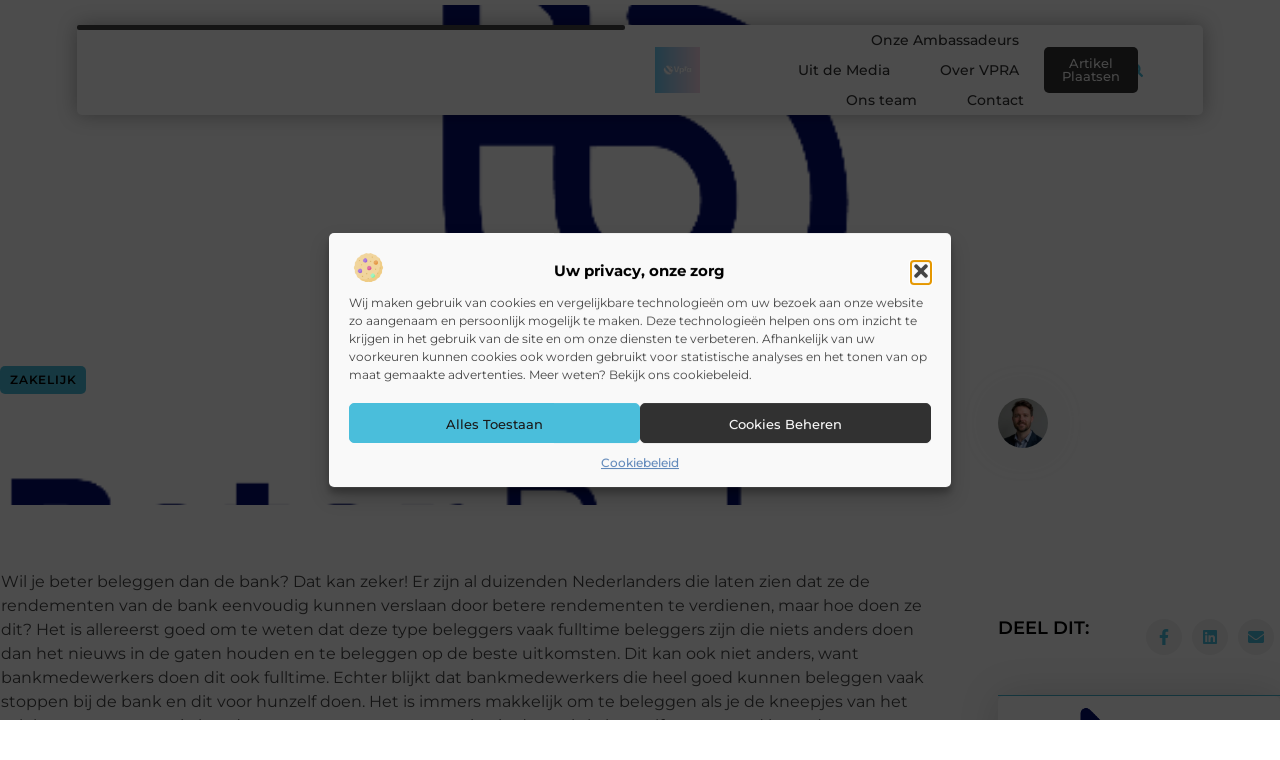

--- FILE ---
content_type: text/html; charset=UTF-8
request_url: https://vpra.nl/zakelijk/beter-beleggen-dan-de-bank/
body_size: 28639
content:
<!doctype html>
<html lang="nl-NL" prefix="og: https://ogp.me/ns#">
<head>
	<meta charset="UTF-8">
	<meta name="viewport" content="width=device-width, initial-scale=1">
	<link rel="profile" href="https://gmpg.org/xfn/11">
	
<!-- Search Engine Optimization door Rank Math - https://rankmath.com/ -->
<title>Beter beleggen dan de bank &bull; VPRA</title>
<meta name="description" content="Wil je beter beleggen dan de bank? Dat kan zeker! Er zijn al duizenden Nederlanders die laten zien dat ze de rendementen van de bank eenvoudig kunnen verslaan"/>
<meta name="robots" content="follow, index, max-snippet:-1, max-video-preview:-1, max-image-preview:large"/>
<link rel="canonical" href="https://vpra.nl/zakelijk/beter-beleggen-dan-de-bank/" />
<meta property="og:locale" content="nl_NL" />
<meta property="og:type" content="article" />
<meta property="og:title" content="Beter beleggen dan de bank &bull; VPRA" />
<meta property="og:description" content="Wil je beter beleggen dan de bank? Dat kan zeker! Er zijn al duizenden Nederlanders die laten zien dat ze de rendementen van de bank eenvoudig kunnen verslaan" />
<meta property="og:url" content="https://vpra.nl/zakelijk/beter-beleggen-dan-de-bank/" />
<meta property="og:site_name" content="VPRA" />
<meta property="article:tag" content="Aandelen ajax kopen" />
<meta property="article:tag" content="Bitvavo review" />
<meta property="article:tag" content="Trading Navigator Methode review" />
<meta property="article:section" content="Zakelijk" />
<meta property="og:image" content="https://vpra.nl/wp-content/uploads/2021/11/Beter-beleggen-logo-transparant.png" />
<meta property="og:image:secure_url" content="https://vpra.nl/wp-content/uploads/2021/11/Beter-beleggen-logo-transparant.png" />
<meta property="og:image:width" content="558" />
<meta property="og:image:height" content="323" />
<meta property="og:image:alt" content="Beter beleggen dan de bank" />
<meta property="og:image:type" content="image/png" />
<meta property="article:published_time" content="2021-11-29T16:07:43+00:00" />
<meta name="twitter:card" content="summary_large_image" />
<meta name="twitter:title" content="Beter beleggen dan de bank &bull; VPRA" />
<meta name="twitter:description" content="Wil je beter beleggen dan de bank? Dat kan zeker! Er zijn al duizenden Nederlanders die laten zien dat ze de rendementen van de bank eenvoudig kunnen verslaan" />
<meta name="twitter:image" content="https://vpra.nl/wp-content/uploads/2021/11/Beter-beleggen-logo-transparant.png" />
<script type="application/ld+json" class="rank-math-schema">{"@context":"https://schema.org","@graph":[{"@type":"Organization","@id":"https://vpra.nl/#organization","name":"vpra","url":"https://vpra.nl","logo":{"@type":"ImageObject","@id":"https://vpra.nl/#logo","url":"https://vpra.nl/wp-content/uploads/2021/08/cropped-1.vpra_.nl-Logo-355x159px.png","contentUrl":"https://vpra.nl/wp-content/uploads/2021/08/cropped-1.vpra_.nl-Logo-355x159px.png","caption":"VPRA","inLanguage":"nl-NL","width":"355","height":"119"}},{"@type":"WebSite","@id":"https://vpra.nl/#website","url":"https://vpra.nl","name":"VPRA","alternateName":"vpra.nl","publisher":{"@id":"https://vpra.nl/#organization"},"inLanguage":"nl-NL"},{"@type":"ImageObject","@id":"https://vpra.nl/wp-content/uploads/2021/11/Beter-beleggen-logo-transparant.png","url":"https://vpra.nl/wp-content/uploads/2021/11/Beter-beleggen-logo-transparant.png","width":"558","height":"323","inLanguage":"nl-NL"},{"@type":"BreadcrumbList","@id":"https://vpra.nl/zakelijk/beter-beleggen-dan-de-bank/#breadcrumb","itemListElement":[{"@type":"ListItem","position":"1","item":{"@id":"https://vpra.nl/","name":"Home"}},{"@type":"ListItem","position":"2","item":{"@id":"https://vpra.nl/zakelijk/beter-beleggen-dan-de-bank/","name":"Beter beleggen dan de bank"}}]},{"@type":"WebPage","@id":"https://vpra.nl/zakelijk/beter-beleggen-dan-de-bank/#webpage","url":"https://vpra.nl/zakelijk/beter-beleggen-dan-de-bank/","name":"Beter beleggen dan de bank &bull; VPRA","datePublished":"2021-11-29T16:07:43+00:00","dateModified":"2021-11-29T16:07:43+00:00","isPartOf":{"@id":"https://vpra.nl/#website"},"primaryImageOfPage":{"@id":"https://vpra.nl/wp-content/uploads/2021/11/Beter-beleggen-logo-transparant.png"},"inLanguage":"nl-NL","breadcrumb":{"@id":"https://vpra.nl/zakelijk/beter-beleggen-dan-de-bank/#breadcrumb"}},{"@type":"Person","@id":"https://vpra.nl/zakelijk/beter-beleggen-dan-de-bank/#author","image":{"@type":"ImageObject","@id":"https://secure.gravatar.com/avatar/?s=96&amp;d=mm&amp;r=g","url":"https://secure.gravatar.com/avatar/?s=96&amp;d=mm&amp;r=g","inLanguage":"nl-NL"},"worksFor":{"@id":"https://vpra.nl/#organization"}},{"@type":"BlogPosting","headline":"Beter beleggen dan de bank &bull; VPRA","datePublished":"2021-11-29T16:07:43+00:00","dateModified":"2021-11-29T16:07:43+00:00","author":{"@id":"https://vpra.nl/zakelijk/beter-beleggen-dan-de-bank/#author"},"publisher":{"@id":"https://vpra.nl/#organization"},"description":"Wil je beter beleggen dan de bank? Dat kan zeker! Er zijn al duizenden Nederlanders die laten zien dat ze de rendementen van de bank eenvoudig kunnen verslaan","name":"Beter beleggen dan de bank &bull; VPRA","@id":"https://vpra.nl/zakelijk/beter-beleggen-dan-de-bank/#richSnippet","isPartOf":{"@id":"https://vpra.nl/zakelijk/beter-beleggen-dan-de-bank/#webpage"},"image":{"@id":"https://vpra.nl/wp-content/uploads/2021/11/Beter-beleggen-logo-transparant.png"},"inLanguage":"nl-NL","mainEntityOfPage":{"@id":"https://vpra.nl/zakelijk/beter-beleggen-dan-de-bank/#webpage"}}]}</script>
<!-- /Rank Math WordPress SEO plugin -->

<link rel="alternate" title="oEmbed (JSON)" type="application/json+oembed" href="https://vpra.nl/wp-json/oembed/1.0/embed?url=https%3A%2F%2Fvpra.nl%2Fzakelijk%2Fbeter-beleggen-dan-de-bank%2F" />
<link rel="alternate" title="oEmbed (XML)" type="text/xml+oembed" href="https://vpra.nl/wp-json/oembed/1.0/embed?url=https%3A%2F%2Fvpra.nl%2Fzakelijk%2Fbeter-beleggen-dan-de-bank%2F&#038;format=xml" />
<style id='wp-img-auto-sizes-contain-inline-css'>
img:is([sizes=auto i],[sizes^="auto," i]){contain-intrinsic-size:3000px 1500px}
/*# sourceURL=wp-img-auto-sizes-contain-inline-css */
</style>
<link rel='stylesheet' id='colorboxstyle-css' href='https://vpra.nl/wp-content/plugins/link-library/colorbox/colorbox.css?ver=6.9' media='all' />
<style id='wp-emoji-styles-inline-css'>

	img.wp-smiley, img.emoji {
		display: inline !important;
		border: none !important;
		box-shadow: none !important;
		height: 1em !important;
		width: 1em !important;
		margin: 0 0.07em !important;
		vertical-align: -0.1em !important;
		background: none !important;
		padding: 0 !important;
	}
/*# sourceURL=wp-emoji-styles-inline-css */
</style>
<link rel='stylesheet' id='wp-block-library-css' href='https://vpra.nl/wp-includes/css/dist/block-library/style.min.css?ver=6.9' media='all' />
<style id='global-styles-inline-css'>
:root{--wp--preset--aspect-ratio--square: 1;--wp--preset--aspect-ratio--4-3: 4/3;--wp--preset--aspect-ratio--3-4: 3/4;--wp--preset--aspect-ratio--3-2: 3/2;--wp--preset--aspect-ratio--2-3: 2/3;--wp--preset--aspect-ratio--16-9: 16/9;--wp--preset--aspect-ratio--9-16: 9/16;--wp--preset--color--black: #000000;--wp--preset--color--cyan-bluish-gray: #abb8c3;--wp--preset--color--white: #ffffff;--wp--preset--color--pale-pink: #f78da7;--wp--preset--color--vivid-red: #cf2e2e;--wp--preset--color--luminous-vivid-orange: #ff6900;--wp--preset--color--luminous-vivid-amber: #fcb900;--wp--preset--color--light-green-cyan: #7bdcb5;--wp--preset--color--vivid-green-cyan: #00d084;--wp--preset--color--pale-cyan-blue: #8ed1fc;--wp--preset--color--vivid-cyan-blue: #0693e3;--wp--preset--color--vivid-purple: #9b51e0;--wp--preset--gradient--vivid-cyan-blue-to-vivid-purple: linear-gradient(135deg,rgb(6,147,227) 0%,rgb(155,81,224) 100%);--wp--preset--gradient--light-green-cyan-to-vivid-green-cyan: linear-gradient(135deg,rgb(122,220,180) 0%,rgb(0,208,130) 100%);--wp--preset--gradient--luminous-vivid-amber-to-luminous-vivid-orange: linear-gradient(135deg,rgb(252,185,0) 0%,rgb(255,105,0) 100%);--wp--preset--gradient--luminous-vivid-orange-to-vivid-red: linear-gradient(135deg,rgb(255,105,0) 0%,rgb(207,46,46) 100%);--wp--preset--gradient--very-light-gray-to-cyan-bluish-gray: linear-gradient(135deg,rgb(238,238,238) 0%,rgb(169,184,195) 100%);--wp--preset--gradient--cool-to-warm-spectrum: linear-gradient(135deg,rgb(74,234,220) 0%,rgb(151,120,209) 20%,rgb(207,42,186) 40%,rgb(238,44,130) 60%,rgb(251,105,98) 80%,rgb(254,248,76) 100%);--wp--preset--gradient--blush-light-purple: linear-gradient(135deg,rgb(255,206,236) 0%,rgb(152,150,240) 100%);--wp--preset--gradient--blush-bordeaux: linear-gradient(135deg,rgb(254,205,165) 0%,rgb(254,45,45) 50%,rgb(107,0,62) 100%);--wp--preset--gradient--luminous-dusk: linear-gradient(135deg,rgb(255,203,112) 0%,rgb(199,81,192) 50%,rgb(65,88,208) 100%);--wp--preset--gradient--pale-ocean: linear-gradient(135deg,rgb(255,245,203) 0%,rgb(182,227,212) 50%,rgb(51,167,181) 100%);--wp--preset--gradient--electric-grass: linear-gradient(135deg,rgb(202,248,128) 0%,rgb(113,206,126) 100%);--wp--preset--gradient--midnight: linear-gradient(135deg,rgb(2,3,129) 0%,rgb(40,116,252) 100%);--wp--preset--font-size--small: 13px;--wp--preset--font-size--medium: 20px;--wp--preset--font-size--large: 36px;--wp--preset--font-size--x-large: 42px;--wp--preset--spacing--20: 0.44rem;--wp--preset--spacing--30: 0.67rem;--wp--preset--spacing--40: 1rem;--wp--preset--spacing--50: 1.5rem;--wp--preset--spacing--60: 2.25rem;--wp--preset--spacing--70: 3.38rem;--wp--preset--spacing--80: 5.06rem;--wp--preset--shadow--natural: 6px 6px 9px rgba(0, 0, 0, 0.2);--wp--preset--shadow--deep: 12px 12px 50px rgba(0, 0, 0, 0.4);--wp--preset--shadow--sharp: 6px 6px 0px rgba(0, 0, 0, 0.2);--wp--preset--shadow--outlined: 6px 6px 0px -3px rgb(255, 255, 255), 6px 6px rgb(0, 0, 0);--wp--preset--shadow--crisp: 6px 6px 0px rgb(0, 0, 0);}:root { --wp--style--global--content-size: 800px;--wp--style--global--wide-size: 1200px; }:where(body) { margin: 0; }.wp-site-blocks > .alignleft { float: left; margin-right: 2em; }.wp-site-blocks > .alignright { float: right; margin-left: 2em; }.wp-site-blocks > .aligncenter { justify-content: center; margin-left: auto; margin-right: auto; }:where(.wp-site-blocks) > * { margin-block-start: 24px; margin-block-end: 0; }:where(.wp-site-blocks) > :first-child { margin-block-start: 0; }:where(.wp-site-blocks) > :last-child { margin-block-end: 0; }:root { --wp--style--block-gap: 24px; }:root :where(.is-layout-flow) > :first-child{margin-block-start: 0;}:root :where(.is-layout-flow) > :last-child{margin-block-end: 0;}:root :where(.is-layout-flow) > *{margin-block-start: 24px;margin-block-end: 0;}:root :where(.is-layout-constrained) > :first-child{margin-block-start: 0;}:root :where(.is-layout-constrained) > :last-child{margin-block-end: 0;}:root :where(.is-layout-constrained) > *{margin-block-start: 24px;margin-block-end: 0;}:root :where(.is-layout-flex){gap: 24px;}:root :where(.is-layout-grid){gap: 24px;}.is-layout-flow > .alignleft{float: left;margin-inline-start: 0;margin-inline-end: 2em;}.is-layout-flow > .alignright{float: right;margin-inline-start: 2em;margin-inline-end: 0;}.is-layout-flow > .aligncenter{margin-left: auto !important;margin-right: auto !important;}.is-layout-constrained > .alignleft{float: left;margin-inline-start: 0;margin-inline-end: 2em;}.is-layout-constrained > .alignright{float: right;margin-inline-start: 2em;margin-inline-end: 0;}.is-layout-constrained > .aligncenter{margin-left: auto !important;margin-right: auto !important;}.is-layout-constrained > :where(:not(.alignleft):not(.alignright):not(.alignfull)){max-width: var(--wp--style--global--content-size);margin-left: auto !important;margin-right: auto !important;}.is-layout-constrained > .alignwide{max-width: var(--wp--style--global--wide-size);}body .is-layout-flex{display: flex;}.is-layout-flex{flex-wrap: wrap;align-items: center;}.is-layout-flex > :is(*, div){margin: 0;}body .is-layout-grid{display: grid;}.is-layout-grid > :is(*, div){margin: 0;}body{padding-top: 0px;padding-right: 0px;padding-bottom: 0px;padding-left: 0px;}a:where(:not(.wp-element-button)){text-decoration: underline;}:root :where(.wp-element-button, .wp-block-button__link){background-color: #32373c;border-width: 0;color: #fff;font-family: inherit;font-size: inherit;font-style: inherit;font-weight: inherit;letter-spacing: inherit;line-height: inherit;padding-top: calc(0.667em + 2px);padding-right: calc(1.333em + 2px);padding-bottom: calc(0.667em + 2px);padding-left: calc(1.333em + 2px);text-decoration: none;text-transform: inherit;}.has-black-color{color: var(--wp--preset--color--black) !important;}.has-cyan-bluish-gray-color{color: var(--wp--preset--color--cyan-bluish-gray) !important;}.has-white-color{color: var(--wp--preset--color--white) !important;}.has-pale-pink-color{color: var(--wp--preset--color--pale-pink) !important;}.has-vivid-red-color{color: var(--wp--preset--color--vivid-red) !important;}.has-luminous-vivid-orange-color{color: var(--wp--preset--color--luminous-vivid-orange) !important;}.has-luminous-vivid-amber-color{color: var(--wp--preset--color--luminous-vivid-amber) !important;}.has-light-green-cyan-color{color: var(--wp--preset--color--light-green-cyan) !important;}.has-vivid-green-cyan-color{color: var(--wp--preset--color--vivid-green-cyan) !important;}.has-pale-cyan-blue-color{color: var(--wp--preset--color--pale-cyan-blue) !important;}.has-vivid-cyan-blue-color{color: var(--wp--preset--color--vivid-cyan-blue) !important;}.has-vivid-purple-color{color: var(--wp--preset--color--vivid-purple) !important;}.has-black-background-color{background-color: var(--wp--preset--color--black) !important;}.has-cyan-bluish-gray-background-color{background-color: var(--wp--preset--color--cyan-bluish-gray) !important;}.has-white-background-color{background-color: var(--wp--preset--color--white) !important;}.has-pale-pink-background-color{background-color: var(--wp--preset--color--pale-pink) !important;}.has-vivid-red-background-color{background-color: var(--wp--preset--color--vivid-red) !important;}.has-luminous-vivid-orange-background-color{background-color: var(--wp--preset--color--luminous-vivid-orange) !important;}.has-luminous-vivid-amber-background-color{background-color: var(--wp--preset--color--luminous-vivid-amber) !important;}.has-light-green-cyan-background-color{background-color: var(--wp--preset--color--light-green-cyan) !important;}.has-vivid-green-cyan-background-color{background-color: var(--wp--preset--color--vivid-green-cyan) !important;}.has-pale-cyan-blue-background-color{background-color: var(--wp--preset--color--pale-cyan-blue) !important;}.has-vivid-cyan-blue-background-color{background-color: var(--wp--preset--color--vivid-cyan-blue) !important;}.has-vivid-purple-background-color{background-color: var(--wp--preset--color--vivid-purple) !important;}.has-black-border-color{border-color: var(--wp--preset--color--black) !important;}.has-cyan-bluish-gray-border-color{border-color: var(--wp--preset--color--cyan-bluish-gray) !important;}.has-white-border-color{border-color: var(--wp--preset--color--white) !important;}.has-pale-pink-border-color{border-color: var(--wp--preset--color--pale-pink) !important;}.has-vivid-red-border-color{border-color: var(--wp--preset--color--vivid-red) !important;}.has-luminous-vivid-orange-border-color{border-color: var(--wp--preset--color--luminous-vivid-orange) !important;}.has-luminous-vivid-amber-border-color{border-color: var(--wp--preset--color--luminous-vivid-amber) !important;}.has-light-green-cyan-border-color{border-color: var(--wp--preset--color--light-green-cyan) !important;}.has-vivid-green-cyan-border-color{border-color: var(--wp--preset--color--vivid-green-cyan) !important;}.has-pale-cyan-blue-border-color{border-color: var(--wp--preset--color--pale-cyan-blue) !important;}.has-vivid-cyan-blue-border-color{border-color: var(--wp--preset--color--vivid-cyan-blue) !important;}.has-vivid-purple-border-color{border-color: var(--wp--preset--color--vivid-purple) !important;}.has-vivid-cyan-blue-to-vivid-purple-gradient-background{background: var(--wp--preset--gradient--vivid-cyan-blue-to-vivid-purple) !important;}.has-light-green-cyan-to-vivid-green-cyan-gradient-background{background: var(--wp--preset--gradient--light-green-cyan-to-vivid-green-cyan) !important;}.has-luminous-vivid-amber-to-luminous-vivid-orange-gradient-background{background: var(--wp--preset--gradient--luminous-vivid-amber-to-luminous-vivid-orange) !important;}.has-luminous-vivid-orange-to-vivid-red-gradient-background{background: var(--wp--preset--gradient--luminous-vivid-orange-to-vivid-red) !important;}.has-very-light-gray-to-cyan-bluish-gray-gradient-background{background: var(--wp--preset--gradient--very-light-gray-to-cyan-bluish-gray) !important;}.has-cool-to-warm-spectrum-gradient-background{background: var(--wp--preset--gradient--cool-to-warm-spectrum) !important;}.has-blush-light-purple-gradient-background{background: var(--wp--preset--gradient--blush-light-purple) !important;}.has-blush-bordeaux-gradient-background{background: var(--wp--preset--gradient--blush-bordeaux) !important;}.has-luminous-dusk-gradient-background{background: var(--wp--preset--gradient--luminous-dusk) !important;}.has-pale-ocean-gradient-background{background: var(--wp--preset--gradient--pale-ocean) !important;}.has-electric-grass-gradient-background{background: var(--wp--preset--gradient--electric-grass) !important;}.has-midnight-gradient-background{background: var(--wp--preset--gradient--midnight) !important;}.has-small-font-size{font-size: var(--wp--preset--font-size--small) !important;}.has-medium-font-size{font-size: var(--wp--preset--font-size--medium) !important;}.has-large-font-size{font-size: var(--wp--preset--font-size--large) !important;}.has-x-large-font-size{font-size: var(--wp--preset--font-size--x-large) !important;}
:root :where(.wp-block-pullquote){font-size: 1.5em;line-height: 1.6;}
/*# sourceURL=global-styles-inline-css */
</style>
<link rel='stylesheet' id='thumbs_rating_styles-css' href='https://vpra.nl/wp-content/plugins/link-library/upvote-downvote/css/style.css?ver=1.0.0' media='all' />
<link rel='stylesheet' id='scriptlesssocialsharing-css' href='https://vpra.nl/wp-content/plugins/scriptless-social-sharing/includes/css/scriptlesssocialsharing-style.css?ver=3.3.1' media='all' />
<style id='scriptlesssocialsharing-inline-css'>
.scriptlesssocialsharing__buttons a.button { padding: 12px; flex: 1; }@media only screen and (max-width: 767px) { .scriptlesssocialsharing .sss-name { position: absolute; clip: rect(1px, 1px, 1px, 1px); height: 1px; width: 1px; border: 0; overflow: hidden; } }
/*# sourceURL=scriptlesssocialsharing-inline-css */
</style>
<link rel='stylesheet' id='cmplz-general-css' href='https://vpra.nl/wp-content/plugins/complianz-gdpr/assets/css/cookieblocker.min.css?ver=1741710170' media='all' />
<link rel='stylesheet' id='hello-elementor-css' href='https://vpra.nl/wp-content/themes/hello-elementor/assets/css/reset.css?ver=3.4.6' media='all' />
<link rel='stylesheet' id='hello-elementor-theme-style-css' href='https://vpra.nl/wp-content/themes/hello-elementor/assets/css/theme.css?ver=3.4.6' media='all' />
<link rel='stylesheet' id='hello-elementor-header-footer-css' href='https://vpra.nl/wp-content/themes/hello-elementor/assets/css/header-footer.css?ver=3.4.6' media='all' />
<link rel='stylesheet' id='elementor-frontend-css' href='https://vpra.nl/wp-content/plugins/elementor/assets/css/frontend.min.css?ver=3.34.4' media='all' />
<style id='elementor-frontend-inline-css'>
.elementor-5734 .elementor-element.elementor-element-72b8fe3a:not(.elementor-motion-effects-element-type-background), .elementor-5734 .elementor-element.elementor-element-72b8fe3a > .elementor-motion-effects-container > .elementor-motion-effects-layer{background-image:url("https://vpra.nl/wp-content/uploads/2021/11/Beter-beleggen-logo-transparant.png");}
/*# sourceURL=elementor-frontend-inline-css */
</style>
<link rel='stylesheet' id='elementor-post-5473-css' href='https://vpra.nl/wp-content/uploads/elementor/css/post-5473.css?ver=1769693817' media='all' />
<link rel='stylesheet' id='widget-progress-tracker-css' href='https://vpra.nl/wp-content/plugins/elementor-pro/assets/css/widget-progress-tracker.min.css?ver=3.29.2' media='all' />
<link rel='stylesheet' id='e-animation-grow-css' href='https://vpra.nl/wp-content/plugins/elementor/assets/lib/animations/styles/e-animation-grow.min.css?ver=3.34.4' media='all' />
<link rel='stylesheet' id='widget-image-css' href='https://vpra.nl/wp-content/plugins/elementor/assets/css/widget-image.min.css?ver=3.34.4' media='all' />
<link rel='stylesheet' id='widget-nav-menu-css' href='https://vpra.nl/wp-content/plugins/elementor-pro/assets/css/widget-nav-menu.min.css?ver=3.29.2' media='all' />
<link rel='stylesheet' id='widget-search-form-css' href='https://vpra.nl/wp-content/plugins/elementor-pro/assets/css/widget-search-form.min.css?ver=3.29.2' media='all' />
<link rel='stylesheet' id='e-sticky-css' href='https://vpra.nl/wp-content/plugins/elementor-pro/assets/css/modules/sticky.min.css?ver=3.29.2' media='all' />
<link rel='stylesheet' id='e-animation-fadeInDown-css' href='https://vpra.nl/wp-content/plugins/elementor/assets/lib/animations/styles/fadeInDown.min.css?ver=3.34.4' media='all' />
<link rel='stylesheet' id='e-motion-fx-css' href='https://vpra.nl/wp-content/plugins/elementor-pro/assets/css/modules/motion-fx.min.css?ver=3.29.2' media='all' />
<link rel='stylesheet' id='e-animation-fadeIn-css' href='https://vpra.nl/wp-content/plugins/elementor/assets/lib/animations/styles/fadeIn.min.css?ver=3.34.4' media='all' />
<link rel='stylesheet' id='e-animation-bob-css' href='https://vpra.nl/wp-content/plugins/elementor/assets/lib/animations/styles/e-animation-bob.min.css?ver=3.34.4' media='all' />
<link rel='stylesheet' id='widget-heading-css' href='https://vpra.nl/wp-content/plugins/elementor/assets/css/widget-heading.min.css?ver=3.34.4' media='all' />
<link rel='stylesheet' id='widget-posts-css' href='https://vpra.nl/wp-content/plugins/elementor-pro/assets/css/widget-posts.min.css?ver=3.29.2' media='all' />
<link rel='stylesheet' id='swiper-css' href='https://vpra.nl/wp-content/plugins/elementor/assets/lib/swiper/v8/css/swiper.min.css?ver=8.4.5' media='all' />
<link rel='stylesheet' id='e-swiper-css' href='https://vpra.nl/wp-content/plugins/elementor/assets/css/conditionals/e-swiper.min.css?ver=3.34.4' media='all' />
<link rel='stylesheet' id='widget-social-icons-css' href='https://vpra.nl/wp-content/plugins/elementor/assets/css/widget-social-icons.min.css?ver=3.34.4' media='all' />
<link rel='stylesheet' id='e-apple-webkit-css' href='https://vpra.nl/wp-content/plugins/elementor/assets/css/conditionals/apple-webkit.min.css?ver=3.34.4' media='all' />
<link rel='stylesheet' id='widget-post-info-css' href='https://vpra.nl/wp-content/plugins/elementor-pro/assets/css/widget-post-info.min.css?ver=3.29.2' media='all' />
<link rel='stylesheet' id='widget-icon-list-css' href='https://vpra.nl/wp-content/plugins/elementor/assets/css/widget-icon-list.min.css?ver=3.34.4' media='all' />
<link rel='stylesheet' id='widget-author-box-css' href='https://vpra.nl/wp-content/plugins/elementor-pro/assets/css/widget-author-box.min.css?ver=3.29.2' media='all' />
<link rel='stylesheet' id='widget-post-navigation-css' href='https://vpra.nl/wp-content/plugins/elementor-pro/assets/css/widget-post-navigation.min.css?ver=3.29.2' media='all' />
<link rel='stylesheet' id='elementor-post-5709-css' href='https://vpra.nl/wp-content/uploads/elementor/css/post-5709.css?ver=1769693817' media='all' />
<link rel='stylesheet' id='elementor-post-5712-css' href='https://vpra.nl/wp-content/uploads/elementor/css/post-5712.css?ver=1769693817' media='all' />
<link rel='stylesheet' id='elementor-post-5734-css' href='https://vpra.nl/wp-content/uploads/elementor/css/post-5734.css?ver=1769694235' media='all' />
<link rel='stylesheet' id='elementor-gf-local-montserrat-css' href='https://vpra.nl/wp-content/uploads/elementor/google-fonts/css/montserrat.css?ver=1749016971' media='all' />
<script src="https://vpra.nl/wp-includes/js/jquery/jquery.min.js?ver=3.7.1" id="jquery-core-js"></script>
<script src="https://vpra.nl/wp-includes/js/jquery/jquery-migrate.min.js?ver=3.4.1" id="jquery-migrate-js"></script>
<script src="https://vpra.nl/wp-content/plugins/link-library/colorbox/jquery.colorbox-min.js?ver=1.3.9" id="colorbox-js"></script>
<script id="thumbs_rating_scripts-js-extra">
var thumbs_rating_ajax = {"ajax_url":"https://vpra.nl/wp-admin/admin-ajax.php","nonce":"362c2a31b4"};
//# sourceURL=thumbs_rating_scripts-js-extra
</script>
<script src="https://vpra.nl/wp-content/plugins/link-library/upvote-downvote/js/general.js?ver=4.0.1" id="thumbs_rating_scripts-js"></script>
<link rel="https://api.w.org/" href="https://vpra.nl/wp-json/" /><link rel="alternate" title="JSON" type="application/json" href="https://vpra.nl/wp-json/wp/v2/posts/1220" /><link rel="EditURI" type="application/rsd+xml" title="RSD" href="https://vpra.nl/xmlrpc.php?rsd" />
<meta name="generator" content="WordPress 6.9" />
<link rel='shortlink' href='https://vpra.nl/?p=1220' />
<script type="text/javascript">//<![CDATA[
  function external_links_in_new_windows_loop() {
    if (!document.links) {
      document.links = document.getElementsByTagName('a');
    }
    var change_link = false;
    var force = '';
    var ignore = '';

    for (var t=0; t<document.links.length; t++) {
      var all_links = document.links[t];
      change_link = false;
      
      if(document.links[t].hasAttribute('onClick') == false) {
        // forced if the address starts with http (or also https), but does not link to the current domain
        if(all_links.href.search(/^http/) != -1 && all_links.href.search('vpra.nl') == -1 && all_links.href.search(/^#/) == -1) {
          // console.log('Changed ' + all_links.href);
          change_link = true;
        }
          
        if(force != '' && all_links.href.search(force) != -1) {
          // forced
          // console.log('force ' + all_links.href);
          change_link = true;
        }
        
        if(ignore != '' && all_links.href.search(ignore) != -1) {
          // console.log('ignore ' + all_links.href);
          // ignored
          change_link = false;
        }

        if(change_link == true) {
          // console.log('Changed ' + all_links.href);
          document.links[t].setAttribute('onClick', 'javascript:window.open(\'' + all_links.href.replace(/'/g, '') + '\', \'_blank\', \'noopener\'); return false;');
          document.links[t].removeAttribute('target');
        }
      }
    }
  }
  
  // Load
  function external_links_in_new_windows_load(func)
  {  
    var oldonload = window.onload;
    if (typeof window.onload != 'function'){
      window.onload = func;
    } else {
      window.onload = function(){
        oldonload();
        func();
      }
    }
  }

  external_links_in_new_windows_load(external_links_in_new_windows_loop);
  //]]></script>

			<style>.cmplz-hidden {
					display: none !important;
				}</style><meta name="generator" content="Elementor 3.34.4; features: e_font_icon_svg, additional_custom_breakpoints; settings: css_print_method-external, google_font-enabled, font_display-swap">
			<style>
				.e-con.e-parent:nth-of-type(n+4):not(.e-lazyloaded):not(.e-no-lazyload),
				.e-con.e-parent:nth-of-type(n+4):not(.e-lazyloaded):not(.e-no-lazyload) * {
					background-image: none !important;
				}
				@media screen and (max-height: 1024px) {
					.e-con.e-parent:nth-of-type(n+3):not(.e-lazyloaded):not(.e-no-lazyload),
					.e-con.e-parent:nth-of-type(n+3):not(.e-lazyloaded):not(.e-no-lazyload) * {
						background-image: none !important;
					}
				}
				@media screen and (max-height: 640px) {
					.e-con.e-parent:nth-of-type(n+2):not(.e-lazyloaded):not(.e-no-lazyload),
					.e-con.e-parent:nth-of-type(n+2):not(.e-lazyloaded):not(.e-no-lazyload) * {
						background-image: none !important;
					}
				}
			</style>
			<link rel="icon" href="https://vpra.nl/wp-content/uploads/2021/08/cropped-0.vpra_.nl-icon-150x150-px-1-32x32.png" sizes="32x32" />
<link rel="icon" href="https://vpra.nl/wp-content/uploads/2021/08/cropped-0.vpra_.nl-icon-150x150-px-1-192x192.png" sizes="192x192" />
<link rel="apple-touch-icon" href="https://vpra.nl/wp-content/uploads/2021/08/cropped-0.vpra_.nl-icon-150x150-px-1-180x180.png" />
<meta name="msapplication-TileImage" content="https://vpra.nl/wp-content/uploads/2021/08/cropped-0.vpra_.nl-icon-150x150-px-1-270x270.png" />
</head>
<body data-rsssl=1 data-cmplz=1 class="wp-singular post-template-default single single-post postid-1220 single-format-standard wp-custom-logo wp-embed-responsive wp-theme-hello-elementor hello-elementor-default elementor-default elementor-template-full-width elementor-kit-5473 elementor-page-5734">


<a class="skip-link screen-reader-text" href="#content">Ga naar de inhoud</a>

		<header data-elementor-type="header" data-elementor-id="5709" class="elementor elementor-5709 elementor-location-header" data-elementor-post-type="elementor_library">
			<header class="elementor-element elementor-element-5d187a68 top e-con-full e-flex e-con e-parent" data-id="5d187a68" data-element_type="container" data-settings="{&quot;sticky&quot;:&quot;top&quot;,&quot;background_background&quot;:&quot;classic&quot;,&quot;sticky_on&quot;:[&quot;desktop&quot;,&quot;tablet&quot;,&quot;mobile&quot;],&quot;sticky_offset&quot;:0,&quot;sticky_effects_offset&quot;:0,&quot;sticky_anchor_link_offset&quot;:0}">
		<header class="elementor-element elementor-element-98ad219 top e-con-full e-flex elementor-invisible e-con e-child" data-id="98ad219" data-element_type="container" data-settings="{&quot;background_background&quot;:&quot;classic&quot;,&quot;sticky&quot;:&quot;top&quot;,&quot;motion_fx_motion_fx_scrolling&quot;:&quot;yes&quot;,&quot;motion_fx_opacity_effect&quot;:&quot;yes&quot;,&quot;motion_fx_opacity_direction&quot;:&quot;out-in-out&quot;,&quot;motion_fx_opacity_level&quot;:{&quot;unit&quot;:&quot;px&quot;,&quot;size&quot;:5.5999999999999996447286321199499070644378662109375,&quot;sizes&quot;:[]},&quot;motion_fx_opacity_range&quot;:{&quot;unit&quot;:&quot;%&quot;,&quot;size&quot;:&quot;&quot;,&quot;sizes&quot;:{&quot;start&quot;:0,&quot;end&quot;:100}},&quot;animation&quot;:&quot;fadeInDown&quot;,&quot;motion_fx_devices&quot;:[&quot;desktop&quot;,&quot;tablet&quot;,&quot;mobile&quot;],&quot;sticky_on&quot;:[&quot;desktop&quot;,&quot;tablet&quot;,&quot;mobile&quot;],&quot;sticky_offset&quot;:0,&quot;sticky_effects_offset&quot;:0,&quot;sticky_anchor_link_offset&quot;:0}">
				<div class="elementor-element elementor-element-1dd40754 elementor-widget__width-inherit elementor-widget elementor-widget-progress-tracker" data-id="1dd40754" data-element_type="widget" data-settings="{&quot;type&quot;:&quot;horizontal&quot;,&quot;relative_to&quot;:&quot;entire_page&quot;,&quot;percentage&quot;:&quot;no&quot;}" data-widget_type="progress-tracker.default">
				<div class="elementor-widget-container">
					
		<div class="elementor-scrolling-tracker elementor-scrolling-tracker-horizontal elementor-scrolling-tracker-alignment-">
						<div class="current-progress">
					<div class="current-progress-percentage"></div>
				</div>
				</div>
						</div>
				</div>
		<div class="elementor-element elementor-element-53e92f1c e-con-full e-flex e-con e-child" data-id="53e92f1c" data-element_type="container">
				<div class="elementor-element elementor-element-469bc951 elementor-widget__width-initial elementor-widget elementor-widget-theme-site-logo elementor-widget-image" data-id="469bc951" data-element_type="widget" data-widget_type="theme-site-logo.default">
				<div class="elementor-widget-container">
											<a href="https://vpra.nl">
			<img fetchpriority="high" width="512" height="512" src="https://vpra.nl/wp-content/uploads/2021/08/2.vpra_.nl-Main-512x512-px.jpg" class="elementor-animation-grow attachment-full size-full wp-image-984" alt="" srcset="https://vpra.nl/wp-content/uploads/2021/08/2.vpra_.nl-Main-512x512-px.jpg 512w, https://vpra.nl/wp-content/uploads/2021/08/2.vpra_.nl-Main-512x512-px-300x300.jpg 300w, https://vpra.nl/wp-content/uploads/2021/08/2.vpra_.nl-Main-512x512-px-150x150.jpg 150w, https://vpra.nl/wp-content/uploads/2021/08/2.vpra_.nl-Main-512x512-px-480x480.jpg 480w, https://vpra.nl/wp-content/uploads/2021/08/2.vpra_.nl-Main-512x512-px-280x280.jpg 280w, https://vpra.nl/wp-content/uploads/2021/08/2.vpra_.nl-Main-512x512-px-400x400.jpg 400w" sizes="(max-width: 512px) 100vw, 512px" />				</a>
											</div>
				</div>
				<div class="elementor-element elementor-element-1eb4d034 elementor-nav-menu--stretch elementor-nav-menu__text-align-center elementor-widget-tablet__width-initial elementor-widget-mobile__width-initial elementor-widget__width-initial elementor-nav-menu__align-end elementor-nav-menu--dropdown-tablet elementor-nav-menu--toggle elementor-nav-menu--burger elementor-widget elementor-widget-nav-menu" data-id="1eb4d034" data-element_type="widget" data-settings="{&quot;full_width&quot;:&quot;stretch&quot;,&quot;layout&quot;:&quot;horizontal&quot;,&quot;submenu_icon&quot;:{&quot;value&quot;:&quot;&lt;svg class=\&quot;e-font-icon-svg e-fas-caret-down\&quot; viewBox=\&quot;0 0 320 512\&quot; xmlns=\&quot;http:\/\/www.w3.org\/2000\/svg\&quot;&gt;&lt;path d=\&quot;M31.3 192h257.3c17.8 0 26.7 21.5 14.1 34.1L174.1 354.8c-7.8 7.8-20.5 7.8-28.3 0L17.2 226.1C4.6 213.5 13.5 192 31.3 192z\&quot;&gt;&lt;\/path&gt;&lt;\/svg&gt;&quot;,&quot;library&quot;:&quot;fa-solid&quot;},&quot;toggle&quot;:&quot;burger&quot;}" data-widget_type="nav-menu.default">
				<div class="elementor-widget-container">
								<nav aria-label="Menu" class="elementor-nav-menu--main elementor-nav-menu__container elementor-nav-menu--layout-horizontal e--pointer-background e--animation-grow">
				<ul id="menu-1-1eb4d034" class="elementor-nav-menu"><li class="menu-item menu-item-type-post_type menu-item-object-page menu-item-5755"><a href="https://vpra.nl/onze-ambassadeurs/" class="elementor-item">Onze Ambassadeurs</a></li>
<li class="menu-item menu-item-type-custom menu-item-object-custom menu-item-5759"><a href="/category/media/" class="elementor-item">Uit de Media</a></li>
<li class="menu-item menu-item-type-post_type menu-item-object-page menu-item-5753"><a href="https://vpra.nl/over-ons/" class="elementor-item">Over VPRA</a></li>
<li class="menu-item menu-item-type-post_type menu-item-object-page menu-item-5752"><a href="https://vpra.nl/ons-team/" class="elementor-item">Ons team</a></li>
<li class="menu-item menu-item-type-post_type menu-item-object-page menu-item-5754"><a href="https://vpra.nl/contact/" class="elementor-item">Contact</a></li>
</ul>			</nav>
					<div class="elementor-menu-toggle" role="button" tabindex="0" aria-label="Menu toggle" aria-expanded="false">
			<span class="elementor-menu-toggle__icon--open"><svg xmlns="http://www.w3.org/2000/svg" id="Layer_1" data-name="Layer 1" viewBox="0 0 24 24" width="512" height="512"><path d="M18,5H1c-.55,0-1-.45-1-1s.45-1,1-1H18c.55,0,1,.45,1,1s-.45,1-1,1Zm1,15c0-.55-.45-1-1-1H1c-.55,0-1,.45-1,1s.45,1,1,1H18c.55,0,1-.45,1-1Zm5-8c0-.55-.45-1-1-1H6c-.55,0-1,.45-1,1s.45,1,1,1H23c.55,0,1-.45,1-1Z"></path></svg></span><span class="elementor-menu-toggle__icon--close"><svg xmlns="http://www.w3.org/2000/svg" id="Layer_1" viewBox="0 0 24 24" data-name="Layer 1"><path d="m15.854 8.854-3.146 3.146 3.146 3.146c.195.195.195.512 0 .707s-.512.195-.707 0l-3.146-3.146-3.146 3.146c-.195.195-.512.195-.707 0s-.195-.512 0-.707l3.146-3.146-3.146-3.146c-.195-.195-.195-.512 0-.707s.512-.195.707 0l3.146 3.146 3.146-3.146c.195-.195.512-.195.707 0s.195.512 0 .707zm7.146 3.146c0 7.813-3.187 11-11 11s-11-3.187-11-11 3.187-11 11-11 11 3.187 11 11zm-1 0c0-7.196-2.804-10-10-10s-10 2.804-10 10 2.804 10 10 10 10-2.804 10-10z"></path></svg></span>		</div>
					<nav class="elementor-nav-menu--dropdown elementor-nav-menu__container" aria-hidden="true">
				<ul id="menu-2-1eb4d034" class="elementor-nav-menu"><li class="menu-item menu-item-type-post_type menu-item-object-page menu-item-5755"><a href="https://vpra.nl/onze-ambassadeurs/" class="elementor-item" tabindex="-1">Onze Ambassadeurs</a></li>
<li class="menu-item menu-item-type-custom menu-item-object-custom menu-item-5759"><a href="/category/media/" class="elementor-item" tabindex="-1">Uit de Media</a></li>
<li class="menu-item menu-item-type-post_type menu-item-object-page menu-item-5753"><a href="https://vpra.nl/over-ons/" class="elementor-item" tabindex="-1">Over VPRA</a></li>
<li class="menu-item menu-item-type-post_type menu-item-object-page menu-item-5752"><a href="https://vpra.nl/ons-team/" class="elementor-item" tabindex="-1">Ons team</a></li>
<li class="menu-item menu-item-type-post_type menu-item-object-page menu-item-5754"><a href="https://vpra.nl/contact/" class="elementor-item" tabindex="-1">Contact</a></li>
</ul>			</nav>
						</div>
				</div>
		<div class="elementor-element elementor-element-55159353 e-con-full e-flex e-con e-child" data-id="55159353" data-element_type="container">
				<div class="elementor-element elementor-element-1aa0a4e6 elementor-search-form--skin-full_screen elementor-widget__width-auto elementor-hidden-mobile elementor-widget elementor-widget-search-form" data-id="1aa0a4e6" data-element_type="widget" data-settings="{&quot;skin&quot;:&quot;full_screen&quot;}" data-widget_type="search-form.default">
				<div class="elementor-widget-container">
							<search role="search">
			<form class="elementor-search-form" action="https://vpra.nl" method="get">
												<div class="elementor-search-form__toggle" role="button" tabindex="0" aria-label="Zoeken">
					<div class="e-font-icon-svg-container"><svg aria-hidden="true" class="e-font-icon-svg e-fas-search" viewBox="0 0 512 512" xmlns="http://www.w3.org/2000/svg"><path d="M505 442.7L405.3 343c-4.5-4.5-10.6-7-17-7H372c27.6-35.3 44-79.7 44-128C416 93.1 322.9 0 208 0S0 93.1 0 208s93.1 208 208 208c48.3 0 92.7-16.4 128-44v16.3c0 6.4 2.5 12.5 7 17l99.7 99.7c9.4 9.4 24.6 9.4 33.9 0l28.3-28.3c9.4-9.4 9.4-24.6.1-34zM208 336c-70.7 0-128-57.2-128-128 0-70.7 57.2-128 128-128 70.7 0 128 57.2 128 128 0 70.7-57.2 128-128 128z"></path></svg></div>				</div>
								<div class="elementor-search-form__container">
					<label class="elementor-screen-only" for="elementor-search-form-1aa0a4e6">Zoeken</label>

					
					<input id="elementor-search-form-1aa0a4e6" placeholder="" class="elementor-search-form__input" type="search" name="s" value="">
					
					
										<div class="dialog-lightbox-close-button dialog-close-button" role="button" tabindex="0" aria-label="Sluit dit zoekvak.">
						<svg aria-hidden="true" class="e-font-icon-svg e-eicon-close" viewBox="0 0 1000 1000" xmlns="http://www.w3.org/2000/svg"><path d="M742 167L500 408 258 167C246 154 233 150 217 150 196 150 179 158 167 167 154 179 150 196 150 212 150 229 154 242 171 254L408 500 167 742C138 771 138 800 167 829 196 858 225 858 254 829L496 587 738 829C750 842 767 846 783 846 800 846 817 842 829 829 842 817 846 804 846 783 846 767 842 750 829 737L588 500 833 258C863 229 863 200 833 171 804 137 775 137 742 167Z"></path></svg>					</div>
									</div>
			</form>
		</search>
						</div>
				</div>
				<div class="elementor-element elementor-element-2c929292 elementor-mobile-align-right elementor-widget-mobile__width-initial elementor-widget elementor-widget-button" data-id="2c929292" data-element_type="widget" data-widget_type="button.default">
				<div class="elementor-widget-container">
									<div class="elementor-button-wrapper">
					<a class="elementor-button elementor-button-link elementor-size-sm" href="/artikel-plaatsen/">
						<span class="elementor-button-content-wrapper">
									<span class="elementor-button-text">Artikel Plaatsen</span>
					</span>
					</a>
				</div>
								</div>
				</div>
				</div>
				</div>
				</header>
				<div class="elementor-element elementor-element-2de9cbff elementor-view-stacked elementor-widget__width-auto elementor-fixed elementor-shape-circle elementor-invisible elementor-widget elementor-widget-icon" data-id="2de9cbff" data-element_type="widget" data-settings="{&quot;_position&quot;:&quot;fixed&quot;,&quot;motion_fx_motion_fx_scrolling&quot;:&quot;yes&quot;,&quot;motion_fx_opacity_effect&quot;:&quot;yes&quot;,&quot;motion_fx_opacity_range&quot;:{&quot;unit&quot;:&quot;%&quot;,&quot;size&quot;:&quot;&quot;,&quot;sizes&quot;:{&quot;start&quot;:0,&quot;end&quot;:45}},&quot;_animation&quot;:&quot;fadeIn&quot;,&quot;_animation_delay&quot;:200,&quot;motion_fx_opacity_direction&quot;:&quot;out-in&quot;,&quot;motion_fx_opacity_level&quot;:{&quot;unit&quot;:&quot;px&quot;,&quot;size&quot;:10,&quot;sizes&quot;:[]},&quot;motion_fx_devices&quot;:[&quot;desktop&quot;,&quot;tablet&quot;,&quot;mobile&quot;]}" data-widget_type="icon.default">
				<div class="elementor-widget-container">
							<div class="elementor-icon-wrapper">
			<a class="elementor-icon elementor-animation-bob" href="#top">
			<svg aria-hidden="true" class="e-font-icon-svg e-fas-arrow-up" viewBox="0 0 448 512" xmlns="http://www.w3.org/2000/svg"><path d="M34.9 289.5l-22.2-22.2c-9.4-9.4-9.4-24.6 0-33.9L207 39c9.4-9.4 24.6-9.4 33.9 0l194.3 194.3c9.4 9.4 9.4 24.6 0 33.9L413 289.4c-9.5 9.5-25 9.3-34.3-.4L264 168.6V456c0 13.3-10.7 24-24 24h-32c-13.3 0-24-10.7-24-24V168.6L69.2 289.1c-9.3 9.8-24.8 10-34.3.4z"></path></svg>			</a>
		</div>
						</div>
				</div>
				</header>
				</header>
				<div data-elementor-type="single-post" data-elementor-id="5734" class="elementor elementor-5734 elementor-location-single post-1220 post type-post status-publish format-standard has-post-thumbnail hentry category-zakelijk tag-aandelen-ajax-kopen tag-bitvavo-review tag-trading-navigator-methode-review" data-elementor-post-type="elementor_library">
			<section class="elementor-element elementor-element-72b8fe3a e-flex e-con-boxed e-con e-parent" data-id="72b8fe3a" data-element_type="container" data-settings="{&quot;background_background&quot;:&quot;classic&quot;}">
					<div class="e-con-inner">
		<div class="elementor-element elementor-element-5ea4e93d e-con-full e-flex e-con e-child" data-id="5ea4e93d" data-element_type="container">
				<div class="elementor-element elementor-element-13d168b1 elementor-mobile-align-left elementor-align-center elementor-tablet-align-left elementor-widget elementor-widget-post-info" data-id="13d168b1" data-element_type="widget" data-widget_type="post-info.default">
				<div class="elementor-widget-container">
							<ul class="elementor-inline-items elementor-icon-list-items elementor-post-info">
								<li class="elementor-icon-list-item elementor-repeater-item-4ea7917 elementor-inline-item" itemprop="about">
													<span class="elementor-icon-list-text elementor-post-info__item elementor-post-info__item--type-terms">
										<span class="elementor-post-info__terms-list">
				<a href="https://vpra.nl/category/zakelijk/" class="elementor-post-info__terms-list-item">Zakelijk</a>				</span>
					</span>
								</li>
				</ul>
						</div>
				</div>
				<div class="elementor-element elementor-element-7cdb3e17 elementor-widget elementor-widget-theme-post-title elementor-page-title elementor-widget-heading" data-id="7cdb3e17" data-element_type="widget" data-widget_type="theme-post-title.default">
				<div class="elementor-widget-container">
					<h1 class="elementor-heading-title elementor-size-default">Beter beleggen dan de bank</h1>				</div>
				</div>
				</div>
		<div class="elementor-element elementor-element-b2b6461 e-con-full e-flex e-con e-child" data-id="b2b6461" data-element_type="container">
				<div class="elementor-element elementor-element-45e7e7bc elementor-author-box--layout-image-left elementor-author-box--align-left elementor-author-box--image-valign-middle elementor-widget elementor-widget-author-box" data-id="45e7e7bc" data-element_type="widget" data-widget_type="author-box.default">
				<div class="elementor-widget-container">
							<div class="elementor-author-box">
							<a href="/ons-team/" class="elementor-author-box__avatar">
					<img src="https://vpra.nl/wp-content/uploads/2025/06/Frank-Ploeg-300x300.webp" alt="Foto van Frank Ploeg" loading="lazy">
				</a>
			
			<div class="elementor-author-box__text">
									<a href="/ons-team/">
						<div class="elementor-author-box__name">
							Frank Ploeg						</div>
					</a>
				
									<div class="elementor-author-box__bio">
						<p>Creatief Contentstrateeg</p>
					</div>
				
							</div>
		</div>
						</div>
				</div>
				</div>
					</div>
				</section>
		<section class="elementor-element elementor-element-5d5f3942 e-flex e-con-boxed e-con e-parent" data-id="5d5f3942" data-element_type="container">
					<div class="e-con-inner">
		<article class="elementor-element elementor-element-1fa0260d e-con-full e-flex e-con e-child" data-id="1fa0260d" data-element_type="container">
				<div class="elementor-element elementor-element-637e5343 content elementor-widget elementor-widget-theme-post-content" data-id="637e5343" data-element_type="widget" data-widget_type="theme-post-content.default">
				<div class="elementor-widget-container">
					<table>
<tr>
<td style="vertical-align:top">
<p>Wil je beter beleggen dan de bank? Dat kan zeker! Er zijn al duizenden Nederlanders die laten zien dat ze de rendementen van de bank eenvoudig kunnen verslaan door betere rendementen te verdienen, maar hoe doen ze dit? Het is allereerst goed om te weten dat deze type beleggers vaak fulltime beleggers zijn die niets anders doen dan het nieuws in de gaten houden en te beleggen op de beste uitkomsten. Dit kan ook niet anders, want bankmedewerkers doen dit ook fulltime. Echter blijkt dat bankmedewerkers die heel goed kunnen beleggen vaak stoppen bij de bank en dit voor hunzelf doen. Het is immers makkelijk om te beleggen als je de kneepjes van het vak kent, waarom zou je het dan nog voor een grote organisatie doen als je het zelf net zo goed kunt doen.</p>
<h2>Beleggingscursus volgen</h2>
<p>Als je wil leren beleggen maar nog niet zo goed weet waar je moet beginnen, dan kan het heel goed zijn dat de beste start is om te beginnen met een cursus. Een beleggingscursus is vaak erg prijzig, doordat je er ook veel geld mee kunt verdienen. Vaak betaal je voor een goede cursus minimaal &euro;2.000. Bij Beter Beleggen hebben we de beste cursussen op een rij gezet en daar de beste prijs/kwaliteit verhoudingscursus eruit gekozen. Benieuwd naar welke cursus dit is? Lees dan eens de <a href="https://beter-beleggen.nl/trading-navigator-methode-review/" target="_blank" rel="noopener">Trading Navigator Methode review</a> die hoog op het lijstje scoort van beste beleggerscursussen.</p>
<h2>Welke aandelen zijn koopwaardig?</h2>
<p>Om te bepalen welke aandelen koopwaardig zijn kijk je naar de belangrijkste financi&euml;le data, zoals de omzet, winst en koerswinst verhouding. De koerswinst verhouding is de waarde van het aandeel ten opzichte van de winst die het bedrijf maakt. Dit getal kun je vervolgens vergelijken met branchegenoten om te bepalen of dit aan de hoge of aan de lage klant zit. Een aandeel wat dit moment bij ons in het vizier staat zijn aandelen van Ajax. Ajax is een ander soort aandeel, een emotieaandeel. Dit houdt in dat de aandeelhouders vaak fans zijn van de voetbalclub en niet per se professionele investeerders (die zijn er overigens wel) die enkel uit zijn op het genereren van winst. Wil je zelf ook <a href="https://beter-beleggen.nl/aandelen-ajax-kopen/" target="_blank" rel="noopener">aandelen Ajax kopen</a>? Dat kan makkelijk en snel via de beste brokers van Beter Beleggen.</p>
<h2>Beleggen in crypto currencies?</h2>
<p>Als je juist liever belegt in crypto currencies, omdat crypto veel harder kan stijgen dan normale aandelen, dan kan het interessant zijn om in crypto te beleggen. Als je in crypto wilt beleggen dan kun je dit het beste doen via een tussenpersoon, een broker. Een goede broker in Nederland is Bitvavo. Bitvavo is de pionier als het gaat om cryptobeleggen. Lees onze <a href="https://beter-beleggen.nl/bitvavo-review/" target="_blank" rel="noopener">Bitvavo review</a> en kom er vandaag nog achter of Bitvavo een geschikte broker is voor jou.</p>
</td>
</tr>
<tr>
<td><strong> <a href="https://beter-beleggen.nl/" target="_blank" rel="noopener">https://beter-beleggen.nl/</strong></a></td>
</tr>
</table>
<div class="scriptlesssocialsharing"><h3 class="scriptlesssocialsharing__heading">Goed artikel? Deel hem dan op:</h3><div class="scriptlesssocialsharing__buttons"><a class="button twitter" target="_blank" href="https://twitter.com/intent/tweet?text=Beter%20beleggen%20dan%20de%20bank&#038;url=https%3A%2F%2Fvpra.nl%2Fzakelijk%2Fbeter-beleggen-dan-de-bank%2F" rel="noopener noreferrer nofollow"><svg viewbox="0 0 512 512" class="scriptlesssocialsharing__icon twitter" fill="currentcolor" height="1em" width="1em" aria-hidden="true" focusable="false" role="img"><!--! Font Awesome Pro 6.4.2 by @fontawesome - https://fontawesome.com License - https://fontawesome.com/license (Commercial License) Copyright 2023 Fonticons, Inc. --><path d="M389.2 48h70.6L305.6 224.2 487 464H345L233.7 318.6 106.5 464H35.8L200.7 275.5 26.8 48H172.4L272.9 180.9 389.2 48zM364.4 421.8h39.1L151.1 88h-42L364.4 421.8z"></path></svg>
<span class="sss-name"><span class="screen-reader-text">Share on </span>X (Twitter)</span></a><a class="button facebook" target="_blank" href="https://www.facebook.com/sharer/sharer.php?u=https%3A%2F%2Fvpra.nl%2Fzakelijk%2Fbeter-beleggen-dan-de-bank%2F" rel="noopener noreferrer nofollow"><svg viewbox="0 0 512 512" class="scriptlesssocialsharing__icon facebook" fill="currentcolor" height="1em" width="1em" aria-hidden="true" focusable="false" role="img"><!-- Font Awesome Free 5.15.4 by @fontawesome - https://fontawesome.com License - https://fontawesome.com/license/free (Icons: CC BY 4.0, Fonts: SIL OFL 1.1, Code: MIT License) --><path d="M504 256C504 119 393 8 256 8S8 119 8 256c0 123.78 90.69 226.38 209.25 245V327.69h-63V256h63v-54.64c0-62.15 37-96.48 93.67-96.48 27.14 0 55.52 4.84 55.52 4.84v61h-31.28c-30.8 0-40.41 19.12-40.41 38.73V256h68.78l-11 71.69h-57.78V501C413.31 482.38 504 379.78 504 256z"></path></svg>
<span class="sss-name"><span class="screen-reader-text">Share on </span>Facebook</span></a><a class="button pinterest" target="_blank" href="https://pinterest.com/pin/create/button/?url=https%3A%2F%2Fvpra.nl%2Fzakelijk%2Fbeter-beleggen-dan-de-bank%2F&#038;media=https%3A%2F%2Fvpra.nl%2Fwp-content%2Fuploads%2F2021%2F11%2FBeter-beleggen-logo-transparant.png&#038;description=Beter%20beleggen%20dan%20de%20bank" rel="noopener noreferrer nofollow" data-pin-no-hover="true" data-pin-custom="true" data-pin-do="skip" data-pin-description="Beter beleggen dan de bank"><svg viewbox="0 0 496 512" class="scriptlesssocialsharing__icon pinterest" fill="currentcolor" height="1em" width="1em" aria-hidden="true" focusable="false" role="img"><!-- Font Awesome Free 5.15.4 by @fontawesome - https://fontawesome.com License - https://fontawesome.com/license/free (Icons: CC BY 4.0, Fonts: SIL OFL 1.1, Code: MIT License) --><path d="M496 256c0 137-111 248-248 248-25.6 0-50.2-3.9-73.4-11.1 10.1-16.5 25.2-43.5 30.8-65 3-11.6 15.4-59 15.4-59 8.1 15.4 31.7 28.5 56.8 28.5 74.8 0 128.7-68.8 128.7-154.3 0-81.9-66.9-143.2-152.9-143.2-107 0-163.9 71.8-163.9 150.1 0 36.4 19.4 81.7 50.3 96.1 4.7 2.2 7.2 1.2 8.3-3.3.8-3.4 5-20.3 6.9-28.1.6-2.5.3-4.7-1.7-7.1-10.1-12.5-18.3-35.3-18.3-56.6 0-54.7 41.4-107.6 112-107.6 60.9 0 103.6 41.5 103.6 100.9 0 67.1-33.9 113.6-78 113.6-24.3 0-42.6-20.1-36.7-44.8 7-29.5 20.5-61.3 20.5-82.6 0-19-10.2-34.9-31.4-34.9-24.9 0-44.9 25.7-44.9 60.2 0 22 7.4 36.8 7.4 36.8s-24.5 103.8-29 123.2c-5 21.4-3 51.6-.9 71.2C65.4 450.9 0 361.1 0 256 0 119 111 8 248 8s248 111 248 248z"></path></svg>
<span class="sss-name"><span class="screen-reader-text">Share on </span>Pinterest</span></a><a class="button linkedin" target="_blank" href="https://www.linkedin.com/shareArticle?mini=1&#038;url=https%3A%2F%2Fvpra.nl%2Fzakelijk%2Fbeter-beleggen-dan-de-bank%2F&#038;title=Beter%20beleggen%20dan%20de%20bank&#038;source=https%3A%2F%2Fvpra.nl" rel="noopener noreferrer nofollow"><svg viewbox="0 0 448 512" class="scriptlesssocialsharing__icon linkedin" fill="currentcolor" height="1em" width="1em" aria-hidden="true" focusable="false" role="img"><!-- Font Awesome Free 5.15.4 by @fontawesome - https://fontawesome.com License - https://fontawesome.com/license/free (Icons: CC BY 4.0, Fonts: SIL OFL 1.1, Code: MIT License) --><path d="M416 32H31.9C14.3 32 0 46.5 0 64.3v383.4C0 465.5 14.3 480 31.9 480H416c17.6 0 32-14.5 32-32.3V64.3c0-17.8-14.4-32.3-32-32.3zM135.4 416H69V202.2h66.5V416zm-33.2-243c-21.3 0-38.5-17.3-38.5-38.5S80.9 96 102.2 96c21.2 0 38.5 17.3 38.5 38.5 0 21.3-17.2 38.5-38.5 38.5zm282.1 243h-66.4V312c0-24.8-.5-56.7-34.5-56.7-34.6 0-39.9 27-39.9 54.9V416h-66.4V202.2h63.7v29.2h.9c8.9-16.8 30.6-34.5 62.9-34.5 67.2 0 79.7 44.3 79.7 101.9V416z"></path></svg>
<span class="sss-name"><span class="screen-reader-text">Share on </span>LinkedIn</span></a></div></div><div class='yarpp yarpp-related yarpp-related-website yarpp-template-list'>
<!-- YARPP List -->
<h3>Gerelateerde berichten:</h3><ol>
<li><a href="https://vpra.nl/zakelijk/aandelen-kopen-hoe-te-beginnen/" rel="bookmark" title="Aandelen kopen: Hoe te beginnen?">Aandelen kopen: Hoe te beginnen?</a> <small>Het beleggen in aandelen kan een lonende en financieel lucratieve bezigheid zijn. Met de hoge frequentie van de volatiliteit van de aandelenmarkt en de snelle veranderingen in de technologie en andere factoren kan het echter...</small></li>
<li><a href="https://vpra.nl/zakelijk/hoe-te-beginnen-met-beleggen-in-goud/" rel="bookmark" title="Hoe te beginnen met beleggen in goud">Hoe te beginnen met beleggen in goud</a> <small>Beleggen in goud Goud is een kostbaar goed dat al eeuwenlang gebruikt wordt als betaalmiddel, juwelen en andere siervoorwerpen. In tegenstelling tot andere grondstoffen corrodeert of verbleekt goud niet na verloop van tijd. Het is...</small></li>
<li><a href="https://vpra.nl/sociaal/zonvakantie-maart-2022-%e2%86%92-top-15-warme-bestemmingen/" rel="bookmark" title="Zonvakantie Maart 2022? → Top-15 Warme Bestemmingen!">Zonvakantie Maart 2022? → Top-15 Warme Bestemmingen!</a> <small>Zonvakantie Maart 2022? &rarr; Top-15 Warme Bestemmingen! Table of ContentsDit Zijn De 10 Zonnigste Winter Getaways In Europa &#8211; Telemark, Brugge En Barcelona20x Strandvakantie Op 2 A 3 Uur Vliegen &#8211; Barcelona En BergenIn De...</small></li>
<li><a href="https://vpra.nl/wonen/wat-is-een-keukenmachine-en-waar-moet-je-op-letten-bij-de-aanschaf/" rel="bookmark" title="Wat is een keukenmachine en waar moet je op letten bij de aanschaf?">Wat is een keukenmachine en waar moet je op letten bij de aanschaf?</a> <small>Wat is een keukenmachine? Dit is een vraag die veel mensen stellen, en er is geen pasklaar antwoord. Een keukenmachine kan worden gebruikt voor verschillende taken in de keuken, zoals het kneden van deeg, het...</small></li>
<li><a href="https://vpra.nl/wonen/verhuizing-in-utrecht/" rel="bookmark" title="Verhuizing in utrecht">Verhuizing in utrecht</a> <small>Verhuisbedrijven Utrecht Het verhuisbedrijf in Utrecht kan u helpen met het verhuizen van uw inboedel naar uw nieuwe woning in Leiden. Het bedrijf heeft een team van professionele verhuizers die ervaren zijn in het inpakken...</small></li>
<li><a href="https://vpra.nl/gezondheid/elektrische-dekens-koopgids-2022/" rel="bookmark" title="Elektrische Dekens Koopgids 2022">Elektrische Dekens Koopgids 2022</a> <small>7 beste elektrische dekens om je de hele nacht warm te houden Een elektrisch verwarmde deken van goede kwaliteit kan uw favoriete knuffel worden, de hele winter lang. Perfect voor filmmarathons op de bank of...</small></li>
</ol>
</div>
				</div>
				</div>
		<div class="elementor-element elementor-element-4e18bb37 e-con-full e-flex e-con e-child" data-id="4e18bb37" data-element_type="container">
				<div class="elementor-element elementor-element-616a0ac6 elementor-widget elementor-widget-heading" data-id="616a0ac6" data-element_type="widget" data-widget_type="heading.default">
				<div class="elementor-widget-container">
					<h2 class="elementor-heading-title elementor-size-default">Tags en Categorieën:</h2>				</div>
				</div>
				<div class="elementor-element elementor-element-51bbddf8 elementor-align-left elementor-widget elementor-widget-post-info" data-id="51bbddf8" data-element_type="widget" data-widget_type="post-info.default">
				<div class="elementor-widget-container">
							<ul class="elementor-inline-items elementor-icon-list-items elementor-post-info">
								<li class="elementor-icon-list-item elementor-repeater-item-8eecab1 elementor-inline-item" itemprop="about">
													<span class="elementor-icon-list-text elementor-post-info__item elementor-post-info__item--type-terms">
										<span class="elementor-post-info__terms-list">
				<a href="https://vpra.nl/category/zakelijk/" class="elementor-post-info__terms-list-item">Zakelijk</a>				</span>
					</span>
								</li>
				<li class="elementor-icon-list-item elementor-repeater-item-27a3066 elementor-inline-item" itemprop="about">
													<span class="elementor-icon-list-text elementor-post-info__item elementor-post-info__item--type-terms">
							<span class="elementor-post-info__item-prefix">, </span>
										<span class="elementor-post-info__terms-list">
				<a href="https://vpra.nl/tag/aandelen-ajax-kopen/" class="elementor-post-info__terms-list-item">Aandelen ajax kopen</a>, <a href="https://vpra.nl/tag/bitvavo-review/" class="elementor-post-info__terms-list-item">Bitvavo review</a>, <a href="https://vpra.nl/tag/trading-navigator-methode-review/" class="elementor-post-info__terms-list-item">Trading Navigator Methode review</a>				</span>
					</span>
								</li>
				</ul>
						</div>
				</div>
				</div>
				</article>
		<aside class="elementor-element elementor-element-57ce4dd3 e-con-full e-flex e-con e-child" data-id="57ce4dd3" data-element_type="container">
		<div class="elementor-element elementor-element-2ccae8a5 e-con-full e-flex e-con e-child" data-id="2ccae8a5" data-element_type="container">
				<div class="elementor-element elementor-element-37054d10 elementor-widget__width-initial elementor-widget elementor-widget-heading" data-id="37054d10" data-element_type="widget" data-widget_type="heading.default">
				<div class="elementor-widget-container">
					<h2 class="elementor-heading-title elementor-size-default">Deel dit:</h2>				</div>
				</div>
				<div class="elementor-element elementor-element-209e8fb1 e-grid-align-mobile-right elementor-widget__width-initial elementor-grid-3 elementor-shape-rounded e-grid-align-center elementor-widget elementor-widget-social-icons" data-id="209e8fb1" data-element_type="widget" data-widget_type="social-icons.default">
				<div class="elementor-widget-container">
							<div class="elementor-social-icons-wrapper elementor-grid" role="list">
							<span class="elementor-grid-item" role="listitem">
					<a class="elementor-icon elementor-social-icon elementor-social-icon-facebook-f elementor-repeater-item-ba6b7dd" target="_blank">
						<span class="elementor-screen-only">Facebook-f</span>
						<svg aria-hidden="true" class="e-font-icon-svg e-fab-facebook-f" viewBox="0 0 320 512" xmlns="http://www.w3.org/2000/svg"><path d="M279.14 288l14.22-92.66h-88.91v-60.13c0-25.35 12.42-50.06 52.24-50.06h40.42V6.26S260.43 0 225.36 0c-73.22 0-121.08 44.38-121.08 124.72v70.62H22.89V288h81.39v224h100.17V288z"></path></svg>					</a>
				</span>
							<span class="elementor-grid-item" role="listitem">
					<a class="elementor-icon elementor-social-icon elementor-social-icon-linkedin elementor-repeater-item-971fefc" target="_blank">
						<span class="elementor-screen-only">Linkedin</span>
						<svg aria-hidden="true" class="e-font-icon-svg e-fab-linkedin" viewBox="0 0 448 512" xmlns="http://www.w3.org/2000/svg"><path d="M416 32H31.9C14.3 32 0 46.5 0 64.3v383.4C0 465.5 14.3 480 31.9 480H416c17.6 0 32-14.5 32-32.3V64.3c0-17.8-14.4-32.3-32-32.3zM135.4 416H69V202.2h66.5V416zm-33.2-243c-21.3 0-38.5-17.3-38.5-38.5S80.9 96 102.2 96c21.2 0 38.5 17.3 38.5 38.5 0 21.3-17.2 38.5-38.5 38.5zm282.1 243h-66.4V312c0-24.8-.5-56.7-34.5-56.7-34.6 0-39.9 27-39.9 54.9V416h-66.4V202.2h63.7v29.2h.9c8.9-16.8 30.6-34.5 62.9-34.5 67.2 0 79.7 44.3 79.7 101.9V416z"></path></svg>					</a>
				</span>
							<span class="elementor-grid-item" role="listitem">
					<a class="elementor-icon elementor-social-icon elementor-social-icon-envelope elementor-repeater-item-6cc7782" target="_blank">
						<span class="elementor-screen-only">Envelope</span>
						<svg aria-hidden="true" class="e-font-icon-svg e-fas-envelope" viewBox="0 0 512 512" xmlns="http://www.w3.org/2000/svg"><path d="M502.3 190.8c3.9-3.1 9.7-.2 9.7 4.7V400c0 26.5-21.5 48-48 48H48c-26.5 0-48-21.5-48-48V195.6c0-5 5.7-7.8 9.7-4.7 22.4 17.4 52.1 39.5 154.1 113.6 21.1 15.4 56.7 47.8 92.2 47.6 35.7.3 72-32.8 92.3-47.6 102-74.1 131.6-96.3 154-113.7zM256 320c23.2.4 56.6-29.2 73.4-41.4 132.7-96.3 142.8-104.7 173.4-128.7 5.8-4.5 9.2-11.5 9.2-18.9v-19c0-26.5-21.5-48-48-48H48C21.5 64 0 85.5 0 112v19c0 7.4 3.4 14.3 9.2 18.9 30.6 23.9 40.7 32.4 173.4 128.7 16.8 12.2 50.2 41.8 73.4 41.4z"></path></svg>					</a>
				</span>
					</div>
						</div>
				</div>
				</div>
		<div class="elementor-element elementor-element-69ee9b1b e-con-full e-flex e-con e-child" data-id="69ee9b1b" data-element_type="container" data-settings="{&quot;background_background&quot;:&quot;classic&quot;}">
				<div class="elementor-element elementor-element-259616 elementor-widget elementor-widget-theme-post-featured-image elementor-widget-image" data-id="259616" data-element_type="widget" data-widget_type="theme-post-featured-image.default">
				<div class="elementor-widget-container">
															<img width="558" height="323" src="https://vpra.nl/wp-content/uploads/2021/11/Beter-beleggen-logo-transparant.png" class="attachment-large size-large wp-image-1221" alt="" srcset="https://vpra.nl/wp-content/uploads/2021/11/Beter-beleggen-logo-transparant.png 558w, https://vpra.nl/wp-content/uploads/2021/11/Beter-beleggen-logo-transparant-300x174.png 300w" sizes="(max-width: 558px) 100vw, 558px" />															</div>
				</div>
				<div class="elementor-element elementor-element-67d06d19 elementor-widget elementor-widget-theme-post-title elementor-page-title elementor-widget-heading" data-id="67d06d19" data-element_type="widget" data-widget_type="theme-post-title.default">
				<div class="elementor-widget-container">
					<div class="elementor-heading-title elementor-size-default">Beter beleggen dan de bank</div>				</div>
				</div>
				</div>
		<div class="elementor-element elementor-element-7e2180dd e-con-full e-flex e-con e-child" data-id="7e2180dd" data-element_type="container">
				<div class="elementor-element elementor-element-737f7bd8 elementor-widget elementor-widget-heading" data-id="737f7bd8" data-element_type="widget" data-widget_type="heading.default">
				<div class="elementor-widget-container">
					<h2 class="elementor-heading-title elementor-size-default">Recente berichten</h2>				</div>
				</div>
				<div class="elementor-element elementor-element-214ca640 elementor-grid-1 elementor-posts--thumbnail-none elementor-posts--align-left elementor-grid-tablet-1 elementor-grid-mobile-1 elementor-widget elementor-widget-posts" data-id="214ca640" data-element_type="widget" data-settings="{&quot;classic_columns&quot;:&quot;1&quot;,&quot;classic_row_gap&quot;:{&quot;unit&quot;:&quot;px&quot;,&quot;size&quot;:0,&quot;sizes&quot;:[]},&quot;classic_row_gap_tablet&quot;:{&quot;unit&quot;:&quot;px&quot;,&quot;size&quot;:5,&quot;sizes&quot;:[]},&quot;classic_columns_tablet&quot;:&quot;1&quot;,&quot;classic_columns_mobile&quot;:&quot;1&quot;,&quot;classic_row_gap_mobile&quot;:{&quot;unit&quot;:&quot;px&quot;,&quot;size&quot;:&quot;&quot;,&quot;sizes&quot;:[]}}" data-widget_type="posts.classic">
				<div class="elementor-widget-container">
							<div class="elementor-posts-container elementor-posts elementor-posts--skin-classic elementor-grid">
				<article class="elementor-post elementor-grid-item post-7371 post type-post status-publish format-standard has-post-thumbnail hentry category-wonen">
				<div class="elementor-post__text">
				<h3 class="elementor-post__title">
			<a href="https://vpra.nl/wonen/de-verschillen-tussen-sloten-in-nieuwbouw-en-oude-wijken-van-den-haag/" >
				De verschillen tussen sloten in nieuwbouw en oude wijken van Den Haag			</a>
		</h3>
				</div>
				</article>
				<article class="elementor-post elementor-grid-item post-7392 post type-post status-publish format-standard has-post-thumbnail hentry category-recreatie">
				<div class="elementor-post__text">
				<h3 class="elementor-post__title">
			<a href="https://vpra.nl/recreatie/het-geheim-van-de-middellandse-zee-zonder-het-hoge-prijskaartje/" >
				Het geheim van de Middellandse Zee zonder het hoge prijskaartje			</a>
		</h3>
				</div>
				</article>
				<article class="elementor-post elementor-grid-item post-7389 post type-post status-publish format-standard has-post-thumbnail hentry category-gezondheid">
				<div class="elementor-post__text">
				<h3 class="elementor-post__title">
			<a href="https://vpra.nl/gezondheid/waarom-goede-onderdelen-het-verschil-maken-in-je-huishouden/" >
				Waarom goede onderdelen het verschil maken in je huishouden			</a>
		</h3>
				</div>
				</article>
				<article class="elementor-post elementor-grid-item post-7168 post type-post status-publish format-standard has-post-thumbnail hentry category-sport">
				<div class="elementor-post__text">
				<h3 class="elementor-post__title">
			<a href="https://vpra.nl/sport/wat-is-de-beste-titanium-fiets-en-waar-vind-je-er-een/" >
				Wat is de beste titanium fiets en waar vind je er één?			</a>
		</h3>
				</div>
				</article>
				<article class="elementor-post elementor-grid-item post-7136 post type-post status-publish format-standard has-post-thumbnail hentry category-wonen">
				<div class="elementor-post__text">
				<h3 class="elementor-post__title">
			<a href="https://vpra.nl/wonen/hoe-creeer-je-een-rustgevende-meditatieruimte-thuis/" >
				Hoe creëer je een rustgevende meditatieruimte thuis?			</a>
		</h3>
				</div>
				</article>
				<article class="elementor-post elementor-grid-item post-7118 post type-post status-publish format-standard has-post-thumbnail hentry category-gezondheid">
				<div class="elementor-post__text">
				<h3 class="elementor-post__title">
			<a href="https://vpra.nl/gezondheid/etherische-olie-groothandel-de-kracht-van-pure-natuur/" >
				Etherische olie groothandel: de kracht van pure natuur			</a>
		</h3>
				</div>
				</article>
				</div>
		
						</div>
				</div>
				</div>
		<div class="elementor-element elementor-element-562fdc50 e-con-full e-flex e-con e-child" data-id="562fdc50" data-element_type="container" data-settings="{&quot;sticky&quot;:&quot;top&quot;,&quot;sticky_on&quot;:[&quot;desktop&quot;],&quot;sticky_offset&quot;:150,&quot;sticky_parent&quot;:&quot;yes&quot;,&quot;background_background&quot;:&quot;classic&quot;,&quot;sticky_effects_offset&quot;:0,&quot;sticky_anchor_link_offset&quot;:0}">
				<div class="elementor-element elementor-element-454d8339 elementor-widget elementor-widget-heading" data-id="454d8339" data-element_type="widget" data-widget_type="heading.default">
				<div class="elementor-widget-container">
					<h2 class="elementor-heading-title elementor-size-default">Begin vandaag nog met bloggen op <span style="color:var( --e-global-color-accent )"> VPRA </span></h2>				</div>
				</div>
		<div class="elementor-element elementor-element-10316c4a e-con-full e-grid e-con e-child" data-id="10316c4a" data-element_type="container">
				<div class="elementor-element elementor-element-19ac8f76 elementor-align-justify elementor-mobile-align-justify elementor-widget elementor-widget-button" data-id="19ac8f76" data-element_type="widget" data-widget_type="button.default">
				<div class="elementor-widget-container">
									<div class="elementor-button-wrapper">
					<a class="elementor-button elementor-button-link elementor-size-sm" href="/contact/">
						<span class="elementor-button-content-wrapper">
									<span class="elementor-button-text">Stuur ons een bericht</span>
					</span>
					</a>
				</div>
								</div>
				</div>
				<div class="elementor-element elementor-element-1c27f181 elementor-align-justify elementor-mobile-align-justify elementor-widget elementor-widget-button" data-id="1c27f181" data-element_type="widget" data-widget_type="button.default">
				<div class="elementor-widget-container">
									<div class="elementor-button-wrapper">
					<a class="elementor-button elementor-button-link elementor-size-sm" href="https://my.blogdrip.com/login/external?language=nl">
						<span class="elementor-button-content-wrapper">
									<span class="elementor-button-text">Registreer hier</span>
					</span>
					</a>
				</div>
								</div>
				</div>
				</div>
				</div>
				</aside>
					</div>
				</section>
		<section class="elementor-element elementor-element-540dcfb3 e-flex e-con-boxed e-con e-parent" data-id="540dcfb3" data-element_type="container" data-settings="{&quot;background_background&quot;:&quot;classic&quot;}">
					<div class="e-con-inner">
				<div class="elementor-element elementor-element-4cb54a6e elementor-widget__width-initial elementor-post-navigation-borders-yes elementor-widget elementor-widget-post-navigation" data-id="4cb54a6e" data-element_type="widget" data-widget_type="post-navigation.default">
				<div class="elementor-widget-container">
							<div class="elementor-post-navigation">
			<div class="elementor-post-navigation__prev elementor-post-navigation__link">
				<a href="https://vpra.nl/zakelijk/dit-is-waarom-jij-je-social-media-moet-uitbesteden/" rel="prev"><span class="post-navigation__arrow-wrapper post-navigation__arrow-prev"><i class="fa fa-caret-left" aria-hidden="true"></i><span class="elementor-screen-only">Vorige</span></span><span class="elementor-post-navigation__link__prev"><span class="post-navigation__prev--label">Vorige</span><span class="post-navigation__prev--title">Dit is waarom jij je social media moet uitbesteden!</span></span></a>			</div>
							<div class="elementor-post-navigation__separator-wrapper">
					<div class="elementor-post-navigation__separator"></div>
				</div>
						<div class="elementor-post-navigation__next elementor-post-navigation__link">
				<a href="https://vpra.nl/sociaal/de-creatieve-bruidsfotograaf/" rel="next"><span class="elementor-post-navigation__link__next"><span class="post-navigation__next--label">Volgende</span><span class="post-navigation__next--title">De creatieve bedrijfsfotograaf</span></span><span class="post-navigation__arrow-wrapper post-navigation__arrow-next"><i class="fa fa-caret-right" aria-hidden="true"></i><span class="elementor-screen-only">Volgende</span></span></a>			</div>
		</div>
						</div>
				</div>
					</div>
				</section>
		<section class="elementor-element elementor-element-7be9180e e-flex e-con-boxed e-con e-parent" data-id="7be9180e" data-element_type="container">
					<div class="e-con-inner">
				<div class="elementor-element elementor-element-2aa42df8 elementor-widget elementor-widget-heading" data-id="2aa42df8" data-element_type="widget" data-widget_type="heading.default">
				<div class="elementor-widget-container">
					<span class="elementor-heading-title elementor-size-default">Verken onze blogs</span>				</div>
				</div>
				<div class="elementor-element elementor-element-6417e01 elementor-widget elementor-widget-heading" data-id="6417e01" data-element_type="widget" data-widget_type="heading.default">
				<div class="elementor-widget-container">
					<h2 class="elementor-heading-title elementor-size-default"><b>Gerelateerde berichten </b> die u mogelijk interesseren</h2>				</div>
				</div>
				<div class="elementor-element elementor-element-163d0df5 elementor-grid-4 elementor-grid-tablet-3 elementor-grid-mobile-2 elementor-posts--align-left elementor-posts--thumbnail-top elementor-posts__hover-gradient elementor-widget elementor-widget-posts" data-id="163d0df5" data-element_type="widget" data-settings="{&quot;cards_columns&quot;:&quot;4&quot;,&quot;cards_columns_tablet&quot;:&quot;3&quot;,&quot;cards_columns_mobile&quot;:&quot;2&quot;,&quot;cards_row_gap_tablet&quot;:{&quot;unit&quot;:&quot;px&quot;,&quot;size&quot;:20,&quot;sizes&quot;:[]},&quot;cards_row_gap_mobile&quot;:{&quot;unit&quot;:&quot;px&quot;,&quot;size&quot;:15,&quot;sizes&quot;:[]},&quot;cards_row_gap&quot;:{&quot;unit&quot;:&quot;px&quot;,&quot;size&quot;:35,&quot;sizes&quot;:[]}}" data-widget_type="posts.cards">
				<div class="elementor-widget-container">
							<div class="elementor-posts-container elementor-posts elementor-posts--skin-cards elementor-grid">
				<article class="elementor-post elementor-grid-item post-6974 post type-post status-publish format-standard has-post-thumbnail hentry category-zakelijk">
			<div class="elementor-post__card">
				<a class="elementor-post__thumbnail__link" href="https://vpra.nl/zakelijk/waarom-sportieve-werkschoenen-jouw-werkdag-kunnen-veranderen/" tabindex="-1" ><div class="elementor-post__thumbnail"><img width="1920" height="500" src="https://vpra.nl/wp-content/uploads/2025/11/PUMA_SAFETY_HEADER_Listansicht_Urban_Effect_1920x1920.jpg" class="attachment-full size-full wp-image-6973" alt="" decoding="async" srcset="https://vpra.nl/wp-content/uploads/2025/11/PUMA_SAFETY_HEADER_Listansicht_Urban_Effect_1920x1920.jpg 1920w, https://vpra.nl/wp-content/uploads/2025/11/PUMA_SAFETY_HEADER_Listansicht_Urban_Effect_1920x1920-300x78.jpg 300w, https://vpra.nl/wp-content/uploads/2025/11/PUMA_SAFETY_HEADER_Listansicht_Urban_Effect_1920x1920-1024x267.jpg 1024w, https://vpra.nl/wp-content/uploads/2025/11/PUMA_SAFETY_HEADER_Listansicht_Urban_Effect_1920x1920-768x200.jpg 768w, https://vpra.nl/wp-content/uploads/2025/11/PUMA_SAFETY_HEADER_Listansicht_Urban_Effect_1920x1920-1536x400.jpg 1536w" sizes="(max-width: 1920px) 100vw, 1920px" /></div></a>
				<div class="elementor-post__badge">Zakelijk</div>
				<div class="elementor-post__text">
				<div class="elementor-post__title">
			<a href="https://vpra.nl/zakelijk/waarom-sportieve-werkschoenen-jouw-werkdag-kunnen-veranderen/" >
				Waarom sportieve werkschoenen jouw werkdag kunnen veranderen			</a>
		</div>
				</div>
					</div>
		</article>
				<article class="elementor-post elementor-grid-item post-6872 post type-post status-publish format-standard has-post-thumbnail hentry category-zakelijk tag-bedrijf-oprichten tag-belastingvoordelen tag-cyprus-verhuizen tag-non-dom-regime tag-vastgoedinvestering">
			<div class="elementor-post__card">
				<a class="elementor-post__thumbnail__link" href="https://vpra.nl/zakelijk/waarom-steeds-meer-belgische-en-nederlandse-ondernemers-hun-bedrijf-naar-cyprus-verhuizen/" tabindex="-1" ><div class="elementor-post__thumbnail"><img loading="lazy" width="1024" height="1024" src="https://vpra.nl/wp-content/uploads/2025/10/chatgptimageoct22202510_56_11am_1.jpg" class="attachment-full size-full wp-image-6871" alt="" decoding="async" srcset="https://vpra.nl/wp-content/uploads/2025/10/chatgptimageoct22202510_56_11am_1.jpg 1024w, https://vpra.nl/wp-content/uploads/2025/10/chatgptimageoct22202510_56_11am_1-300x300.jpg 300w, https://vpra.nl/wp-content/uploads/2025/10/chatgptimageoct22202510_56_11am_1-150x150.jpg 150w, https://vpra.nl/wp-content/uploads/2025/10/chatgptimageoct22202510_56_11am_1-768x768.jpg 768w, https://vpra.nl/wp-content/uploads/2025/10/chatgptimageoct22202510_56_11am_1-120x120.jpg 120w" sizes="(max-width: 1024px) 100vw, 1024px" /></div></a>
				<div class="elementor-post__badge">Zakelijk</div>
				<div class="elementor-post__text">
				<div class="elementor-post__title">
			<a href="https://vpra.nl/zakelijk/waarom-steeds-meer-belgische-en-nederlandse-ondernemers-hun-bedrijf-naar-cyprus-verhuizen/" >
				Waarom steeds meer Belgische en Nederlandse ondernemers hun bedrijf naar Cyprus verhuizen			</a>
		</div>
				</div>
					</div>
		</article>
				<article class="elementor-post elementor-grid-item post-6648 post type-post status-publish format-standard has-post-thumbnail hentry category-zakelijk">
			<div class="elementor-post__card">
				<a class="elementor-post__thumbnail__link" href="https://vpra.nl/zakelijk/hoe-een-dga-het-juiste-salaris-bepaalt-en-optimaal-gebruikmaakt-van-salarisadministratie-software/" tabindex="-1" ><div class="elementor-post__thumbnail"><img loading="lazy" width="1280" height="853" src="https://vpra.nl/wp-content/uploads/2025/09/gb0bdebed7c470425d7412d217f5b5548104c76ed32ce566b5b080c060ef472d5910fd1723d03e094a0ded22889ce83ab_1280.jpg" class="attachment-full size-full wp-image-6647" alt="" decoding="async" srcset="https://vpra.nl/wp-content/uploads/2025/09/gb0bdebed7c470425d7412d217f5b5548104c76ed32ce566b5b080c060ef472d5910fd1723d03e094a0ded22889ce83ab_1280.jpg 1280w, https://vpra.nl/wp-content/uploads/2025/09/gb0bdebed7c470425d7412d217f5b5548104c76ed32ce566b5b080c060ef472d5910fd1723d03e094a0ded22889ce83ab_1280-300x200.jpg 300w, https://vpra.nl/wp-content/uploads/2025/09/gb0bdebed7c470425d7412d217f5b5548104c76ed32ce566b5b080c060ef472d5910fd1723d03e094a0ded22889ce83ab_1280-1024x682.jpg 1024w, https://vpra.nl/wp-content/uploads/2025/09/gb0bdebed7c470425d7412d217f5b5548104c76ed32ce566b5b080c060ef472d5910fd1723d03e094a0ded22889ce83ab_1280-768x512.jpg 768w" sizes="(max-width: 1280px) 100vw, 1280px" /></div></a>
				<div class="elementor-post__badge">Zakelijk</div>
				<div class="elementor-post__text">
				<div class="elementor-post__title">
			<a href="https://vpra.nl/zakelijk/hoe-een-dga-het-juiste-salaris-bepaalt-en-optimaal-gebruikmaakt-van-salarisadministratie-software/" >
				Hoe een DGA het juiste salaris bepaalt en optimaal gebruikmaakt van salarisadministratie software			</a>
		</div>
				</div>
					</div>
		</article>
				<article class="elementor-post elementor-grid-item post-6700 post type-post status-publish format-standard has-post-thumbnail hentry category-zakelijk">
			<div class="elementor-post__card">
				<a class="elementor-post__thumbnail__link" href="https://vpra.nl/zakelijk/beter-samenwerken-in-productontwikkeling-een-bron-van-waarheid-voor-alle-teams/" tabindex="-1" ><div class="elementor-post__thumbnail"><img loading="lazy" width="2560" height="1396" src="https://vpra.nl/wp-content/uploads/2025/09/unnamed_39-scaled.jpg" class="attachment-full size-full wp-image-6699" alt="" decoding="async" srcset="https://vpra.nl/wp-content/uploads/2025/09/unnamed_39-scaled.jpg 2560w, https://vpra.nl/wp-content/uploads/2025/09/unnamed_39-300x164.jpg 300w, https://vpra.nl/wp-content/uploads/2025/09/unnamed_39-1024x559.jpg 1024w, https://vpra.nl/wp-content/uploads/2025/09/unnamed_39-768x419.jpg 768w, https://vpra.nl/wp-content/uploads/2025/09/unnamed_39-1536x838.jpg 1536w, https://vpra.nl/wp-content/uploads/2025/09/unnamed_39-2048x1117.jpg 2048w" sizes="(max-width: 2560px) 100vw, 2560px" /></div></a>
				<div class="elementor-post__badge">Zakelijk</div>
				<div class="elementor-post__text">
				<div class="elementor-post__title">
			<a href="https://vpra.nl/zakelijk/beter-samenwerken-in-productontwikkeling-een-bron-van-waarheid-voor-alle-teams/" >
				Beter samenwerken in productontwikkeling: één bron van waarheid voor alle teams			</a>
		</div>
				</div>
					</div>
		</article>
				<article class="elementor-post elementor-grid-item post-1751 post type-post status-publish format-standard has-post-thumbnail hentry category-zakelijk">
			<div class="elementor-post__card">
				<a class="elementor-post__thumbnail__link" href="https://vpra.nl/zakelijk/de-beste-spullen-voor-je-hond-en-kat-online/" tabindex="-1" ><div class="elementor-post__thumbnail"><img loading="lazy" width="603" height="630" src="https://vpra.nl/wp-content/uploads/2022/10/gf28b6af66d9e4f9d815073e04bd68eb09de7b408c145bbcc7719ca1c342dbd0cd6e1617707f64c8318e5f7def949ee8e_1280.jpg" class="attachment-full size-full wp-image-1750" alt="" decoding="async" srcset="https://vpra.nl/wp-content/uploads/2022/10/gf28b6af66d9e4f9d815073e04bd68eb09de7b408c145bbcc7719ca1c342dbd0cd6e1617707f64c8318e5f7def949ee8e_1280.jpg 603w, https://vpra.nl/wp-content/uploads/2022/10/gf28b6af66d9e4f9d815073e04bd68eb09de7b408c145bbcc7719ca1c342dbd0cd6e1617707f64c8318e5f7def949ee8e_1280-287x300.jpg 287w, https://vpra.nl/wp-content/uploads/2022/10/gf28b6af66d9e4f9d815073e04bd68eb09de7b408c145bbcc7719ca1c342dbd0cd6e1617707f64c8318e5f7def949ee8e_1280-383x400.jpg 383w, https://vpra.nl/wp-content/uploads/2022/10/gf28b6af66d9e4f9d815073e04bd68eb09de7b408c145bbcc7719ca1c342dbd0cd6e1617707f64c8318e5f7def949ee8e_1280-585x611.jpg 585w" sizes="(max-width: 603px) 100vw, 603px" /></div></a>
				<div class="elementor-post__badge">Zakelijk</div>
				<div class="elementor-post__text">
				<div class="elementor-post__title">
			<a href="https://vpra.nl/zakelijk/de-beste-spullen-voor-je-hond-en-kat-online/" >
				Hey hondenliefhebber! Welkom bij het blog van halsbandvoorjehond.nl			</a>
		</div>
				</div>
					</div>
		</article>
				<article class="elementor-post elementor-grid-item post-6478 post type-post status-publish format-standard has-post-thumbnail hentry category-zakelijk">
			<div class="elementor-post__card">
				<a class="elementor-post__thumbnail__link" href="https://vpra.nl/zakelijk/waarom-kiezen-voor-een-professionele-receptie/" tabindex="-1" ><div class="elementor-post__thumbnail"><img loading="lazy" width="2560" height="1707" src="https://vpra.nl/wp-content/uploads/2025/08/pexelsmikhailnilov7820326-scaled.jpg" class="attachment-full size-full wp-image-6477" alt="" decoding="async" srcset="https://vpra.nl/wp-content/uploads/2025/08/pexelsmikhailnilov7820326-scaled.jpg 2560w, https://vpra.nl/wp-content/uploads/2025/08/pexelsmikhailnilov7820326-300x200.jpg 300w, https://vpra.nl/wp-content/uploads/2025/08/pexelsmikhailnilov7820326-1024x683.jpg 1024w, https://vpra.nl/wp-content/uploads/2025/08/pexelsmikhailnilov7820326-768x512.jpg 768w, https://vpra.nl/wp-content/uploads/2025/08/pexelsmikhailnilov7820326-1536x1024.jpg 1536w, https://vpra.nl/wp-content/uploads/2025/08/pexelsmikhailnilov7820326-2048x1365.jpg 2048w" sizes="(max-width: 2560px) 100vw, 2560px" /></div></a>
				<div class="elementor-post__badge">Zakelijk</div>
				<div class="elementor-post__text">
				<div class="elementor-post__title">
			<a href="https://vpra.nl/zakelijk/waarom-kiezen-voor-een-professionele-receptie/" >
				Waarom kiezen voor een professionele receptie?			</a>
		</div>
				</div>
					</div>
		</article>
				<article class="elementor-post elementor-grid-item post-6475 post type-post status-publish format-standard has-post-thumbnail hentry category-zakelijk">
			<div class="elementor-post__card">
				<a class="elementor-post__thumbnail__link" href="https://vpra.nl/zakelijk/bouwens-facilitaire-dienstverlening-die-organisaties-ontzorgt/" tabindex="-1" ><div class="elementor-post__thumbnail"><img loading="lazy" width="2560" height="1707" src="https://vpra.nl/wp-content/uploads/2025/08/pexelscedricfauntleroy4266932-scaled.jpg" class="attachment-full size-full wp-image-6474" alt="" decoding="async" srcset="https://vpra.nl/wp-content/uploads/2025/08/pexelscedricfauntleroy4266932-scaled.jpg 2560w, https://vpra.nl/wp-content/uploads/2025/08/pexelscedricfauntleroy4266932-300x200.jpg 300w, https://vpra.nl/wp-content/uploads/2025/08/pexelscedricfauntleroy4266932-1024x683.jpg 1024w, https://vpra.nl/wp-content/uploads/2025/08/pexelscedricfauntleroy4266932-768x512.jpg 768w, https://vpra.nl/wp-content/uploads/2025/08/pexelscedricfauntleroy4266932-1536x1024.jpg 1536w, https://vpra.nl/wp-content/uploads/2025/08/pexelscedricfauntleroy4266932-2048x1365.jpg 2048w" sizes="(max-width: 2560px) 100vw, 2560px" /></div></a>
				<div class="elementor-post__badge">Zakelijk</div>
				<div class="elementor-post__text">
				<div class="elementor-post__title">
			<a href="https://vpra.nl/zakelijk/bouwens-facilitaire-dienstverlening-die-organisaties-ontzorgt/" >
				Bouwens&amp;: Facilitaire dienstverlening die organisaties ontzorgt			</a>
		</div>
				</div>
					</div>
		</article>
				<article class="elementor-post elementor-grid-item post-6429 post type-post status-publish format-standard has-post-thumbnail hentry category-zakelijk">
			<div class="elementor-post__card">
				<a class="elementor-post__thumbnail__link" href="https://vpra.nl/zakelijk/hoe-organiseer-je-een-personeelsfeest-dat-echt-iedereen-leuk-vindt/" tabindex="-1" ><div class="elementor-post__thumbnail"><img loading="lazy" width="1920" height="1280" src="https://vpra.nl/wp-content/uploads/2025/08/aleksandrpopov9vDdkxSCAD4unsplash.jpg" class="attachment-full size-full wp-image-6428" alt="" decoding="async" srcset="https://vpra.nl/wp-content/uploads/2025/08/aleksandrpopov9vDdkxSCAD4unsplash.jpg 1920w, https://vpra.nl/wp-content/uploads/2025/08/aleksandrpopov9vDdkxSCAD4unsplash-300x200.jpg 300w, https://vpra.nl/wp-content/uploads/2025/08/aleksandrpopov9vDdkxSCAD4unsplash-1024x683.jpg 1024w, https://vpra.nl/wp-content/uploads/2025/08/aleksandrpopov9vDdkxSCAD4unsplash-768x512.jpg 768w, https://vpra.nl/wp-content/uploads/2025/08/aleksandrpopov9vDdkxSCAD4unsplash-1536x1024.jpg 1536w" sizes="(max-width: 1920px) 100vw, 1920px" /></div></a>
				<div class="elementor-post__badge">Zakelijk</div>
				<div class="elementor-post__text">
				<div class="elementor-post__title">
			<a href="https://vpra.nl/zakelijk/hoe-organiseer-je-een-personeelsfeest-dat-echt-iedereen-leuk-vindt/" >
				Hoe organiseer je een personeelsfeest dat écht iedereen leuk vindt?			</a>
		</div>
				</div>
					</div>
		</article>
				</div>
		
						</div>
				</div>
				<div class="elementor-element elementor-element-17844a1c elementor-align-right elementor-widget elementor-widget-post-info" data-id="17844a1c" data-element_type="widget" data-widget_type="post-info.default">
				<div class="elementor-widget-container">
							<ul class="elementor-icon-list-items elementor-post-info">
								<li class="elementor-icon-list-item elementor-repeater-item-34e73dc" itemprop="about">
										<span class="elementor-icon-list-icon">
								<svg aria-hidden="true" class="e-font-icon-svg e-fas-spinner" viewBox="0 0 512 512" xmlns="http://www.w3.org/2000/svg"><path d="M304 48c0 26.51-21.49 48-48 48s-48-21.49-48-48 21.49-48 48-48 48 21.49 48 48zm-48 368c-26.51 0-48 21.49-48 48s21.49 48 48 48 48-21.49 48-48-21.49-48-48-48zm208-208c-26.51 0-48 21.49-48 48s21.49 48 48 48 48-21.49 48-48-21.49-48-48-48zM96 256c0-26.51-21.49-48-48-48S0 229.49 0 256s21.49 48 48 48 48-21.49 48-48zm12.922 99.078c-26.51 0-48 21.49-48 48s21.49 48 48 48 48-21.49 48-48c0-26.509-21.491-48-48-48zm294.156 0c-26.51 0-48 21.49-48 48s21.49 48 48 48 48-21.49 48-48c0-26.509-21.49-48-48-48zM108.922 60.922c-26.51 0-48 21.49-48 48s21.49 48 48 48 48-21.49 48-48-21.491-48-48-48z"></path></svg>							</span>
									<span class="elementor-icon-list-text elementor-post-info__item elementor-post-info__item--type-terms">
										<span class="elementor-post-info__terms-list">
				<a href="https://vpra.nl/category/zakelijk/" class="elementor-post-info__terms-list-item">Zakelijk</a>				</span>
					</span>
								</li>
				</ul>
						</div>
				</div>
					</div>
				</section>
				</div>
				<div data-elementor-type="footer" data-elementor-id="5712" class="elementor elementor-5712 elementor-location-footer" data-elementor-post-type="elementor_library">
			<footer class="elementor-element elementor-element-646f187d e-con-full e-flex e-con e-parent" data-id="646f187d" data-element_type="container" data-settings="{&quot;background_background&quot;:&quot;classic&quot;}">
		<section class="elementor-element elementor-element-626fed75 e-con-full e-flex e-con e-child" data-id="626fed75" data-element_type="container" data-settings="{&quot;background_background&quot;:&quot;classic&quot;}">
		<div class="elementor-element elementor-element-7edb9a15 e-con-full e-flex e-con e-child" data-id="7edb9a15" data-element_type="container" data-settings="{&quot;background_background&quot;:&quot;classic&quot;}">
				<div class="elementor-element elementor-element-3d35fb5c elementor-widget__width-initial elementor-widget elementor-widget-image" data-id="3d35fb5c" data-element_type="widget" data-widget_type="image.default">
				<div class="elementor-widget-container">
															<img loading="lazy" width="512" height="512" src="https://vpra.nl/wp-content/uploads/2021/08/cropped-0.vpra_.nl-icon-150x150-px.png" class="attachment-medium_large size-medium_large wp-image-979" alt="" srcset="https://vpra.nl/wp-content/uploads/2021/08/cropped-0.vpra_.nl-icon-150x150-px.png 512w, https://vpra.nl/wp-content/uploads/2021/08/cropped-0.vpra_.nl-icon-150x150-px-300x300.png 300w, https://vpra.nl/wp-content/uploads/2021/08/cropped-0.vpra_.nl-icon-150x150-px-150x150.png 150w, https://vpra.nl/wp-content/uploads/2021/08/cropped-0.vpra_.nl-icon-150x150-px-480x480.png 480w, https://vpra.nl/wp-content/uploads/2021/08/cropped-0.vpra_.nl-icon-150x150-px-280x280.png 280w, https://vpra.nl/wp-content/uploads/2021/08/cropped-0.vpra_.nl-icon-150x150-px-400x400.png 400w, https://vpra.nl/wp-content/uploads/2021/08/cropped-0.vpra_.nl-icon-150x150-px-270x270.png 270w, https://vpra.nl/wp-content/uploads/2021/08/cropped-0.vpra_.nl-icon-150x150-px-192x192.png 192w, https://vpra.nl/wp-content/uploads/2021/08/cropped-0.vpra_.nl-icon-150x150-px-180x180.png 180w, https://vpra.nl/wp-content/uploads/2021/08/cropped-0.vpra_.nl-icon-150x150-px-32x32.png 32w" sizes="(max-width: 512px) 100vw, 512px" />															</div>
				</div>
		<div class="elementor-element elementor-element-72269b33 e-con-full e-flex e-con e-child" data-id="72269b33" data-element_type="container">
				<div class="elementor-element elementor-element-1f81aca6 elementor-widget elementor-widget-heading" data-id="1f81aca6" data-element_type="widget" data-widget_type="heading.default">
				<div class="elementor-widget-container">
					<div class="elementor-heading-title elementor-size-default">Altijd iets nieuws om <span style="color:var( --e-global-color-accent )">  te ontdekken.</span></div>				</div>
				</div>
				<div class="elementor-element elementor-element-12ebc9f elementor-widget elementor-widget-heading" data-id="12ebc9f" data-element_type="widget" data-widget_type="heading.default">
				<div class="elementor-widget-container">
					<div class="elementor-heading-title elementor-size-default">VPRA</div>				</div>
				</div>
				</div>
				</div>
		<div class="elementor-element elementor-element-66f69069 e-con-full e-flex e-con e-child" data-id="66f69069" data-element_type="container">
				<div class="elementor-element elementor-element-2960cebd elementor-widget-mobile__width-initial elementor-widget elementor-widget-heading" data-id="2960cebd" data-element_type="widget" data-widget_type="heading.default">
				<div class="elementor-widget-container">
					<div class="elementor-heading-title elementor-size-default">Media en Beroemde mensen</div>				</div>
				</div>
		<div class="elementor-element elementor-element-6d7086a7 e-con-full e-flex e-con e-child" data-id="6d7086a7" data-element_type="container">
				<div class="elementor-element elementor-element-5d12946d elementor-widget-mobile__width-inherit categorie elementor-widget__width-initial elementor-widget-tablet__width-initial elementor-widget elementor-widget-wp-widget-categories" data-id="5d12946d" data-element_type="widget" data-widget_type="wp-widget-categories.default">
				<div class="elementor-widget-container">
					<h5>Bericht categorie</h5><form action="https://vpra.nl" method="get"><label class="screen-reader-text" for="cat">Bericht categorie</label><select  name='cat' id='cat' class='postform'>
	<option value='-1'>Categorie selecteren</option>
	<option class="level-0" value="2">Games</option>
	<option class="level-0" value="4">Gezondheid</option>
	<option class="level-0" value="5">Kunst</option>
	<option class="level-0" value="7">Recreatie</option>
	<option class="level-0" value="11">Sociaal</option>
	<option class="level-0" value="9">Sport</option>
	<option class="level-0" value="10">Tech</option>
	<option class="level-0" value="1">Winkelen</option>
	<option class="level-0" value="12">Wonen</option>
	<option class="level-0" value="13">Zakelijk</option>
</select>
</form><script>
( ( dropdownId ) => {
	const dropdown = document.getElementById( dropdownId );
	function onSelectChange() {
		setTimeout( () => {
			if ( 'escape' === dropdown.dataset.lastkey ) {
				return;
			}
			if ( dropdown.value && parseInt( dropdown.value ) > 0 && dropdown instanceof HTMLSelectElement ) {
				dropdown.parentElement.submit();
			}
		}, 250 );
	}
	function onKeyUp( event ) {
		if ( 'Escape' === event.key ) {
			dropdown.dataset.lastkey = 'escape';
		} else {
			delete dropdown.dataset.lastkey;
		}
	}
	function onClick() {
		delete dropdown.dataset.lastkey;
	}
	dropdown.addEventListener( 'keyup', onKeyUp );
	dropdown.addEventListener( 'click', onClick );
	dropdown.addEventListener( 'change', onSelectChange );
})( "cat" );

//# sourceURL=WP_Widget_Categories%3A%3Awidget
</script>
				</div>
				</div>
				<div class="elementor-element elementor-element-60b3559a elementor-shape-circle e-grid-align-right e-grid-align-mobile-center elementor-widget-mobile__width-inherit elementor-grid-0 elementor-widget elementor-widget-social-icons" data-id="60b3559a" data-element_type="widget" data-widget_type="social-icons.default">
				<div class="elementor-widget-container">
							<div class="elementor-social-icons-wrapper elementor-grid" role="list">
							<span class="elementor-grid-item" role="listitem">
					<a class="elementor-icon elementor-social-icon elementor-social-icon-facebook-f elementor-animation-grow elementor-repeater-item-4ab3639" href="#" target="_blank">
						<span class="elementor-screen-only">Facebook-f</span>
						<svg aria-hidden="true" class="e-font-icon-svg e-fab-facebook-f" viewBox="0 0 320 512" xmlns="http://www.w3.org/2000/svg"><path d="M279.14 288l14.22-92.66h-88.91v-60.13c0-25.35 12.42-50.06 52.24-50.06h40.42V6.26S260.43 0 225.36 0c-73.22 0-121.08 44.38-121.08 124.72v70.62H22.89V288h81.39v224h100.17V288z"></path></svg>					</a>
				</span>
							<span class="elementor-grid-item" role="listitem">
					<a class="elementor-icon elementor-social-icon elementor-social-icon-twitter elementor-animation-grow elementor-repeater-item-2c51dd7" href="#" target="_blank">
						<span class="elementor-screen-only">Twitter</span>
						<svg aria-hidden="true" class="e-font-icon-svg e-fab-twitter" viewBox="0 0 512 512" xmlns="http://www.w3.org/2000/svg"><path d="M459.37 151.716c.325 4.548.325 9.097.325 13.645 0 138.72-105.583 298.558-298.558 298.558-59.452 0-114.68-17.219-161.137-47.106 8.447.974 16.568 1.299 25.34 1.299 49.055 0 94.213-16.568 130.274-44.832-46.132-.975-84.792-31.188-98.112-72.772 6.498.974 12.995 1.624 19.818 1.624 9.421 0 18.843-1.3 27.614-3.573-48.081-9.747-84.143-51.98-84.143-102.985v-1.299c13.969 7.797 30.214 12.67 47.431 13.319-28.264-18.843-46.781-51.005-46.781-87.391 0-19.492 5.197-37.36 14.294-52.954 51.655 63.675 129.3 105.258 216.365 109.807-1.624-7.797-2.599-15.918-2.599-24.04 0-57.828 46.782-104.934 104.934-104.934 30.213 0 57.502 12.67 76.67 33.137 23.715-4.548 46.456-13.32 66.599-25.34-7.798 24.366-24.366 44.833-46.132 57.827 21.117-2.273 41.584-8.122 60.426-16.243-14.292 20.791-32.161 39.308-52.628 54.253z"></path></svg>					</a>
				</span>
							<span class="elementor-grid-item" role="listitem">
					<a class="elementor-icon elementor-social-icon elementor-social-icon-linkedin-in elementor-animation-grow elementor-repeater-item-19d88b2" href="#" target="_blank">
						<span class="elementor-screen-only">Linkedin-in</span>
						<svg aria-hidden="true" class="e-font-icon-svg e-fab-linkedin-in" viewBox="0 0 448 512" xmlns="http://www.w3.org/2000/svg"><path d="M100.28 448H7.4V148.9h92.88zM53.79 108.1C24.09 108.1 0 83.5 0 53.8a53.79 53.79 0 0 1 107.58 0c0 29.7-24.1 54.3-53.79 54.3zM447.9 448h-92.68V302.4c0-34.7-.7-79.2-48.29-79.2-48.29 0-55.69 37.7-55.69 76.7V448h-92.78V148.9h89.08v40.8h1.3c12.4-23.5 42.69-48.3 87.88-48.3 94 0 111.28 61.9 111.28 142.3V448z"></path></svg>					</a>
				</span>
							<span class="elementor-grid-item" role="listitem">
					<a class="elementor-icon elementor-social-icon elementor-social-icon-youtube elementor-animation-grow elementor-repeater-item-baa991c" href="#" target="_blank">
						<span class="elementor-screen-only">Youtube</span>
						<svg aria-hidden="true" class="e-font-icon-svg e-fab-youtube" viewBox="0 0 576 512" xmlns="http://www.w3.org/2000/svg"><path d="M549.655 124.083c-6.281-23.65-24.787-42.276-48.284-48.597C458.781 64 288 64 288 64S117.22 64 74.629 75.486c-23.497 6.322-42.003 24.947-48.284 48.597-11.412 42.867-11.412 132.305-11.412 132.305s0 89.438 11.412 132.305c6.281 23.65 24.787 41.5 48.284 47.821C117.22 448 288 448 288 448s170.78 0 213.371-11.486c23.497-6.321 42.003-24.171 48.284-47.821 11.412-42.867 11.412-132.305 11.412-132.305s0-89.438-11.412-132.305zm-317.51 213.508V175.185l142.739 81.205-142.739 81.201z"></path></svg>					</a>
				</span>
					</div>
						</div>
				</div>
				</div>
				</div>
				</section>
		<section class="elementor-element elementor-element-11217b33 e-con-full e-flex e-con e-child" data-id="11217b33" data-element_type="container" data-settings="{&quot;background_background&quot;:&quot;classic&quot;}">
				<div class="elementor-element elementor-element-d25e96f elementor-nav-menu--dropdown-none elementor-widget-tablet__width-inherit elementor-widget-mobile__width-initial elementor-nav-menu__align-center elementor-widget__width-inherit elementor-widget elementor-widget-nav-menu" data-id="d25e96f" data-element_type="widget" data-settings="{&quot;layout&quot;:&quot;horizontal&quot;,&quot;submenu_icon&quot;:{&quot;value&quot;:&quot;&lt;svg class=\&quot;e-font-icon-svg e-fas-caret-down\&quot; viewBox=\&quot;0 0 320 512\&quot; xmlns=\&quot;http:\/\/www.w3.org\/2000\/svg\&quot;&gt;&lt;path d=\&quot;M31.3 192h257.3c17.8 0 26.7 21.5 14.1 34.1L174.1 354.8c-7.8 7.8-20.5 7.8-28.3 0L17.2 226.1C4.6 213.5 13.5 192 31.3 192z\&quot;&gt;&lt;\/path&gt;&lt;\/svg&gt;&quot;,&quot;library&quot;:&quot;fa-solid&quot;}}" data-widget_type="nav-menu.default">
				<div class="elementor-widget-container">
								<nav aria-label="Menu" class="elementor-nav-menu--main elementor-nav-menu__container elementor-nav-menu--layout-horizontal e--pointer-text e--animation-grow">
				<ul id="menu-1-d25e96f" class="elementor-nav-menu"><li class="menu-item menu-item-type-post_type menu-item-object-page menu-item-5763"><a href="https://vpra.nl/beroemdheden/" class="elementor-item">Beroemdheden</a></li>
<li class="menu-item menu-item-type-custom menu-item-object-custom menu-item-5771"><a href="/category/media/" class="elementor-item">Uit de Media</a></li>
<li class="menu-item menu-item-type-post_type menu-item-object-page menu-item-5769"><a href="https://vpra.nl/onze-ambassadeurs/" class="elementor-item">Onze Ambassadeurs</a></li>
<li class="menu-item menu-item-type-post_type menu-item-object-page menu-item-5765"><a href="https://vpra.nl/over-ons/" class="elementor-item">Over ons</a></li>
<li class="menu-item menu-item-type-post_type menu-item-object-page menu-item-5764"><a href="https://vpra.nl/ons-team/" class="elementor-item">Ons team</a></li>
<li class="menu-item menu-item-type-post_type menu-item-object-page menu-item-5766"><a href="https://vpra.nl/artikel-plaatsen/" class="elementor-item">Artikel Plaatsen</a></li>
<li class="menu-item menu-item-type-post_type menu-item-object-page menu-item-5767"><a href="https://vpra.nl/contact/" class="elementor-item">Contact</a></li>
<li class="menu-item menu-item-type-post_type menu-item-object-page menu-item-5768"><a href="https://vpra.nl/website-index/" class="elementor-item">Website index</a></li>
<li class="menu-item menu-item-type-post_type menu-item-object-page menu-item-5770"><a href="https://vpra.nl/cookiebeleid-eu/" class="elementor-item">Cookiebeleid</a></li>
<li class="menu-item menu-item-type-post_type menu-item-object-page menu-item-6820"><a href="https://vpra.nl/linkbuilding-platform-jouw-slimme-versneller-voor-externe-links/" class="elementor-item">Linkbuilding platform: jouw slimme versneller voor externe links</a></li>
<li class="menu-item menu-item-type-post_type menu-item-object-page menu-item-6819"><a href="https://vpra.nl/geld-verdienen-met-je-website-zo-bouw-je-een-winstgevend-online-platform/" class="elementor-item">Geld verdienen met je website: zo bouw je een winstgevend online platform</a></li>
</ul>			</nav>
						<nav class="elementor-nav-menu--dropdown elementor-nav-menu__container" aria-hidden="true">
				<ul id="menu-2-d25e96f" class="elementor-nav-menu"><li class="menu-item menu-item-type-post_type menu-item-object-page menu-item-5763"><a href="https://vpra.nl/beroemdheden/" class="elementor-item" tabindex="-1">Beroemdheden</a></li>
<li class="menu-item menu-item-type-custom menu-item-object-custom menu-item-5771"><a href="/category/media/" class="elementor-item" tabindex="-1">Uit de Media</a></li>
<li class="menu-item menu-item-type-post_type menu-item-object-page menu-item-5769"><a href="https://vpra.nl/onze-ambassadeurs/" class="elementor-item" tabindex="-1">Onze Ambassadeurs</a></li>
<li class="menu-item menu-item-type-post_type menu-item-object-page menu-item-5765"><a href="https://vpra.nl/over-ons/" class="elementor-item" tabindex="-1">Over ons</a></li>
<li class="menu-item menu-item-type-post_type menu-item-object-page menu-item-5764"><a href="https://vpra.nl/ons-team/" class="elementor-item" tabindex="-1">Ons team</a></li>
<li class="menu-item menu-item-type-post_type menu-item-object-page menu-item-5766"><a href="https://vpra.nl/artikel-plaatsen/" class="elementor-item" tabindex="-1">Artikel Plaatsen</a></li>
<li class="menu-item menu-item-type-post_type menu-item-object-page menu-item-5767"><a href="https://vpra.nl/contact/" class="elementor-item" tabindex="-1">Contact</a></li>
<li class="menu-item menu-item-type-post_type menu-item-object-page menu-item-5768"><a href="https://vpra.nl/website-index/" class="elementor-item" tabindex="-1">Website index</a></li>
<li class="menu-item menu-item-type-post_type menu-item-object-page menu-item-5770"><a href="https://vpra.nl/cookiebeleid-eu/" class="elementor-item" tabindex="-1">Cookiebeleid</a></li>
<li class="menu-item menu-item-type-post_type menu-item-object-page menu-item-6820"><a href="https://vpra.nl/linkbuilding-platform-jouw-slimme-versneller-voor-externe-links/" class="elementor-item" tabindex="-1">Linkbuilding platform: jouw slimme versneller voor externe links</a></li>
<li class="menu-item menu-item-type-post_type menu-item-object-page menu-item-6819"><a href="https://vpra.nl/geld-verdienen-met-je-website-zo-bouw-je-een-winstgevend-online-platform/" class="elementor-item" tabindex="-1">Geld verdienen met je website: zo bouw je een winstgevend online platform</a></li>
</ul>			</nav>
						</div>
				</div>
				</section>
		<section class="elementor-element elementor-element-28e32e91 e-con-full e-flex e-con e-child" data-id="28e32e91" data-element_type="container" data-settings="{&quot;background_background&quot;:&quot;classic&quot;}">
				<div class="elementor-element elementor-element-295620d5 elementor-widget-tablet__width-initial elementor-widget-mobile__width-auto elementor-widget elementor-widget-heading" data-id="295620d5" data-element_type="widget" data-widget_type="heading.default">
				<div class="elementor-widget-container">
					<p class="elementor-heading-title elementor-size-default">All Rights Reserved © 2025</p>				</div>
				</div>
				<div class="elementor-element elementor-element-166637f4 elementor-widget-tablet__width-initial elementor-widget-mobile__width-auto elementor-widget elementor-widget-heading" data-id="166637f4" data-element_type="widget" data-widget_type="heading.default">
				<div class="elementor-widget-container">
					<p class="elementor-heading-title elementor-size-default"><a href="https://vpra.nl">www.vpra.nl.</a></p>				</div>
				</div>
				</section>
				</footer>
				</div>
		
<script type="speculationrules">
{"prefetch":[{"source":"document","where":{"and":[{"href_matches":"/*"},{"not":{"href_matches":["/wp-*.php","/wp-admin/*","/wp-content/uploads/*","/wp-content/*","/wp-content/plugins/*","/wp-content/themes/hello-elementor/*","/*\\?(.+)"]}},{"not":{"selector_matches":"a[rel~=\"nofollow\"]"}},{"not":{"selector_matches":".no-prefetch, .no-prefetch a"}}]},"eagerness":"conservative"}]}
</script>

<!-- Consent Management powered by Complianz | GDPR/CCPA Cookie Consent https://wordpress.org/plugins/complianz-gdpr -->
<div id="cmplz-cookiebanner-container"><div class="cmplz-cookiebanner cmplz-hidden banner-1 banner-a optin cmplz-center cmplz-categories-type-view-preferences" aria-modal="true" data-nosnippet="true" role="dialog" aria-live="polite" aria-labelledby="cmplz-header-1-optin" aria-describedby="cmplz-message-1-optin">
	<div class="cmplz-header">
		<div class="cmplz-logo"><img loading="lazy" width="350" height="100" src="https://vpra.nl/wp-content/uploads/2025/06/cookie_1-350x100.png" class="attachment-cmplz_banner_image size-cmplz_banner_image" alt="VPRA" decoding="async" /></div>
		<div class="cmplz-title" id="cmplz-header-1-optin">Uw privacy, onze zorg</div>
		<div class="cmplz-close" tabindex="0" role="button" aria-label="Dialoogvenster sluiten">
			<svg aria-hidden="true" focusable="false" data-prefix="fas" data-icon="times" class="svg-inline--fa fa-times fa-w-11" role="img" xmlns="http://www.w3.org/2000/svg" viewBox="0 0 352 512"><path fill="currentColor" d="M242.72 256l100.07-100.07c12.28-12.28 12.28-32.19 0-44.48l-22.24-22.24c-12.28-12.28-32.19-12.28-44.48 0L176 189.28 75.93 89.21c-12.28-12.28-32.19-12.28-44.48 0L9.21 111.45c-12.28 12.28-12.28 32.19 0 44.48L109.28 256 9.21 356.07c-12.28 12.28-12.28 32.19 0 44.48l22.24 22.24c12.28 12.28 32.2 12.28 44.48 0L176 322.72l100.07 100.07c12.28 12.28 32.2 12.28 44.48 0l22.24-22.24c12.28-12.28 12.28-32.19 0-44.48L242.72 256z"></path></svg>
		</div>
	</div>

	<div class="cmplz-divider cmplz-divider-header"></div>
	<div class="cmplz-body">
		<div class="cmplz-message" id="cmplz-message-1-optin"><p>Wij maken gebruik van cookies en vergelijkbare technologieën om uw bezoek aan onze website zo aangenaam en persoonlijk mogelijk te maken. Deze technologieën helpen ons om inzicht te krijgen in het gebruik van de site en om onze diensten te verbeteren. Afhankelijk van uw voorkeuren kunnen cookies ook worden gebruikt voor statistische analyses en het tonen van op maat gemaakte advertenties. Meer weten? Bekijk ons cookiebeleid.</p></div>
		<!-- categories start -->
		<div class="cmplz-categories">
			<details class="cmplz-category cmplz-functional" >
				<summary>
						<span class="cmplz-category-header">
							<span class="cmplz-category-title">Functionele cookies</span>
							<span class='cmplz-always-active'>
								<span class="cmplz-banner-checkbox">
									<input type="checkbox"
										   id="cmplz-functional-optin"
										   data-category="cmplz_functional"
										   class="cmplz-consent-checkbox cmplz-functional"
										   size="40"
										   value="1"/>
									<label class="cmplz-label" for="cmplz-functional-optin"><span class="screen-reader-text">Functionele cookies</span></label>
								</span>
								Altijd actief							</span>
							<span class="cmplz-icon cmplz-open">
								<svg xmlns="http://www.w3.org/2000/svg" viewBox="0 0 448 512"  height="18" ><path d="M224 416c-8.188 0-16.38-3.125-22.62-9.375l-192-192c-12.5-12.5-12.5-32.75 0-45.25s32.75-12.5 45.25 0L224 338.8l169.4-169.4c12.5-12.5 32.75-12.5 45.25 0s12.5 32.75 0 45.25l-192 192C240.4 412.9 232.2 416 224 416z"/></svg>
							</span>
						</span>
				</summary>
				<div class="cmplz-description">
					<span class="cmplz-description-functional">Deze cookies zijn noodzakelijk voor het goed functioneren van de website. Ze zorgen voor een veilige, stabiele en gebruiksvriendelijke ervaring, en ondersteunen het verbeteren van de prestaties.</span>
				</div>
			</details>

			<details class="cmplz-category cmplz-preferences" >
				<summary>
						<span class="cmplz-category-header">
							<span class="cmplz-category-title">Voorkeuren</span>
							<span class="cmplz-banner-checkbox">
								<input type="checkbox"
									   id="cmplz-preferences-optin"
									   data-category="cmplz_preferences"
									   class="cmplz-consent-checkbox cmplz-preferences"
									   size="40"
									   value="1"/>
								<label class="cmplz-label" for="cmplz-preferences-optin"><span class="screen-reader-text">Voorkeuren</span></label>
							</span>
							<span class="cmplz-icon cmplz-open">
								<svg xmlns="http://www.w3.org/2000/svg" viewBox="0 0 448 512"  height="18" ><path d="M224 416c-8.188 0-16.38-3.125-22.62-9.375l-192-192c-12.5-12.5-12.5-32.75 0-45.25s32.75-12.5 45.25 0L224 338.8l169.4-169.4c12.5-12.5 32.75-12.5 45.25 0s12.5 32.75 0 45.25l-192 192C240.4 412.9 232.2 416 224 416z"/></svg>
							</span>
						</span>
				</summary>
				<div class="cmplz-description">
					<span class="cmplz-description-preferences">De technische opslag of toegang is noodzakelijk voor het legitieme doel voorkeuren op te slaan die niet door de abonnee of gebruiker zijn aangevraagd.</span>
				</div>
			</details>

			<details class="cmplz-category cmplz-statistics" >
				<summary>
						<span class="cmplz-category-header">
							<span class="cmplz-category-title">Statistische cookies</span>
							<span class="cmplz-banner-checkbox">
								<input type="checkbox"
									   id="cmplz-statistics-optin"
									   data-category="cmplz_statistics"
									   class="cmplz-consent-checkbox cmplz-statistics"
									   size="40"
									   value="1"/>
								<label class="cmplz-label" for="cmplz-statistics-optin"><span class="screen-reader-text">Statistische cookies</span></label>
							</span>
							<span class="cmplz-icon cmplz-open">
								<svg xmlns="http://www.w3.org/2000/svg" viewBox="0 0 448 512"  height="18" ><path d="M224 416c-8.188 0-16.38-3.125-22.62-9.375l-192-192c-12.5-12.5-12.5-32.75 0-45.25s32.75-12.5 45.25 0L224 338.8l169.4-169.4c12.5-12.5 32.75-12.5 45.25 0s12.5 32.75 0 45.25l-192 192C240.4 412.9 232.2 416 224 416z"/></svg>
							</span>
						</span>
				</summary>
				<div class="cmplz-description">
					<span class="cmplz-description-statistics">Met deze cookies verzamelen we anonieme informatie over het gebruik van de website, zoals welke pagina’s worden bezocht en hoe lang. Deze inzichten helpen ons de website verder te optimaliseren.</span>
					<span class="cmplz-description-statistics-anonymous">De technische opslag of toegang die uitsluitend wordt gebruikt voor anonieme statistische doeleinden. Zonder dagvaarding, vrijwillige naleving door je Internet Service Provider, of aanvullende gegevens van een derde partij, kan informatie die alleen voor dit doel wordt opgeslagen of opgehaald gewoonlijk niet worden gebruikt om je te identificeren.</span>
				</div>
			</details>
			<details class="cmplz-category cmplz-marketing" >
				<summary>
						<span class="cmplz-category-header">
							<span class="cmplz-category-title">Advertentie-cookies</span>
							<span class="cmplz-banner-checkbox">
								<input type="checkbox"
									   id="cmplz-marketing-optin"
									   data-category="cmplz_marketing"
									   class="cmplz-consent-checkbox cmplz-marketing"
									   size="40"
									   value="1"/>
								<label class="cmplz-label" for="cmplz-marketing-optin"><span class="screen-reader-text">Advertentie-cookies</span></label>
							</span>
							<span class="cmplz-icon cmplz-open">
								<svg xmlns="http://www.w3.org/2000/svg" viewBox="0 0 448 512"  height="18" ><path d="M224 416c-8.188 0-16.38-3.125-22.62-9.375l-192-192c-12.5-12.5-12.5-32.75 0-45.25s32.75-12.5 45.25 0L224 338.8l169.4-169.4c12.5-12.5 32.75-12.5 45.25 0s12.5 32.75 0 45.25l-192 192C240.4 412.9 232.2 416 224 416z"/></svg>
							</span>
						</span>
				</summary>
				<div class="cmplz-description">
					<span class="cmplz-description-marketing">Deze cookies worden geplaatst door onze advertentiepartners. Ze zorgen ervoor dat u advertenties ziet die aansluiten bij uw interesses, voor een relevantere en persoonlijkere online beleving.</span>
				</div>
			</details>
		</div><!-- categories end -->
			</div>

	<div class="cmplz-links cmplz-information">
		<ul>
			<li><a class="cmplz-link cmplz-manage-options cookie-statement" href="#" data-relative_url="#cmplz-manage-consent-container">Beheer opties</a></li>
			<li><a class="cmplz-link cmplz-manage-third-parties cookie-statement" href="#" data-relative_url="#cmplz-cookies-overview">Beheer diensten</a></li>
			<li><a class="cmplz-link cmplz-manage-vendors tcf cookie-statement" href="#" data-relative_url="#cmplz-tcf-wrapper">Beheer {vendor_count} leveranciers</a></li>
			<li><a class="cmplz-link cmplz-external cmplz-read-more-purposes tcf" target="_blank" rel="noopener noreferrer nofollow" href="https://cookiedatabase.org/tcf/purposes/" aria-label="Lees meer over TCF-doelen op Cookie Database">Lees meer over deze doeleinden</a></li>
		</ul>
			</div>

	<div class="cmplz-divider cmplz-footer"></div>

	<div class="cmplz-buttons">
		<button class="cmplz-btn cmplz-accept">Alles toestaan</button>
		<button class="cmplz-btn cmplz-deny">Weigeren</button>
		<button class="cmplz-btn cmplz-view-preferences">Cookies beheren</button>
		<button class="cmplz-btn cmplz-save-preferences">Voorkeuren opslaan</button>
		<a class="cmplz-btn cmplz-manage-options tcf cookie-statement" href="#" data-relative_url="#cmplz-manage-consent-container">Cookies beheren</a>
			</div>

	
	<div class="cmplz-documents cmplz-links">
		<ul>
			<li><a class="cmplz-link cookie-statement" href="#" data-relative_url="">{title}</a></li>
			<li><a class="cmplz-link privacy-statement" href="#" data-relative_url="">{title}</a></li>
			<li><a class="cmplz-link impressum" href="#" data-relative_url="">{title}</a></li>
		</ul>
			</div>
</div>
</div>
					<div id="cmplz-manage-consent" data-nosnippet="true"><button class="cmplz-btn cmplz-hidden cmplz-manage-consent manage-consent-1">Beheer uw voorkeuren</button>

</div>			<script>
				const lazyloadRunObserver = () => {
					const lazyloadBackgrounds = document.querySelectorAll( `.e-con.e-parent:not(.e-lazyloaded)` );
					const lazyloadBackgroundObserver = new IntersectionObserver( ( entries ) => {
						entries.forEach( ( entry ) => {
							if ( entry.isIntersecting ) {
								let lazyloadBackground = entry.target;
								if( lazyloadBackground ) {
									lazyloadBackground.classList.add( 'e-lazyloaded' );
								}
								lazyloadBackgroundObserver.unobserve( entry.target );
							}
						});
					}, { rootMargin: '200px 0px 200px 0px' } );
					lazyloadBackgrounds.forEach( ( lazyloadBackground ) => {
						lazyloadBackgroundObserver.observe( lazyloadBackground );
					} );
				};
				const events = [
					'DOMContentLoaded',
					'elementor/lazyload/observe',
				];
				events.forEach( ( event ) => {
					document.addEventListener( event, lazyloadRunObserver );
				} );
			</script>
			<link rel='stylesheet' id='yarppRelatedCss-css' href='https://vpra.nl/wp-content/plugins/yet-another-related-posts-plugin/style/related.css?ver=5.30.11' media='all' />
<script src="https://vpra.nl/wp-content/themes/hello-elementor/assets/js/hello-frontend.js?ver=3.4.6" id="hello-theme-frontend-js"></script>
<script src="https://vpra.nl/wp-content/plugins/elementor/assets/js/webpack.runtime.min.js?ver=3.34.4" id="elementor-webpack-runtime-js"></script>
<script src="https://vpra.nl/wp-content/plugins/elementor/assets/js/frontend-modules.min.js?ver=3.34.4" id="elementor-frontend-modules-js"></script>
<script src="https://vpra.nl/wp-includes/js/jquery/ui/core.min.js?ver=1.13.3" id="jquery-ui-core-js"></script>
<script id="elementor-frontend-js-before">
var elementorFrontendConfig = {"environmentMode":{"edit":false,"wpPreview":false,"isScriptDebug":false},"i18n":{"shareOnFacebook":"Deel via Facebook","shareOnTwitter":"Deel via Twitter","pinIt":"Pin dit","download":"Downloaden","downloadImage":"Download afbeelding","fullscreen":"Volledig scherm","zoom":"Zoom","share":"Delen","playVideo":"Video afspelen","previous":"Vorige","next":"Volgende","close":"Sluiten","a11yCarouselPrevSlideMessage":"Vorige slide","a11yCarouselNextSlideMessage":"Volgende slide","a11yCarouselFirstSlideMessage":"Ga naar de eerste slide","a11yCarouselLastSlideMessage":"Ga naar de laatste slide","a11yCarouselPaginationBulletMessage":"Ga naar slide"},"is_rtl":false,"breakpoints":{"xs":0,"sm":480,"md":768,"lg":1025,"xl":1440,"xxl":1600},"responsive":{"breakpoints":{"mobile":{"label":"Mobiel portret","value":767,"default_value":767,"direction":"max","is_enabled":true},"mobile_extra":{"label":"Mobiel landschap","value":880,"default_value":880,"direction":"max","is_enabled":false},"tablet":{"label":"Tablet portret","value":1024,"default_value":1024,"direction":"max","is_enabled":true},"tablet_extra":{"label":"Tablet landschap","value":1200,"default_value":1200,"direction":"max","is_enabled":false},"laptop":{"label":"Laptop","value":1366,"default_value":1366,"direction":"max","is_enabled":false},"widescreen":{"label":"Breedbeeld","value":2400,"default_value":2400,"direction":"min","is_enabled":false}},"hasCustomBreakpoints":false},"version":"3.34.4","is_static":false,"experimentalFeatures":{"e_font_icon_svg":true,"additional_custom_breakpoints":true,"container":true,"theme_builder_v2":true,"hello-theme-header-footer":true,"nested-elements":true,"home_screen":true,"global_classes_should_enforce_capabilities":true,"e_variables":true,"cloud-library":true,"e_opt_in_v4_page":true,"e_interactions":true,"e_editor_one":true,"import-export-customization":true},"urls":{"assets":"https:\/\/vpra.nl\/wp-content\/plugins\/elementor\/assets\/","ajaxurl":"https:\/\/vpra.nl\/wp-admin\/admin-ajax.php","uploadUrl":"https:\/\/vpra.nl\/wp-content\/uploads"},"nonces":{"floatingButtonsClickTracking":"2be2314695"},"swiperClass":"swiper","settings":{"page":[],"editorPreferences":[]},"kit":{"active_breakpoints":["viewport_mobile","viewport_tablet"],"global_image_lightbox":"yes","lightbox_enable_counter":"yes","lightbox_enable_fullscreen":"yes","lightbox_enable_zoom":"yes","lightbox_enable_share":"yes","lightbox_title_src":"title","lightbox_description_src":"description","hello_header_logo_type":"logo","hello_header_menu_layout":"horizontal","hello_footer_logo_type":"logo"},"post":{"id":1220,"title":"Beter%20beleggen%20dan%20de%20bank%20%E2%80%A2%20VPRA","excerpt":"","featuredImage":"https:\/\/vpra.nl\/wp-content\/uploads\/2021\/11\/Beter-beleggen-logo-transparant.png"}};
//# sourceURL=elementor-frontend-js-before
</script>
<script src="https://vpra.nl/wp-content/plugins/elementor/assets/js/frontend.min.js?ver=3.34.4" id="elementor-frontend-js"></script>
<script src="https://vpra.nl/wp-content/plugins/elementor-pro/assets/lib/smartmenus/jquery.smartmenus.min.js?ver=1.2.1" id="smartmenus-js"></script>
<script src="https://vpra.nl/wp-content/plugins/elementor-pro/assets/lib/sticky/jquery.sticky.min.js?ver=3.29.2" id="e-sticky-js"></script>
<script src="https://vpra.nl/wp-includes/js/imagesloaded.min.js?ver=5.0.0" id="imagesloaded-js"></script>
<script src="https://vpra.nl/wp-content/plugins/elementor/assets/lib/swiper/v8/swiper.min.js?ver=8.4.5" id="swiper-js"></script>
<script id="cmplz-cookiebanner-js-extra">
var complianz = {"prefix":"cmplz_","user_banner_id":"1","set_cookies":[],"block_ajax_content":"","banner_version":"34","version":"7.4.4.2","store_consent":"","do_not_track_enabled":"","consenttype":"optin","region":"eu","geoip":"","dismiss_timeout":"","disable_cookiebanner":"","soft_cookiewall":"1","dismiss_on_scroll":"","cookie_expiry":"365","url":"https://vpra.nl/wp-json/complianz/v1/","locale":"lang=nl&locale=nl_NL","set_cookies_on_root":"","cookie_domain":"","current_policy_id":"47","cookie_path":"/","categories":{"statistics":"statistieken","marketing":"marketing"},"tcf_active":"","placeholdertext":"Klik om {category} cookies te accepteren en deze inhoud in te schakelen","css_file":"https://vpra.nl/wp-content/uploads/complianz/css/banner-{banner_id}-{type}.css?v=34","page_links":{"eu":{"cookie-statement":{"title":"Cookiebeleid","url":"https://vpra.nl/cookiebeleid-eu/"}}},"tm_categories":"","forceEnableStats":"","preview":"","clean_cookies":"","aria_label":"Klik om {category} cookies te accepteren en deze inhoud in te schakelen"};
//# sourceURL=cmplz-cookiebanner-js-extra
</script>
<script defer src="https://vpra.nl/wp-content/plugins/complianz-gdpr/cookiebanner/js/complianz.min.js?ver=1761846386" id="cmplz-cookiebanner-js"></script>
<script id="cmplz-cookiebanner-js-after">
		if ('undefined' != typeof window.jQuery) {
			jQuery(document).ready(function ($) {
				$(document).on('elementor/popup/show', () => {
					let rev_cats = cmplz_categories.reverse();
					for (let key in rev_cats) {
						if (rev_cats.hasOwnProperty(key)) {
							let category = cmplz_categories[key];
							if (cmplz_has_consent(category)) {
								document.querySelectorAll('[data-category="' + category + '"]').forEach(obj => {
									cmplz_remove_placeholder(obj);
								});
							}
						}
					}

					let services = cmplz_get_services_on_page();
					for (let key in services) {
						if (services.hasOwnProperty(key)) {
							let service = services[key].service;
							let category = services[key].category;
							if (cmplz_has_service_consent(service, category)) {
								document.querySelectorAll('[data-service="' + service + '"]').forEach(obj => {
									cmplz_remove_placeholder(obj);
								});
							}
						}
					}
				});
			});
		}
    
    
		
			document.addEventListener("cmplz_enable_category", function(consentData) {
				var category = consentData.detail.category;
				var services = consentData.detail.services;
				var blockedContentContainers = [];
				let selectorVideo = '.cmplz-elementor-widget-video-playlist[data-category="'+category+'"],.elementor-widget-video[data-category="'+category+'"]';
				let selectorGeneric = '[data-cmplz-elementor-href][data-category="'+category+'"]';
				for (var skey in services) {
					if (services.hasOwnProperty(skey)) {
						let service = skey;
						selectorVideo +=',.cmplz-elementor-widget-video-playlist[data-service="'+service+'"],.elementor-widget-video[data-service="'+service+'"]';
						selectorGeneric +=',[data-cmplz-elementor-href][data-service="'+service+'"]';
					}
				}
				document.querySelectorAll(selectorVideo).forEach(obj => {
					let elementService = obj.getAttribute('data-service');
					if ( cmplz_is_service_denied(elementService) ) {
						return;
					}
					if (obj.classList.contains('cmplz-elementor-activated')) return;
					obj.classList.add('cmplz-elementor-activated');

					if ( obj.hasAttribute('data-cmplz_elementor_widget_type') ){
						let attr = obj.getAttribute('data-cmplz_elementor_widget_type');
						obj.classList.removeAttribute('data-cmplz_elementor_widget_type');
						obj.classList.setAttribute('data-widget_type', attr);
					}
					if (obj.classList.contains('cmplz-elementor-widget-video-playlist')) {
						obj.classList.remove('cmplz-elementor-widget-video-playlist');
						obj.classList.add('elementor-widget-video-playlist');
					}
					obj.setAttribute('data-settings', obj.getAttribute('data-cmplz-elementor-settings'));
					blockedContentContainers.push(obj);
				});

				document.querySelectorAll(selectorGeneric).forEach(obj => {
					let elementService = obj.getAttribute('data-service');
					if ( cmplz_is_service_denied(elementService) ) {
						return;
					}
					if (obj.classList.contains('cmplz-elementor-activated')) return;

					if (obj.classList.contains('cmplz-fb-video')) {
						obj.classList.remove('cmplz-fb-video');
						obj.classList.add('fb-video');
					}

					obj.classList.add('cmplz-elementor-activated');
					obj.setAttribute('data-href', obj.getAttribute('data-cmplz-elementor-href'));
					blockedContentContainers.push(obj.closest('.elementor-widget'));
				});

				/**
				 * Trigger the widgets in Elementor
				 */
				for (var key in blockedContentContainers) {
					if (blockedContentContainers.hasOwnProperty(key) && blockedContentContainers[key] !== undefined) {
						let blockedContentContainer = blockedContentContainers[key];
						if (elementorFrontend.elementsHandler) {
							elementorFrontend.elementsHandler.runReadyTrigger(blockedContentContainer)
						}
						var cssIndex = blockedContentContainer.getAttribute('data-placeholder_class_index');
						blockedContentContainer.classList.remove('cmplz-blocked-content-container');
						blockedContentContainer.classList.remove('cmplz-placeholder-' + cssIndex);
					}
				}

			});
		
		

	let cmplzBlockedContent = document.querySelector('.cmplz-blocked-content-notice');
	if ( cmplzBlockedContent) {
	        cmplzBlockedContent.addEventListener('click', function(event) {
            event.stopPropagation();
        });
	}
    
//# sourceURL=cmplz-cookiebanner-js-after
</script>
<script src="https://vpra.nl/wp-content/plugins/elementor-pro/assets/js/webpack-pro.runtime.min.js?ver=3.29.2" id="elementor-pro-webpack-runtime-js"></script>
<script src="https://vpra.nl/wp-includes/js/dist/hooks.min.js?ver=dd5603f07f9220ed27f1" id="wp-hooks-js"></script>
<script src="https://vpra.nl/wp-includes/js/dist/i18n.min.js?ver=c26c3dc7bed366793375" id="wp-i18n-js"></script>
<script id="wp-i18n-js-after">
wp.i18n.setLocaleData( { 'text direction\u0004ltr': [ 'ltr' ] } );
//# sourceURL=wp-i18n-js-after
</script>
<script id="elementor-pro-frontend-js-before">
var ElementorProFrontendConfig = {"ajaxurl":"https:\/\/vpra.nl\/wp-admin\/admin-ajax.php","nonce":"6da0f62554","urls":{"assets":"https:\/\/vpra.nl\/wp-content\/plugins\/elementor-pro\/assets\/","rest":"https:\/\/vpra.nl\/wp-json\/"},"settings":{"lazy_load_background_images":true},"popup":{"hasPopUps":false},"shareButtonsNetworks":{"facebook":{"title":"Facebook","has_counter":true},"twitter":{"title":"Twitter"},"linkedin":{"title":"LinkedIn","has_counter":true},"pinterest":{"title":"Pinterest","has_counter":true},"reddit":{"title":"Reddit","has_counter":true},"vk":{"title":"VK","has_counter":true},"odnoklassniki":{"title":"OK","has_counter":true},"tumblr":{"title":"Tumblr"},"digg":{"title":"Digg"},"skype":{"title":"Skype"},"stumbleupon":{"title":"StumbleUpon","has_counter":true},"mix":{"title":"Mix"},"telegram":{"title":"Telegram"},"pocket":{"title":"Pocket","has_counter":true},"xing":{"title":"XING","has_counter":true},"whatsapp":{"title":"WhatsApp"},"email":{"title":"Email"},"print":{"title":"Print"},"x-twitter":{"title":"X"},"threads":{"title":"Threads"}},"facebook_sdk":{"lang":"nl_NL","app_id":""},"lottie":{"defaultAnimationUrl":"https:\/\/vpra.nl\/wp-content\/plugins\/elementor-pro\/modules\/lottie\/assets\/animations\/default.json"}};
//# sourceURL=elementor-pro-frontend-js-before
</script>
<script src="https://vpra.nl/wp-content/plugins/elementor-pro/assets/js/frontend.min.js?ver=3.29.2" id="elementor-pro-frontend-js"></script>
<script src="https://vpra.nl/wp-content/plugins/elementor-pro/assets/js/elements-handlers.min.js?ver=3.29.2" id="pro-elements-handlers-js"></script>
<script id="wp-emoji-settings" type="application/json">
{"baseUrl":"https://s.w.org/images/core/emoji/17.0.2/72x72/","ext":".png","svgUrl":"https://s.w.org/images/core/emoji/17.0.2/svg/","svgExt":".svg","source":{"concatemoji":"https://vpra.nl/wp-includes/js/wp-emoji-release.min.js?ver=6.9"}}
</script>
<script type="module">
/*! This file is auto-generated */
const a=JSON.parse(document.getElementById("wp-emoji-settings").textContent),o=(window._wpemojiSettings=a,"wpEmojiSettingsSupports"),s=["flag","emoji"];function i(e){try{var t={supportTests:e,timestamp:(new Date).valueOf()};sessionStorage.setItem(o,JSON.stringify(t))}catch(e){}}function c(e,t,n){e.clearRect(0,0,e.canvas.width,e.canvas.height),e.fillText(t,0,0);t=new Uint32Array(e.getImageData(0,0,e.canvas.width,e.canvas.height).data);e.clearRect(0,0,e.canvas.width,e.canvas.height),e.fillText(n,0,0);const a=new Uint32Array(e.getImageData(0,0,e.canvas.width,e.canvas.height).data);return t.every((e,t)=>e===a[t])}function p(e,t){e.clearRect(0,0,e.canvas.width,e.canvas.height),e.fillText(t,0,0);var n=e.getImageData(16,16,1,1);for(let e=0;e<n.data.length;e++)if(0!==n.data[e])return!1;return!0}function u(e,t,n,a){switch(t){case"flag":return n(e,"\ud83c\udff3\ufe0f\u200d\u26a7\ufe0f","\ud83c\udff3\ufe0f\u200b\u26a7\ufe0f")?!1:!n(e,"\ud83c\udde8\ud83c\uddf6","\ud83c\udde8\u200b\ud83c\uddf6")&&!n(e,"\ud83c\udff4\udb40\udc67\udb40\udc62\udb40\udc65\udb40\udc6e\udb40\udc67\udb40\udc7f","\ud83c\udff4\u200b\udb40\udc67\u200b\udb40\udc62\u200b\udb40\udc65\u200b\udb40\udc6e\u200b\udb40\udc67\u200b\udb40\udc7f");case"emoji":return!a(e,"\ud83e\u1fac8")}return!1}function f(e,t,n,a){let r;const o=(r="undefined"!=typeof WorkerGlobalScope&&self instanceof WorkerGlobalScope?new OffscreenCanvas(300,150):document.createElement("canvas")).getContext("2d",{willReadFrequently:!0}),s=(o.textBaseline="top",o.font="600 32px Arial",{});return e.forEach(e=>{s[e]=t(o,e,n,a)}),s}function r(e){var t=document.createElement("script");t.src=e,t.defer=!0,document.head.appendChild(t)}a.supports={everything:!0,everythingExceptFlag:!0},new Promise(t=>{let n=function(){try{var e=JSON.parse(sessionStorage.getItem(o));if("object"==typeof e&&"number"==typeof e.timestamp&&(new Date).valueOf()<e.timestamp+604800&&"object"==typeof e.supportTests)return e.supportTests}catch(e){}return null}();if(!n){if("undefined"!=typeof Worker&&"undefined"!=typeof OffscreenCanvas&&"undefined"!=typeof URL&&URL.createObjectURL&&"undefined"!=typeof Blob)try{var e="postMessage("+f.toString()+"("+[JSON.stringify(s),u.toString(),c.toString(),p.toString()].join(",")+"));",a=new Blob([e],{type:"text/javascript"});const r=new Worker(URL.createObjectURL(a),{name:"wpTestEmojiSupports"});return void(r.onmessage=e=>{i(n=e.data),r.terminate(),t(n)})}catch(e){}i(n=f(s,u,c,p))}t(n)}).then(e=>{for(const n in e)a.supports[n]=e[n],a.supports.everything=a.supports.everything&&a.supports[n],"flag"!==n&&(a.supports.everythingExceptFlag=a.supports.everythingExceptFlag&&a.supports[n]);var t;a.supports.everythingExceptFlag=a.supports.everythingExceptFlag&&!a.supports.flag,a.supports.everything||((t=a.source||{}).concatemoji?r(t.concatemoji):t.wpemoji&&t.twemoji&&(r(t.twemoji),r(t.wpemoji)))});
//# sourceURL=https://vpra.nl/wp-includes/js/wp-emoji-loader.min.js
</script>

</body>
</html>


--- FILE ---
content_type: text/css
request_url: https://vpra.nl/wp-content/uploads/elementor/css/post-5712.css?ver=1769693817
body_size: 3402
content:
.elementor-5712 .elementor-element.elementor-element-646f187d{--display:flex;--flex-direction:column;--container-widget-width:100%;--container-widget-height:initial;--container-widget-flex-grow:0;--container-widget-align-self:initial;--flex-wrap-mobile:wrap;--gap:0px 0px;--row-gap:0px;--column-gap:0px;box-shadow:0px 0px 40px 0px rgba(0, 0, 0, 0.16);--margin-top:3%;--margin-bottom:0%;--margin-left:0%;--margin-right:0%;--padding-top:0%;--padding-bottom:0%;--padding-left:0%;--padding-right:0%;}.elementor-5712 .elementor-element.elementor-element-646f187d:not(.elementor-motion-effects-element-type-background), .elementor-5712 .elementor-element.elementor-element-646f187d > .elementor-motion-effects-container > .elementor-motion-effects-layer{background-color:#F2F2F2;}.elementor-5712 .elementor-element.elementor-element-626fed75{--display:flex;--flex-direction:row;--container-widget-width:initial;--container-widget-height:100%;--container-widget-flex-grow:1;--container-widget-align-self:stretch;--flex-wrap-mobile:wrap;--justify-content:space-between;--gap:0px 0px;--row-gap:0px;--column-gap:0px;border-style:none;--border-style:none;--padding-top:0%;--padding-bottom:0%;--padding-left:0%;--padding-right:0%;}.elementor-5712 .elementor-element.elementor-element-626fed75:hover{border-style:none;}.elementor-5712 .elementor-element.elementor-element-626fed75, .elementor-5712 .elementor-element.elementor-element-626fed75::before{--border-transition:0.3s;}.elementor-5712 .elementor-element.elementor-element-7edb9a15{--display:flex;--flex-direction:row;--container-widget-width:calc( ( 1 - var( --container-widget-flex-grow ) ) * 100% );--container-widget-height:100%;--container-widget-flex-grow:1;--container-widget-align-self:stretch;--flex-wrap-mobile:wrap;--justify-content:space-between;--align-items:center;--gap:0px 0px;--row-gap:0px;--column-gap:0px;--flex-wrap:wrap;--background-transition:0.3s;--padding-top:3.5%;--padding-bottom:3.5%;--padding-left:9%;--padding-right:2%;}.elementor-5712 .elementor-element.elementor-element-7edb9a15:not(.elementor-motion-effects-element-type-background), .elementor-5712 .elementor-element.elementor-element-7edb9a15 > .elementor-motion-effects-container > .elementor-motion-effects-layer{background-color:#FFFFFF;}.elementor-5712 .elementor-element.elementor-element-7edb9a15.e-con{--flex-grow:0;--flex-shrink:0;}.elementor-widget-image .widget-image-caption{color:var( --e-global-color-text );font-family:var( --e-global-typography-text-font-family ), Sans-serif;font-size:var( --e-global-typography-text-font-size );font-weight:var( --e-global-typography-text-font-weight );}.elementor-5712 .elementor-element.elementor-element-3d35fb5c{width:var( --container-widget-width, 18% );max-width:18%;--container-widget-width:18%;--container-widget-flex-grow:0;text-align:start;}.elementor-5712 .elementor-element.elementor-element-3d35fb5c > .elementor-widget-container{margin:0px 0px 30px 0px;}.elementor-5712 .elementor-element.elementor-element-3d35fb5c.elementor-element{--align-self:center;}.elementor-5712 .elementor-element.elementor-element-3d35fb5c img{width:95%;}.elementor-5712 .elementor-element.elementor-element-72269b33{--display:flex;--flex-direction:column;--container-widget-width:100%;--container-widget-height:initial;--container-widget-flex-grow:0;--container-widget-align-self:initial;--flex-wrap-mobile:wrap;--justify-content:flex-start;--gap:10px 10px;--row-gap:10px;--column-gap:10px;--flex-wrap:wrap;--padding-top:0%;--padding-bottom:0%;--padding-left:0%;--padding-right:04%;}.elementor-5712 .elementor-element.elementor-element-72269b33.e-con{--flex-grow:0;--flex-shrink:0;}.elementor-widget-heading .elementor-heading-title{font-family:var( --e-global-typography-primary-font-family ), Sans-serif;font-size:var( --e-global-typography-primary-font-size );font-weight:var( --e-global-typography-primary-font-weight );color:var( --e-global-color-primary );}.elementor-5712 .elementor-element.elementor-element-1f81aca6 .elementor-heading-title{font-family:"Montserrat", Sans-serif;font-size:21px;font-weight:700;text-transform:uppercase;color:var( --e-global-color-secondary );}.elementor-5712 .elementor-element.elementor-element-12ebc9f{text-align:start;}.elementor-5712 .elementor-element.elementor-element-12ebc9f .elementor-heading-title{font-family:"Montserrat", Sans-serif;font-size:16px;font-weight:500;color:#818181;}.elementor-5712 .elementor-element.elementor-element-66f69069{--display:flex;--gap:17px 17px;--row-gap:17px;--column-gap:17px;--margin-top:0%;--margin-bottom:0%;--margin-left:0%;--margin-right:0%;--padding-top:3%;--padding-bottom:2.5%;--padding-left:0%;--padding-right:010%;}.elementor-5712 .elementor-element.elementor-element-2960cebd .elementor-heading-title{font-family:"Montserrat", Sans-serif;font-size:17px;font-weight:600;color:var( --e-global-color-secondary );}.elementor-widget-posts .elementor-button{background-color:var( --e-global-color-accent );font-family:var( --e-global-typography-accent-font-family ), Sans-serif;font-size:var( --e-global-typography-accent-font-size );font-weight:var( --e-global-typography-accent-font-weight );}.elementor-widget-posts .elementor-post__title, .elementor-widget-posts .elementor-post__title a{color:var( --e-global-color-secondary );font-family:var( --e-global-typography-primary-font-family ), Sans-serif;font-size:var( --e-global-typography-primary-font-size );font-weight:var( --e-global-typography-primary-font-weight );}.elementor-widget-posts .elementor-post__meta-data{font-family:var( --e-global-typography-secondary-font-family ), Sans-serif;font-size:var( --e-global-typography-secondary-font-size );font-weight:var( --e-global-typography-secondary-font-weight );}.elementor-widget-posts .elementor-post__excerpt p{font-family:var( --e-global-typography-text-font-family ), Sans-serif;font-size:var( --e-global-typography-text-font-size );font-weight:var( --e-global-typography-text-font-weight );}.elementor-widget-posts .elementor-post__read-more{color:var( --e-global-color-accent );}.elementor-widget-posts a.elementor-post__read-more{font-family:var( --e-global-typography-accent-font-family ), Sans-serif;font-size:var( --e-global-typography-accent-font-size );font-weight:var( --e-global-typography-accent-font-weight );}.elementor-widget-posts .elementor-post__card .elementor-post__badge{background-color:var( --e-global-color-accent );font-family:var( --e-global-typography-accent-font-family ), Sans-serif;font-weight:var( --e-global-typography-accent-font-weight );}.elementor-widget-posts .elementor-pagination{font-family:var( --e-global-typography-secondary-font-family ), Sans-serif;font-size:var( --e-global-typography-secondary-font-size );font-weight:var( --e-global-typography-secondary-font-weight );}.elementor-widget-posts .e-load-more-message{font-family:var( --e-global-typography-secondary-font-family ), Sans-serif;font-size:var( --e-global-typography-secondary-font-size );font-weight:var( --e-global-typography-secondary-font-weight );}.elementor-5712 .elementor-element.elementor-element-5fec5416{--grid-row-gap:20px;--grid-column-gap:30px;}.elementor-5712 .elementor-element.elementor-element-5fec5416 .elementor-posts-container .elementor-post__thumbnail{padding-bottom:calc( 1 * 100% );}.elementor-5712 .elementor-element.elementor-element-5fec5416:after{content:"1";}.elementor-5712 .elementor-element.elementor-element-5fec5416 .elementor-post__thumbnail__link{width:9%;}.elementor-5712 .elementor-element.elementor-element-5fec5416 .elementor-post__text{padding:0px 50px 0px 10px;}.elementor-5712 .elementor-element.elementor-element-5fec5416 .elementor-post__thumbnail{border-radius:50px 50px 50px 50px;}.elementor-5712 .elementor-element.elementor-element-5fec5416.elementor-posts--thumbnail-left .elementor-post__thumbnail__link{margin-right:20px;}.elementor-5712 .elementor-element.elementor-element-5fec5416.elementor-posts--thumbnail-right .elementor-post__thumbnail__link{margin-left:20px;}.elementor-5712 .elementor-element.elementor-element-5fec5416.elementor-posts--thumbnail-top .elementor-post__thumbnail__link{margin-bottom:20px;}.elementor-5712 .elementor-element.elementor-element-5fec5416 .elementor-post__title, .elementor-5712 .elementor-element.elementor-element-5fec5416 .elementor-post__title a{color:var( --e-global-color-text );font-family:"Montserrat", Sans-serif;font-size:14px;font-weight:500;}.elementor-5712 .elementor-element.elementor-element-5fec5416 .elementor-post__title{margin-bottom:5px;}.elementor-5712 .elementor-element.elementor-element-5fec5416 .elementor-post__excerpt p{color:#5F5F5F;font-family:"Montserrat", Sans-serif;font-size:12px;font-weight:400;}.elementor-5712 .elementor-element.elementor-element-5fec5416 .elementor-post__excerpt{margin-bottom:10px;}.elementor-5712 .elementor-element.elementor-element-173bed4{--grid-row-gap:10px;--grid-column-gap:30px;}.elementor-5712 .elementor-element.elementor-element-173bed4 .elementor-post{border-style:solid;border-width:0px 0px 1px 0px;padding:0px 0px 06px 0px;border-color:#FFFFFF;}.elementor-5712 .elementor-element.elementor-element-173bed4 .elementor-post__text{padding:0px 10px 0px 10px;}.elementor-5712 .elementor-element.elementor-element-173bed4 .elementor-post__title, .elementor-5712 .elementor-element.elementor-element-173bed4 .elementor-post__title a{color:var( --e-global-color-text );font-family:"Montserrat", Sans-serif;font-size:13px;font-weight:500;}.elementor-widget-text-editor{font-family:var( --e-global-typography-text-font-family ), Sans-serif;font-size:var( --e-global-typography-text-font-size );font-weight:var( --e-global-typography-text-font-weight );color:var( --e-global-color-text );}.elementor-widget-text-editor.elementor-drop-cap-view-stacked .elementor-drop-cap{background-color:var( --e-global-color-primary );}.elementor-widget-text-editor.elementor-drop-cap-view-framed .elementor-drop-cap, .elementor-widget-text-editor.elementor-drop-cap-view-default .elementor-drop-cap{color:var( --e-global-color-primary );border-color:var( --e-global-color-primary );}.elementor-5712 .elementor-element.elementor-element-657bb183 > .elementor-widget-container{margin:0px 0px 0px 0px;}.elementor-5712 .elementor-element.elementor-element-657bb183{columns:4;font-family:"Montserrat", Sans-serif;font-size:13px;font-weight:500;color:#FF9F8E;}.elementor-5712 .elementor-element.elementor-element-6d7086a7{--display:flex;--flex-direction:row;--container-widget-width:initial;--container-widget-height:100%;--container-widget-flex-grow:1;--container-widget-align-self:stretch;--flex-wrap-mobile:wrap;--justify-content:space-between;--margin-top:0px;--margin-bottom:0px;--margin-left:0px;--margin-right:0px;--padding-top:15px;--padding-bottom:0px;--padding-left:0px;--padding-right:0px;}.elementor-5712 .elementor-element.elementor-element-5d12946d{width:var( --container-widget-width, 40% );max-width:40%;--container-widget-width:40%;--container-widget-flex-grow:0;}.elementor-5712 .elementor-element.elementor-element-5d12946d > .elementor-widget-container{margin:0px 0px 0px 0px;padding:0px 0px 0px 0px;}.elementor-5712 .elementor-element.elementor-element-5d12946d.elementor-element{--flex-grow:0;--flex-shrink:0;}.elementor-5712 .elementor-element.elementor-element-60b3559a{--grid-template-columns:repeat(0, auto);--icon-size:14px;--grid-column-gap:10px;--grid-row-gap:0px;}.elementor-5712 .elementor-element.elementor-element-60b3559a .elementor-widget-container{text-align:right;}.elementor-5712 .elementor-element.elementor-element-60b3559a.elementor-element{--align-self:flex-end;}.elementor-5712 .elementor-element.elementor-element-60b3559a .elementor-social-icon{background-color:#FFFFFF;--icon-padding:15px;border-style:solid;border-width:0px 0px 0px 0px;border-color:#FFFFFF;}.elementor-5712 .elementor-element.elementor-element-60b3559a .elementor-social-icon i{color:var( --e-global-color-text );}.elementor-5712 .elementor-element.elementor-element-60b3559a .elementor-social-icon svg{fill:var( --e-global-color-text );}.elementor-5712 .elementor-element.elementor-element-60b3559a .elementor-icon{border-radius:50px 50px 50px 50px;}.elementor-5712 .elementor-element.elementor-element-60b3559a .elementor-social-icon:hover{background-color:var( --e-global-color-accent );border-color:var( --e-global-color-accent );}.elementor-5712 .elementor-element.elementor-element-60b3559a .elementor-social-icon:hover i{color:#FFFFFF;}.elementor-5712 .elementor-element.elementor-element-60b3559a .elementor-social-icon:hover svg{fill:#FFFFFF;}.elementor-5712 .elementor-element.elementor-element-11217b33{--display:flex;--min-height:70px;--flex-direction:column;--container-widget-width:calc( ( 1 - var( --container-widget-flex-grow ) ) * 100% );--container-widget-height:initial;--container-widget-flex-grow:0;--container-widget-align-self:initial;--flex-wrap-mobile:wrap;--justify-content:center;--align-items:center;border-style:solid;--border-style:solid;border-width:0px 0px 1px 0px;--border-top-width:0px;--border-right-width:0px;--border-bottom-width:1px;--border-left-width:0px;border-color:#F2F2F24A;--border-color:#F2F2F24A;--border-radius:0px 0px 0px 0px;--padding-top:0%;--padding-bottom:0%;--padding-left:0%;--padding-right:0%;}.elementor-5712 .elementor-element.elementor-element-11217b33:not(.elementor-motion-effects-element-type-background), .elementor-5712 .elementor-element.elementor-element-11217b33 > .elementor-motion-effects-container > .elementor-motion-effects-layer{background-color:var( --e-global-color-secondary );}.elementor-5712 .elementor-element.elementor-element-11217b33:hover{border-style:solid;border-width:0px 0px 1px 0px;--border-top-width:0px;--border-right-width:0px;--border-bottom-width:1px;--border-left-width:0px;}.elementor-5712 .elementor-element.elementor-element-11217b33, .elementor-5712 .elementor-element.elementor-element-11217b33::before{--border-transition:0.3s;}.elementor-5712 .elementor-element.elementor-element-11217b33.e-con{--align-self:stretch;}.elementor-widget-nav-menu .elementor-nav-menu .elementor-item{font-family:var( --e-global-typography-primary-font-family ), Sans-serif;font-size:var( --e-global-typography-primary-font-size );font-weight:var( --e-global-typography-primary-font-weight );}.elementor-widget-nav-menu .elementor-nav-menu--main .elementor-item{color:var( --e-global-color-text );fill:var( --e-global-color-text );}.elementor-widget-nav-menu .elementor-nav-menu--main .elementor-item:hover,
					.elementor-widget-nav-menu .elementor-nav-menu--main .elementor-item.elementor-item-active,
					.elementor-widget-nav-menu .elementor-nav-menu--main .elementor-item.highlighted,
					.elementor-widget-nav-menu .elementor-nav-menu--main .elementor-item:focus{color:var( --e-global-color-accent );fill:var( --e-global-color-accent );}.elementor-widget-nav-menu .elementor-nav-menu--main:not(.e--pointer-framed) .elementor-item:before,
					.elementor-widget-nav-menu .elementor-nav-menu--main:not(.e--pointer-framed) .elementor-item:after{background-color:var( --e-global-color-accent );}.elementor-widget-nav-menu .e--pointer-framed .elementor-item:before,
					.elementor-widget-nav-menu .e--pointer-framed .elementor-item:after{border-color:var( --e-global-color-accent );}.elementor-widget-nav-menu{--e-nav-menu-divider-color:var( --e-global-color-text );}.elementor-widget-nav-menu .elementor-nav-menu--dropdown .elementor-item, .elementor-widget-nav-menu .elementor-nav-menu--dropdown  .elementor-sub-item{font-family:var( --e-global-typography-accent-font-family ), Sans-serif;font-size:var( --e-global-typography-accent-font-size );font-weight:var( --e-global-typography-accent-font-weight );}.elementor-5712 .elementor-element.elementor-element-d25e96f{width:100%;max-width:100%;}.elementor-5712 .elementor-element.elementor-element-d25e96f.elementor-element{--flex-grow:0;--flex-shrink:0;}.elementor-5712 .elementor-element.elementor-element-d25e96f .elementor-nav-menu .elementor-item{font-family:"Montserrat", Sans-serif;font-size:14px;font-weight:500;}.elementor-5712 .elementor-element.elementor-element-d25e96f .elementor-nav-menu--main .elementor-item{color:#F2F2F2;fill:#F2F2F2;padding-left:20px;padding-right:20px;}.elementor-5712 .elementor-element.elementor-element-28e32e91{--display:flex;--min-height:56px;--flex-direction:row;--container-widget-width:calc( ( 1 - var( --container-widget-flex-grow ) ) * 100% );--container-widget-height:100%;--container-widget-flex-grow:1;--container-widget-align-self:stretch;--flex-wrap-mobile:wrap;--justify-content:space-between;--align-items:center;--padding-top:0%;--padding-bottom:0%;--padding-left:8%;--padding-right:8%;}.elementor-5712 .elementor-element.elementor-element-28e32e91:not(.elementor-motion-effects-element-type-background), .elementor-5712 .elementor-element.elementor-element-28e32e91 > .elementor-motion-effects-container > .elementor-motion-effects-layer{background-color:var( --e-global-color-secondary );}.elementor-5712 .elementor-element.elementor-element-28e32e91.e-con{--align-self:flex-start;}.elementor-5712 .elementor-element.elementor-element-295620d5 > .elementor-widget-container{padding:0px 0px 0px 0px;}.elementor-5712 .elementor-element.elementor-element-295620d5.elementor-element{--align-self:center;}.elementor-5712 .elementor-element.elementor-element-295620d5{text-align:start;}.elementor-5712 .elementor-element.elementor-element-295620d5 .elementor-heading-title{font-family:"Montserrat", Sans-serif;font-size:13px;font-weight:500;color:#F2F2F2;}.elementor-5712 .elementor-element.elementor-element-166637f4 > .elementor-widget-container{padding:0px 0px 0px 0px;}.elementor-5712 .elementor-element.elementor-element-166637f4.elementor-element{--align-self:center;}.elementor-5712 .elementor-element.elementor-element-166637f4{text-align:end;}.elementor-5712 .elementor-element.elementor-element-166637f4 .elementor-heading-title{font-family:"Montserrat", Sans-serif;font-size:13px;font-weight:500;color:#F2F2F2;}.elementor-5712 .elementor-element.elementor-element-166637f4 .elementor-heading-title a{transition-duration:0.5s;}.elementor-5712:not(.elementor-motion-effects-element-type-background), .elementor-5712 > .elementor-motion-effects-container > .elementor-motion-effects-layer{background-color:#FFFFFF;}.elementor-theme-builder-content-area{height:400px;}.elementor-location-header:before, .elementor-location-footer:before{content:"";display:table;clear:both;}@media(max-width:1024px){.elementor-5712 .elementor-element.elementor-element-646f187d{--margin-top:5%;--margin-bottom:0%;--margin-left:0%;--margin-right:0%;}.elementor-5712 .elementor-element.elementor-element-626fed75{--flex-direction:column;--container-widget-width:100%;--container-widget-height:initial;--container-widget-flex-grow:0;--container-widget-align-self:initial;--flex-wrap-mobile:wrap;--flex-wrap:wrap;--padding-top:0%;--padding-bottom:0%;--padding-left:0%;--padding-right:0%;}.elementor-5712 .elementor-element.elementor-element-7edb9a15{--min-height:100px;--justify-content:flex-start;--align-items:center;--container-widget-width:calc( ( 1 - var( --container-widget-flex-grow ) ) * 100% );--gap:10px 10px;--row-gap:10px;--column-gap:10px;--margin-top:0%;--margin-bottom:0%;--margin-left:0%;--margin-right:0%;--padding-top:0%;--padding-bottom:0%;--padding-left:5%;--padding-right:5%;}.elementor-widget-image .widget-image-caption{font-size:var( --e-global-typography-text-font-size );}.elementor-5712 .elementor-element.elementor-element-3d35fb5c > .elementor-widget-container{margin:0px 0px 0px 0px;}.elementor-5712 .elementor-element.elementor-element-3d35fb5c{--container-widget-width:10.5%;--container-widget-flex-grow:0;width:var( --container-widget-width, 10.5% );max-width:10.5%;text-align:start;}.elementor-5712 .elementor-element.elementor-element-3d35fb5c img{width:95%;}.elementor-5712 .elementor-element.elementor-element-72269b33{--gap:5px 5px;--row-gap:5px;--column-gap:5px;--margin-top:0%;--margin-bottom:0%;--margin-left:0%;--margin-right:0%;--padding-top:0%;--padding-bottom:0%;--padding-left:0%;--padding-right:0%;}.elementor-widget-heading .elementor-heading-title{font-size:var( --e-global-typography-primary-font-size );}.elementor-5712 .elementor-element.elementor-element-1f81aca6 .elementor-heading-title{font-size:17px;}.elementor-5712 .elementor-element.elementor-element-12ebc9f .elementor-heading-title{font-size:14px;}.elementor-5712 .elementor-element.elementor-element-66f69069{--gap:15px 15px;--row-gap:15px;--column-gap:15px;--padding-top:4%;--padding-bottom:6%;--padding-left:5%;--padding-right:5%;}.elementor-5712 .elementor-element.elementor-element-2960cebd .elementor-heading-title{font-size:16px;}.elementor-widget-posts .elementor-post__title, .elementor-widget-posts .elementor-post__title a{font-size:var( --e-global-typography-primary-font-size );}.elementor-widget-posts .elementor-post__meta-data{font-size:var( --e-global-typography-secondary-font-size );}.elementor-widget-posts .elementor-post__excerpt p{font-size:var( --e-global-typography-text-font-size );}.elementor-widget-posts a.elementor-post__read-more{font-size:var( --e-global-typography-accent-font-size );}.elementor-widget-posts .elementor-pagination{font-size:var( --e-global-typography-secondary-font-size );}.elementor-widget-posts .elementor-button{font-size:var( --e-global-typography-accent-font-size );}.elementor-widget-posts .e-load-more-message{font-size:var( --e-global-typography-secondary-font-size );}.elementor-5712 .elementor-element.elementor-element-5fec5416{--grid-row-gap:15px;}.elementor-5712 .elementor-element.elementor-element-5fec5416.elementor-posts--thumbnail-left .elementor-post__thumbnail__link{margin-right:31px;}.elementor-5712 .elementor-element.elementor-element-5fec5416.elementor-posts--thumbnail-right .elementor-post__thumbnail__link{margin-left:31px;}.elementor-5712 .elementor-element.elementor-element-5fec5416.elementor-posts--thumbnail-top .elementor-post__thumbnail__link{margin-bottom:31px;}.elementor-5712 .elementor-element.elementor-element-5fec5416 .elementor-post__title, .elementor-5712 .elementor-element.elementor-element-5fec5416 .elementor-post__title a{font-size:12px;}.elementor-5712 .elementor-element.elementor-element-5fec5416 .elementor-post__excerpt p{font-size:12px;}.elementor-5712 .elementor-element.elementor-element-173bed4{--grid-row-gap:8px;}.elementor-5712 .elementor-element.elementor-element-173bed4 .elementor-post__title, .elementor-5712 .elementor-element.elementor-element-173bed4 .elementor-post__title a{font-size:13px;}.elementor-widget-text-editor{font-size:var( --e-global-typography-text-font-size );}.elementor-5712 .elementor-element.elementor-element-657bb183{columns:3;font-size:12px;}.elementor-5712 .elementor-element.elementor-element-6d7086a7{--padding-top:5px;--padding-bottom:0px;--padding-left:0px;--padding-right:0px;}.elementor-5712 .elementor-element.elementor-element-5d12946d{width:var( --container-widget-width, 50% );max-width:50%;--container-widget-width:50%;--container-widget-flex-grow:0;}.elementor-5712 .elementor-element.elementor-element-5d12946d > .elementor-widget-container{margin:0px 0px 0px 0px;}.elementor-5712 .elementor-element.elementor-element-60b3559a{--icon-size:13px;--grid-column-gap:10px;}.elementor-5712 .elementor-element.elementor-element-60b3559a .elementor-social-icon{--icon-padding:14px;}.elementor-5712 .elementor-element.elementor-element-11217b33{--align-items:center;--container-widget-width:calc( ( 1 - var( --container-widget-flex-grow ) ) * 100% );--margin-top:0%;--margin-bottom:0%;--margin-left:0%;--margin-right:0%;--padding-top:1.5%;--padding-bottom:1.5%;--padding-left:5%;--padding-right:5%;}.elementor-5712 .elementor-element.elementor-element-11217b33.e-con{--align-self:center;}.elementor-widget-nav-menu .elementor-nav-menu .elementor-item{font-size:var( --e-global-typography-primary-font-size );}.elementor-widget-nav-menu .elementor-nav-menu--dropdown .elementor-item, .elementor-widget-nav-menu .elementor-nav-menu--dropdown  .elementor-sub-item{font-size:var( --e-global-typography-accent-font-size );}.elementor-5712 .elementor-element.elementor-element-d25e96f{width:100%;max-width:100%;}.elementor-5712 .elementor-element.elementor-element-d25e96f.elementor-element{--align-self:flex-end;}.elementor-5712 .elementor-element.elementor-element-d25e96f .elementor-nav-menu .elementor-item{font-size:12px;}.elementor-5712 .elementor-element.elementor-element-d25e96f .elementor-nav-menu--main .elementor-item{padding-left:30px;padding-right:30px;padding-top:5px;padding-bottom:5px;}.elementor-5712 .elementor-element.elementor-element-28e32e91{--margin-top:0%;--margin-bottom:0%;--margin-left:0%;--margin-right:0%;--padding-top:0%;--padding-bottom:0%;--padding-left:5%;--padding-right:5%;}.elementor-5712 .elementor-element.elementor-element-295620d5{width:var( --container-widget-width, 81% );max-width:81%;--container-widget-width:81%;--container-widget-flex-grow:0;text-align:start;}.elementor-5712 .elementor-element.elementor-element-295620d5 .elementor-heading-title{font-size:12px;}.elementor-5712 .elementor-element.elementor-element-166637f4{width:var( --container-widget-width, 81% );max-width:81%;--container-widget-width:81%;--container-widget-flex-grow:0;text-align:end;}.elementor-5712 .elementor-element.elementor-element-166637f4 .elementor-heading-title{font-size:12px;}}@media(max-width:767px){.elementor-5712 .elementor-element.elementor-element-646f187d{--margin-top:5%;--margin-bottom:0%;--margin-left:0%;--margin-right:0%;--padding-top:0%;--padding-bottom:0%;--padding-left:0%;--padding-right:0%;}.elementor-5712 .elementor-element.elementor-element-626fed75{--flex-direction:column;--container-widget-width:100%;--container-widget-height:initial;--container-widget-flex-grow:0;--container-widget-align-self:initial;--flex-wrap-mobile:wrap;--gap:15px 15px;--row-gap:15px;--column-gap:15px;--padding-top:0%;--padding-bottom:00%;--padding-left:0%;--padding-right:0%;}.elementor-5712 .elementor-element.elementor-element-7edb9a15{--min-height:90px;--align-items:center;--container-widget-width:calc( ( 1 - var( --container-widget-flex-grow ) ) * 100% );--gap:10px 10px;--row-gap:10px;--column-gap:10px;--padding-top:3%;--padding-bottom:3%;--padding-left:5%;--padding-right:5%;}.elementor-widget-image .widget-image-caption{font-size:var( --e-global-typography-text-font-size );}.elementor-5712 .elementor-element.elementor-element-3d35fb5c{--container-widget-width:18%;--container-widget-flex-grow:0;width:var( --container-widget-width, 18% );max-width:18%;text-align:start;}.elementor-5712 .elementor-element.elementor-element-3d35fb5c.elementor-element{--align-self:flex-start;}.elementor-5712 .elementor-element.elementor-element-3d35fb5c img{width:95%;}.elementor-5712 .elementor-element.elementor-element-72269b33{--width:75%;--align-items:flex-start;--container-widget-width:calc( ( 1 - var( --container-widget-flex-grow ) ) * 100% );--gap:5px 5px;--row-gap:5px;--column-gap:5px;--padding-top:0%;--padding-bottom:0%;--padding-left:0%;--padding-right:0%;}.elementor-widget-heading .elementor-heading-title{font-size:var( --e-global-typography-primary-font-size );}.elementor-5712 .elementor-element.elementor-element-1f81aca6 .elementor-heading-title{font-size:15px;}.elementor-5712 .elementor-element.elementor-element-12ebc9f.elementor-element{--align-self:flex-start;}.elementor-5712 .elementor-element.elementor-element-12ebc9f .elementor-heading-title{font-size:12.5px;}.elementor-5712 .elementor-element.elementor-element-66f69069{--gap:15px 15px;--row-gap:15px;--column-gap:15px;--padding-top:5%;--padding-bottom:7%;--padding-left:5%;--padding-right:5%;}.elementor-5712 .elementor-element.elementor-element-2960cebd{width:var( --container-widget-width, 70% );max-width:70%;--container-widget-width:70%;--container-widget-flex-grow:0;}.elementor-5712 .elementor-element.elementor-element-2960cebd .elementor-heading-title{font-size:15px;}.elementor-widget-posts .elementor-post__title, .elementor-widget-posts .elementor-post__title a{font-size:var( --e-global-typography-primary-font-size );}.elementor-widget-posts .elementor-post__meta-data{font-size:var( --e-global-typography-secondary-font-size );}.elementor-widget-posts .elementor-post__excerpt p{font-size:var( --e-global-typography-text-font-size );}.elementor-widget-posts a.elementor-post__read-more{font-size:var( --e-global-typography-accent-font-size );}.elementor-widget-posts .elementor-pagination{font-size:var( --e-global-typography-secondary-font-size );}.elementor-widget-posts .elementor-button{font-size:var( --e-global-typography-accent-font-size );}.elementor-widget-posts .e-load-more-message{font-size:var( --e-global-typography-secondary-font-size );}.elementor-5712 .elementor-element.elementor-element-5fec5416{--grid-row-gap:15px;--grid-column-gap:20px;}.elementor-5712 .elementor-element.elementor-element-5fec5416 .elementor-posts-container .elementor-post__thumbnail{padding-bottom:calc( 1 * 100% );}.elementor-5712 .elementor-element.elementor-element-5fec5416:after{content:"1";}.elementor-5712 .elementor-element.elementor-element-5fec5416 .elementor-post__thumbnail__link{width:18%;}.elementor-5712 .elementor-element.elementor-element-5fec5416.elementor-posts--thumbnail-left .elementor-post__thumbnail__link{margin-right:14px;}.elementor-5712 .elementor-element.elementor-element-5fec5416.elementor-posts--thumbnail-right .elementor-post__thumbnail__link{margin-left:14px;}.elementor-5712 .elementor-element.elementor-element-5fec5416.elementor-posts--thumbnail-top .elementor-post__thumbnail__link{margin-bottom:14px;}.elementor-5712 .elementor-element.elementor-element-5fec5416 .elementor-post__title, .elementor-5712 .elementor-element.elementor-element-5fec5416 .elementor-post__title a{font-size:12px;}.elementor-5712 .elementor-element.elementor-element-5fec5416 .elementor-post__excerpt p{font-size:12px;}.elementor-5712 .elementor-element.elementor-element-173bed4{--grid-row-gap:10px;--grid-column-gap:20px;}.elementor-5712 .elementor-element.elementor-element-173bed4 .elementor-post__title, .elementor-5712 .elementor-element.elementor-element-173bed4 .elementor-post__title a{font-size:12px;}.elementor-widget-text-editor{font-size:var( --e-global-typography-text-font-size );}.elementor-5712 .elementor-element.elementor-element-657bb183 > .elementor-widget-container{margin:0px 0px 0px -10px;padding:0px 0px 0px 0px;}.elementor-5712 .elementor-element.elementor-element-657bb183{columns:2;column-gap:0px;font-size:12px;}.elementor-5712 .elementor-element.elementor-element-6d7086a7{--gap:25px 25px;--row-gap:25px;--column-gap:25px;--padding-top:0px;--padding-bottom:0px;--padding-left:0px;--padding-right:0px;}.elementor-5712 .elementor-element.elementor-element-6d7086a7.e-con{--align-self:center;}.elementor-5712 .elementor-element.elementor-element-5d12946d{width:100%;max-width:100%;}.elementor-5712 .elementor-element.elementor-element-5d12946d > .elementor-widget-container{margin:0px 0px 0px 0px;padding:0% 0% 0% 0%;}.elementor-5712 .elementor-element.elementor-element-60b3559a .elementor-widget-container{text-align:center;}.elementor-5712 .elementor-element.elementor-element-60b3559a{width:100%;max-width:100%;--icon-size:12px;--grid-column-gap:8px;}.elementor-5712 .elementor-element.elementor-element-60b3559a.elementor-element{--align-self:flex-end;}.elementor-5712 .elementor-element.elementor-element-60b3559a .elementor-social-icon{--icon-padding:12px;}.elementor-5712 .elementor-element.elementor-element-11217b33{--flex-direction:column;--container-widget-width:100%;--container-widget-height:initial;--container-widget-flex-grow:0;--container-widget-align-self:initial;--flex-wrap-mobile:wrap;--gap:15px 15px;--row-gap:15px;--column-gap:15px;--padding-top:04%;--padding-bottom:5%;--padding-left:0%;--padding-right:0%;}.elementor-widget-nav-menu .elementor-nav-menu .elementor-item{font-size:var( --e-global-typography-primary-font-size );}.elementor-widget-nav-menu .elementor-nav-menu--dropdown .elementor-item, .elementor-widget-nav-menu .elementor-nav-menu--dropdown  .elementor-sub-item{font-size:var( --e-global-typography-accent-font-size );}.elementor-5712 .elementor-element.elementor-element-d25e96f{width:var( --container-widget-width, 100% );max-width:100%;--container-widget-width:100%;--container-widget-flex-grow:0;}.elementor-5712 .elementor-element.elementor-element-d25e96f.elementor-element{--align-self:center;}.elementor-5712 .elementor-element.elementor-element-d25e96f .elementor-nav-menu .elementor-item{font-size:11.5px;}.elementor-5712 .elementor-element.elementor-element-d25e96f .elementor-nav-menu--main .elementor-item{padding-left:10px;padding-right:10px;padding-top:5px;padding-bottom:5px;}.elementor-5712 .elementor-element.elementor-element-28e32e91{--flex-direction:row-reverse;--container-widget-width:initial;--container-widget-height:100%;--container-widget-flex-grow:1;--container-widget-align-self:stretch;--flex-wrap-mobile:wrap-reverse;--justify-content:center;--gap:5px 5px;--row-gap:5px;--column-gap:5px;--padding-top:5%;--padding-bottom:5%;--padding-left:0%;--padding-right:0%;}.elementor-5712 .elementor-element.elementor-element-295620d5{width:auto;max-width:auto;text-align:center;}.elementor-5712 .elementor-element.elementor-element-295620d5.elementor-element{--align-self:center;}.elementor-5712 .elementor-element.elementor-element-295620d5 .elementor-heading-title{font-size:11px;}.elementor-5712 .elementor-element.elementor-element-166637f4{width:auto;max-width:auto;text-align:center;}.elementor-5712 .elementor-element.elementor-element-166637f4.elementor-element{--align-self:center;}.elementor-5712 .elementor-element.elementor-element-166637f4 .elementor-heading-title{font-size:11px;}}@media(min-width:768px){.elementor-5712 .elementor-element.elementor-element-7edb9a15{--width:35%;}.elementor-5712 .elementor-element.elementor-element-72269b33{--width:78%;}.elementor-5712 .elementor-element.elementor-element-66f69069{--width:58%;}}@media(max-width:1024px) and (min-width:768px){.elementor-5712 .elementor-element.elementor-element-7edb9a15{--width:100%;}.elementor-5712 .elementor-element.elementor-element-72269b33{--width:80%;}.elementor-5712 .elementor-element.elementor-element-66f69069{--width:100%;}}/* Start custom CSS for posts, class: .elementor-element-5fec5416 */.link-f a{
    color: #000000;
    
}

.link-f a:hover{
    color: var( --e-global-color-accent ) !important;

  
}
.link-f .categories a, li {
  color:#000000;
  font-family: "Montserrat", Sans-serif;
  font-weight: 500;
  font-size: 13px;
}


@media screen and (max-width: 810px) {
.link-f .categories a, li {
        font-size: 12px;
    }
}

@media screen and (max-width: 430px) {
.link-f .categories a, li {
        font-size: 11.5px;
    }
}/* End custom CSS */
/* Start custom CSS for text-editor, class: .elementor-element-657bb183 */.link-foot a{
    color: #000000;
    text-transform: capitalize;
    
}

.link-foot a:hover{
    color: var( --e-global-color-accent ) !important;

  
}
.link-foot .categories a, li {
  color:#000000;
  font-family: "Montserrat", Sans-serif;
  font-weight: 500;
  font-size: 13px;
}


@media screen and (max-width: 810px) {
.link-foot .categories a, li {
        font-size: 12px;
    }
}

@media screen and (max-width: 430px) {
.link-foot .categories a, li {
        font-size: 11.5px;
    }
}/* End custom CSS */
/* Start custom CSS for wp-widget-categories, class: .elementor-element-5d12946d */.categorie h5 {
color: #313131;
margin-bottom: 15px;
 font-family: "Montserrat" ;
 font-size: 17px;
 font-weight: 600;
}
.postform {
    background-color: #f2f2f2;
    border-color:#888;
    color: #444444;
    padding-top : 9.5px;
    border-radius: 5px;
    padding-bottom: 9.5px;
    padding-left: 15px;
    font-size: 12.5px;
    font-family: "Montserrat" !important;
    font-weight: 500;

}

/* Tablet : Responsive Font settings */
@media screen and (max-width: 810px) {
    .categorie h5 {
        font-size: 16px;
    }
    .elementor-kit-8962 h5 {
    margin-bottom: 13px;
    }
    .postform {
    font-size: 12px;

    }
}
/* Mobile : Responsive Font settings */
@media screen and (max-width: 430px) {
    .categorie h5 {
        font-size: 15px;
    }
}/* End custom CSS */

--- FILE ---
content_type: text/css
request_url: https://vpra.nl/wp-content/uploads/elementor/css/post-5734.css?ver=1769694235
body_size: 5532
content:
.elementor-5734 .elementor-element.elementor-element-72b8fe3a{--display:flex;--min-height:500px;--flex-direction:row;--container-widget-width:calc( ( 1 - var( --container-widget-flex-grow ) ) * 100% );--container-widget-height:100%;--container-widget-flex-grow:1;--container-widget-align-self:stretch;--flex-wrap-mobile:wrap;--justify-content:space-between;--align-items:flex-end;--overlay-opacity:0.55;--margin-top:-110px;--margin-bottom:0px;--margin-left:0px;--margin-right:0px;--padding-top:0px;--padding-bottom:50px;--padding-left:0px;--padding-right:0px;}.elementor-5734 .elementor-element.elementor-element-72b8fe3a::before, .elementor-5734 .elementor-element.elementor-element-72b8fe3a > .elementor-background-video-container::before, .elementor-5734 .elementor-element.elementor-element-72b8fe3a > .e-con-inner > .elementor-background-video-container::before, .elementor-5734 .elementor-element.elementor-element-72b8fe3a > .elementor-background-slideshow::before, .elementor-5734 .elementor-element.elementor-element-72b8fe3a > .e-con-inner > .elementor-background-slideshow::before, .elementor-5734 .elementor-element.elementor-element-72b8fe3a > .elementor-motion-effects-container > .elementor-motion-effects-layer::before{background-color:transparent;--background-overlay:'';background-image:linear-gradient(180deg, var( --e-global-color-accent ) 10%, var( --e-global-color-primary ) 70%);}.elementor-5734 .elementor-element.elementor-element-72b8fe3a:not(.elementor-motion-effects-element-type-background), .elementor-5734 .elementor-element.elementor-element-72b8fe3a > .elementor-motion-effects-container > .elementor-motion-effects-layer{background-position:center center;background-size:cover;}.elementor-5734 .elementor-element.elementor-element-5ea4e93d{--display:flex;--gap:35px 35px;--row-gap:35px;--column-gap:35px;--margin-top:0px;--margin-bottom:0px;--margin-left:0px;--margin-right:0px;--padding-top:0px;--padding-bottom:0px;--padding-left:0px;--padding-right:0px;}.elementor-widget-post-info .elementor-icon-list-item:not(:last-child):after{border-color:var( --e-global-color-text );}.elementor-widget-post-info .elementor-icon-list-icon i{color:var( --e-global-color-primary );}.elementor-widget-post-info .elementor-icon-list-icon svg{fill:var( --e-global-color-primary );}.elementor-widget-post-info .elementor-icon-list-text, .elementor-widget-post-info .elementor-icon-list-text a{color:var( --e-global-color-secondary );}.elementor-widget-post-info .elementor-icon-list-item{font-family:var( --e-global-typography-text-font-family ), Sans-serif;font-size:var( --e-global-typography-text-font-size );font-weight:var( --e-global-typography-text-font-weight );}.elementor-5734 .elementor-element.elementor-element-13d168b1 > .elementor-widget-container{background-color:var( --e-global-color-accent );padding:5px 10px 5px 10px;border-radius:5px 5px 5px 5px;}.elementor-5734 .elementor-element.elementor-element-13d168b1:hover .elementor-widget-container{background-color:var( --e-global-color-secondary );}.elementor-5734 .elementor-element.elementor-element-13d168b1.elementor-element{--align-self:flex-start;}.elementor-5734 .elementor-element.elementor-element-13d168b1 .elementor-icon-list-items:not(.elementor-inline-items) .elementor-icon-list-item:not(:last-child){padding-bottom:calc(30px/2);}.elementor-5734 .elementor-element.elementor-element-13d168b1 .elementor-icon-list-items:not(.elementor-inline-items) .elementor-icon-list-item:not(:first-child){margin-top:calc(30px/2);}.elementor-5734 .elementor-element.elementor-element-13d168b1 .elementor-icon-list-items.elementor-inline-items .elementor-icon-list-item{margin-right:calc(30px/2);margin-left:calc(30px/2);}.elementor-5734 .elementor-element.elementor-element-13d168b1 .elementor-icon-list-items.elementor-inline-items{margin-right:calc(-30px/2);margin-left:calc(-30px/2);}body.rtl .elementor-5734 .elementor-element.elementor-element-13d168b1 .elementor-icon-list-items.elementor-inline-items .elementor-icon-list-item:after{left:calc(-30px/2);}body:not(.rtl) .elementor-5734 .elementor-element.elementor-element-13d168b1 .elementor-icon-list-items.elementor-inline-items .elementor-icon-list-item:after{right:calc(-30px/2);}.elementor-5734 .elementor-element.elementor-element-13d168b1 .elementor-icon-list-icon i{color:var( --e-global-color-accent );font-size:0px;}.elementor-5734 .elementor-element.elementor-element-13d168b1 .elementor-icon-list-icon svg{fill:var( --e-global-color-accent );--e-icon-list-icon-size:0px;}.elementor-5734 .elementor-element.elementor-element-13d168b1 .elementor-icon-list-icon{width:0px;}body:not(.rtl) .elementor-5734 .elementor-element.elementor-element-13d168b1 .elementor-icon-list-text{padding-left:0px;}body.rtl .elementor-5734 .elementor-element.elementor-element-13d168b1 .elementor-icon-list-text{padding-right:0px;}.elementor-5734 .elementor-element.elementor-element-13d168b1 .elementor-icon-list-text, .elementor-5734 .elementor-element.elementor-element-13d168b1 .elementor-icon-list-text a{color:#000000;}.elementor-5734 .elementor-element.elementor-element-13d168b1 .elementor-icon-list-item{font-family:"Montserrat", Sans-serif;font-size:12px;font-weight:600;text-transform:uppercase;letter-spacing:0.8px;word-spacing:0px;}.elementor-widget-theme-post-title .elementor-heading-title{font-family:var( --e-global-typography-primary-font-family ), Sans-serif;font-size:var( --e-global-typography-primary-font-size );font-weight:var( --e-global-typography-primary-font-weight );color:var( --e-global-color-primary );}.elementor-5734 .elementor-element.elementor-element-7cdb3e17 > .elementor-widget-container{margin:0px 0px 25px 0px;padding:0px 0px 0px 0px;}.elementor-5734 .elementor-element.elementor-element-7cdb3e17{text-align:start;}.elementor-5734 .elementor-element.elementor-element-7cdb3e17 .elementor-heading-title{font-family:"Montserrat", Sans-serif;font-size:36px;font-weight:600;color:#FFFFFF;}.elementor-5734 .elementor-element.elementor-element-b2b6461{--display:flex;--margin-top:0px;--margin-bottom:0px;--margin-left:0px;--margin-right:0px;--padding-top:0px;--padding-bottom:0px;--padding-left:0px;--padding-right:0px;}.elementor-widget-author-box .elementor-author-box__name{color:var( --e-global-color-secondary );font-family:var( --e-global-typography-primary-font-family ), Sans-serif;font-size:var( --e-global-typography-primary-font-size );font-weight:var( --e-global-typography-primary-font-weight );}.elementor-widget-author-box .elementor-author-box__bio{color:var( --e-global-color-text );font-family:var( --e-global-typography-text-font-family ), Sans-serif;font-size:var( --e-global-typography-text-font-size );font-weight:var( --e-global-typography-text-font-weight );}.elementor-widget-author-box .elementor-author-box__button{color:var( --e-global-color-secondary );border-color:var( --e-global-color-secondary );font-family:var( --e-global-typography-accent-font-family ), Sans-serif;font-size:var( --e-global-typography-accent-font-size );font-weight:var( --e-global-typography-accent-font-weight );}.elementor-widget-author-box .elementor-author-box__button:hover{border-color:var( --e-global-color-secondary );color:var( --e-global-color-secondary );}.elementor-5734 .elementor-element.elementor-element-45e7e7bc.elementor-element{--align-self:flex-start;}.elementor-5734 .elementor-element.elementor-element-45e7e7bc .elementor-author-box__avatar img{width:50px;height:50px;border-radius:50px;box-shadow:0px 0px 40px 0px rgba(197.20000000000002, 197.20000000000002, 197.20000000000002, 0.15);}body.rtl .elementor-5734 .elementor-element.elementor-element-45e7e7bc.elementor-author-box--layout-image-left .elementor-author-box__avatar,
					 body:not(.rtl) .elementor-5734 .elementor-element.elementor-element-45e7e7bc:not(.elementor-author-box--layout-image-above) .elementor-author-box__avatar{margin-right:20px;margin-left:0;}body:not(.rtl) .elementor-5734 .elementor-element.elementor-element-45e7e7bc.elementor-author-box--layout-image-right .elementor-author-box__avatar,
					 body.rtl .elementor-5734 .elementor-element.elementor-element-45e7e7bc:not(.elementor-author-box--layout-image-above) .elementor-author-box__avatar{margin-left:20px;margin-right:0;}.elementor-5734 .elementor-element.elementor-element-45e7e7bc.elementor-author-box--layout-image-above .elementor-author-box__avatar{margin-bottom:20px;}.elementor-5734 .elementor-element.elementor-element-45e7e7bc .elementor-author-box__name{color:#FFFFFF;font-family:var( --e-global-typography-accent-font-family ), Sans-serif;font-size:var( --e-global-typography-accent-font-size );font-weight:var( --e-global-typography-accent-font-weight );margin-bottom:0px;}.elementor-5734 .elementor-element.elementor-element-45e7e7bc .elementor-author-box__bio{color:#FFFFFF;font-family:var( --e-global-typography-b1562e3-font-family ), Sans-serif;font-size:var( --e-global-typography-b1562e3-font-size );font-weight:var( --e-global-typography-b1562e3-font-weight );margin-bottom:0px;}.elementor-5734 .elementor-element.elementor-element-5d5f3942{--display:flex;--flex-direction:row;--container-widget-width:initial;--container-widget-height:100%;--container-widget-flex-grow:1;--container-widget-align-self:stretch;--flex-wrap-mobile:wrap;--justify-content:space-between;--gap:100px 100px;--row-gap:100px;--column-gap:100px;--margin-top:0%;--margin-bottom:0%;--margin-left:0%;--margin-right:0%;--padding-top:5%;--padding-bottom:4%;--padding-left:0%;--padding-right:0%;}.elementor-5734 .elementor-element.elementor-element-1fa0260d{--display:flex;--flex-direction:column;--container-widget-width:100%;--container-widget-height:initial;--container-widget-flex-grow:0;--container-widget-align-self:initial;--flex-wrap-mobile:wrap;--gap:40px 40px;--row-gap:40px;--column-gap:40px;--border-radius:0px 0px 0px 0px;--margin-top:0px;--margin-bottom:0px;--margin-left:0px;--margin-right:0px;--padding-top:0px;--padding-bottom:0px;--padding-left:0px;--padding-right:0px;}.elementor-widget-theme-post-content{color:var( --e-global-color-text );font-family:var( --e-global-typography-text-font-family ), Sans-serif;font-size:var( --e-global-typography-text-font-size );font-weight:var( --e-global-typography-text-font-weight );}.elementor-5734 .elementor-element.elementor-element-637e5343 > .elementor-widget-container{background-color:#FFFFFF;margin:0px 0px 0px 0px;padding:0px 0px 0px 0px;}.elementor-5734 .elementor-element.elementor-element-637e5343{text-align:left;color:var( --e-global-color-text );}.elementor-5734 .elementor-element.elementor-element-4e18bb37{--display:flex;--flex-direction:row;--container-widget-width:calc( ( 1 - var( --container-widget-flex-grow ) ) * 100% );--container-widget-height:100%;--container-widget-flex-grow:1;--container-widget-align-self:stretch;--flex-wrap-mobile:wrap;--align-items:center;--gap:0px 0px;--row-gap:0px;--column-gap:0px;border-style:dotted;--border-style:dotted;border-width:1px 0px 1px 0px;--border-top-width:1px;--border-right-width:0px;--border-bottom-width:1px;--border-left-width:0px;border-color:#CCCCCC;--border-color:#CCCCCC;--margin-top:0px;--margin-bottom:0px;--margin-left:0px;--margin-right:0px;--padding-top:20px;--padding-bottom:20px;--padding-left:0px;--padding-right:0px;}.elementor-widget-heading .elementor-heading-title{font-family:var( --e-global-typography-primary-font-family ), Sans-serif;font-size:var( --e-global-typography-primary-font-size );font-weight:var( --e-global-typography-primary-font-weight );color:var( --e-global-color-primary );}.elementor-5734 .elementor-element.elementor-element-616a0ac6 > .elementor-widget-container{margin:0px 0px 0px 0px;padding:0px 0px 0px 0px;}.elementor-5734 .elementor-element.elementor-element-616a0ac6{text-align:start;}.elementor-5734 .elementor-element.elementor-element-616a0ac6 .elementor-heading-title{font-family:"Montserrat", Sans-serif;font-size:16px;font-weight:600;text-decoration:underline;color:var( --e-global-color-accent );}.elementor-5734 .elementor-element.elementor-element-51bbddf8 > .elementor-widget-container{margin:0px 0px 0px 40px;padding:0px 0px 0px 0px;}.elementor-5734 .elementor-element.elementor-element-51bbddf8 .elementor-icon-list-items:not(.elementor-inline-items) .elementor-icon-list-item:not(:last-child){padding-bottom:calc(0px/2);}.elementor-5734 .elementor-element.elementor-element-51bbddf8 .elementor-icon-list-items:not(.elementor-inline-items) .elementor-icon-list-item:not(:first-child){margin-top:calc(0px/2);}.elementor-5734 .elementor-element.elementor-element-51bbddf8 .elementor-icon-list-items.elementor-inline-items .elementor-icon-list-item{margin-right:calc(0px/2);margin-left:calc(0px/2);}.elementor-5734 .elementor-element.elementor-element-51bbddf8 .elementor-icon-list-items.elementor-inline-items{margin-right:calc(-0px/2);margin-left:calc(-0px/2);}body.rtl .elementor-5734 .elementor-element.elementor-element-51bbddf8 .elementor-icon-list-items.elementor-inline-items .elementor-icon-list-item:after{left:calc(-0px/2);}body:not(.rtl) .elementor-5734 .elementor-element.elementor-element-51bbddf8 .elementor-icon-list-items.elementor-inline-items .elementor-icon-list-item:after{right:calc(-0px/2);}.elementor-5734 .elementor-element.elementor-element-51bbddf8 .elementor-icon-list-icon{width:0px;}.elementor-5734 .elementor-element.elementor-element-51bbddf8 .elementor-icon-list-icon i{font-size:0px;}.elementor-5734 .elementor-element.elementor-element-51bbddf8 .elementor-icon-list-icon svg{--e-icon-list-icon-size:0px;}body:not(.rtl) .elementor-5734 .elementor-element.elementor-element-51bbddf8 .elementor-icon-list-text{padding-left:0px;}body.rtl .elementor-5734 .elementor-element.elementor-element-51bbddf8 .elementor-icon-list-text{padding-right:0px;}.elementor-5734 .elementor-element.elementor-element-51bbddf8 .elementor-icon-list-text, .elementor-5734 .elementor-element.elementor-element-51bbddf8 .elementor-icon-list-text a{color:var( --e-global-color-text );}.elementor-5734 .elementor-element.elementor-element-51bbddf8 .elementor-icon-list-item{font-family:var( --e-global-typography-34df2dd-font-family ), Sans-serif;font-size:var( --e-global-typography-34df2dd-font-size );font-weight:var( --e-global-typography-34df2dd-font-weight );}.elementor-5734 .elementor-element.elementor-element-57ce4dd3{--display:flex;--flex-direction:column;--container-widget-width:100%;--container-widget-height:initial;--container-widget-flex-grow:0;--container-widget-align-self:initial;--flex-wrap-mobile:wrap;--gap:60px 60px;--row-gap:60px;--column-gap:60px;--margin-top:0px;--margin-bottom:0px;--margin-left:0px;--margin-right:0px;--padding-top:50px;--padding-bottom:0px;--padding-left:0px;--padding-right:0px;}.elementor-5734 .elementor-element.elementor-element-2ccae8a5{--display:flex;--flex-direction:row;--container-widget-width:calc( ( 1 - var( --container-widget-flex-grow ) ) * 100% );--container-widget-height:100%;--container-widget-flex-grow:1;--container-widget-align-self:stretch;--flex-wrap-mobile:wrap;--justify-content:space-between;--align-items:center;border-style:solid;--border-style:solid;border-width:0px 0px 1px 0px;--border-top-width:0px;--border-right-width:0px;--border-bottom-width:1px;--border-left-width:0px;border-color:var( --e-global-color-accent );--border-color:var( --e-global-color-accent );--border-radius:0px 0px 0px 0px;--margin-top:0px;--margin-bottom:0px;--margin-left:0px;--margin-right:0px;--padding-top:0px;--padding-bottom:40px;--padding-left:0px;--padding-right:0px;}.elementor-5734 .elementor-element.elementor-element-37054d10{width:var( --container-widget-width, 50% );max-width:50%;--container-widget-width:50%;--container-widget-flex-grow:0;text-align:start;}.elementor-5734 .elementor-element.elementor-element-37054d10 .elementor-heading-title{font-family:"Montserrat", Sans-serif;font-size:18px;font-weight:600;text-transform:uppercase;color:var( --e-global-color-primary );}.elementor-5734 .elementor-element.elementor-element-209e8fb1{--grid-template-columns:repeat(3, auto);width:var( --container-widget-width, 50% );max-width:50%;--container-widget-width:50%;--container-widget-flex-grow:0;--icon-size:16px;--grid-column-gap:10px;--grid-row-gap:0px;}.elementor-5734 .elementor-element.elementor-element-209e8fb1 .elementor-widget-container{text-align:center;}.elementor-5734 .elementor-element.elementor-element-209e8fb1 .elementor-social-icon{background-color:var( --e-global-color-56326ac );--icon-padding:10px;border-style:none;}.elementor-5734 .elementor-element.elementor-element-209e8fb1 .elementor-social-icon i{color:var( --e-global-color-accent );}.elementor-5734 .elementor-element.elementor-element-209e8fb1 .elementor-social-icon svg{fill:var( --e-global-color-accent );}.elementor-5734 .elementor-element.elementor-element-209e8fb1 .elementor-icon{border-radius:50px 50px 50px 50px;}.elementor-5734 .elementor-element.elementor-element-209e8fb1 .elementor-social-icon:hover{background-color:var( --e-global-color-accent );border-color:var( --e-global-color-accent );}.elementor-5734 .elementor-element.elementor-element-209e8fb1 .elementor-social-icon:hover i{color:#FFFFFF;}.elementor-5734 .elementor-element.elementor-element-209e8fb1 .elementor-social-icon:hover svg{fill:#FFFFFF;}.elementor-5734 .elementor-element.elementor-element-69ee9b1b{--display:flex;--gap:0px 0px;--row-gap:0px;--column-gap:0px;--border-radius:5px 5px 5px 5px;box-shadow:0px 0px 40px 0px rgba(0, 0, 0, 0.16);--padding-top:12px;--padding-bottom:12px;--padding-left:12px;--padding-right:12px;}.elementor-5734 .elementor-element.elementor-element-69ee9b1b:not(.elementor-motion-effects-element-type-background), .elementor-5734 .elementor-element.elementor-element-69ee9b1b > .elementor-motion-effects-container > .elementor-motion-effects-layer{background-color:#FFFFFF;}.elementor-widget-theme-post-featured-image .widget-image-caption{color:var( --e-global-color-text );font-family:var( --e-global-typography-text-font-family ), Sans-serif;font-size:var( --e-global-typography-text-font-size );font-weight:var( --e-global-typography-text-font-weight );}.elementor-5734 .elementor-element.elementor-element-259616{text-align:center;}.elementor-5734 .elementor-element.elementor-element-259616 img{width:100%;height:220px;object-fit:cover;object-position:center center;transition-duration:0.5s;border-radius:5px 5px 5px 5px;}.elementor-5734 .elementor-element.elementor-element-259616:hover img{filter:brightness( 60% ) contrast( 100% ) saturate( 100% ) blur( 0px ) hue-rotate( 0deg );}.elementor-5734 .elementor-element.elementor-element-67d06d19 > .elementor-widget-container{padding:10px 10px 10px 10px;}.elementor-5734 .elementor-element.elementor-element-67d06d19{text-align:center;}.elementor-5734 .elementor-element.elementor-element-67d06d19 .elementor-heading-title{font-family:"Montserrat", Sans-serif;font-size:13px;font-weight:500;line-height:16px;letter-spacing:0px;word-spacing:0px;color:var( --e-global-color-text );}.elementor-5734 .elementor-element.elementor-element-7e2180dd{--display:flex;--gap:20px 20px;--row-gap:20px;--column-gap:20px;--margin-top:0px;--margin-bottom:0px;--margin-left:0px;--margin-right:0px;--padding-top:0px;--padding-bottom:0px;--padding-left:0px;--padding-right:0px;}.elementor-5734 .elementor-element.elementor-element-737f7bd8{text-align:start;}.elementor-5734 .elementor-element.elementor-element-737f7bd8 .elementor-heading-title{font-family:"Montserrat", Sans-serif;font-size:18px;font-weight:600;text-transform:uppercase;color:var( --e-global-color-primary );}.elementor-widget-posts .elementor-button{background-color:var( --e-global-color-accent );font-family:var( --e-global-typography-accent-font-family ), Sans-serif;font-size:var( --e-global-typography-accent-font-size );font-weight:var( --e-global-typography-accent-font-weight );}.elementor-widget-posts .elementor-post__title, .elementor-widget-posts .elementor-post__title a{color:var( --e-global-color-secondary );font-family:var( --e-global-typography-primary-font-family ), Sans-serif;font-size:var( --e-global-typography-primary-font-size );font-weight:var( --e-global-typography-primary-font-weight );}.elementor-widget-posts .elementor-post__meta-data{font-family:var( --e-global-typography-secondary-font-family ), Sans-serif;font-size:var( --e-global-typography-secondary-font-size );font-weight:var( --e-global-typography-secondary-font-weight );}.elementor-widget-posts .elementor-post__excerpt p{font-family:var( --e-global-typography-text-font-family ), Sans-serif;font-size:var( --e-global-typography-text-font-size );font-weight:var( --e-global-typography-text-font-weight );}.elementor-widget-posts .elementor-post__read-more{color:var( --e-global-color-accent );}.elementor-widget-posts a.elementor-post__read-more{font-family:var( --e-global-typography-accent-font-family ), Sans-serif;font-size:var( --e-global-typography-accent-font-size );font-weight:var( --e-global-typography-accent-font-weight );}.elementor-widget-posts .elementor-post__card .elementor-post__badge{background-color:var( --e-global-color-accent );font-family:var( --e-global-typography-accent-font-family ), Sans-serif;font-weight:var( --e-global-typography-accent-font-weight );}.elementor-widget-posts .elementor-pagination{font-family:var( --e-global-typography-secondary-font-family ), Sans-serif;font-size:var( --e-global-typography-secondary-font-size );font-weight:var( --e-global-typography-secondary-font-weight );}.elementor-widget-posts .e-load-more-message{font-family:var( --e-global-typography-secondary-font-family ), Sans-serif;font-size:var( --e-global-typography-secondary-font-size );font-weight:var( --e-global-typography-secondary-font-weight );}.elementor-5734 .elementor-element.elementor-element-214ca640{--grid-row-gap:0px;--grid-column-gap:0px;}.elementor-5734 .elementor-element.elementor-element-214ca640 .elementor-post{border-style:solid;border-width:0px 0px 1px 0px;border-radius:2px;padding:12px 12px 12px 12px;border-color:var( --e-global-color-56326ac );}.elementor-5734 .elementor-element.elementor-element-214ca640 .elementor-post__text{padding:0px 0px 0px 0px;}.elementor-5734 .elementor-element.elementor-element-214ca640 .elementor-post:hover{background-color:#E5F6FA;border-color:#E5F6FA;}.elementor-5734 .elementor-element.elementor-element-214ca640 .elementor-post__title, .elementor-5734 .elementor-element.elementor-element-214ca640 .elementor-post__title a{color:var( --e-global-color-text );font-family:"Montserrat", Sans-serif;font-size:13px;font-weight:500;}.elementor-5734 .elementor-element.elementor-element-214ca640 .elementor-post__title{margin-bottom:0px;}.elementor-5734 .elementor-element.elementor-element-562fdc50{--display:flex;--min-height:240px;--justify-content:center;--gap:15px 15px;--row-gap:15px;--column-gap:15px;--overlay-opacity:0.5;border-style:none;--border-style:none;--border-radius:5px 5px 5px 5px;box-shadow:0px 0px 40px 0px rgba(0, 0, 0, 0.16);--padding-top:15px;--padding-bottom:15px;--padding-left:15px;--padding-right:15px;--z-index:1;}.elementor-5734 .elementor-element.elementor-element-562fdc50:not(.elementor-motion-effects-element-type-background), .elementor-5734 .elementor-element.elementor-element-562fdc50 > .elementor-motion-effects-container > .elementor-motion-effects-layer{background-color:#FFFFFF;}.elementor-5734 .elementor-element.elementor-element-562fdc50::before, .elementor-5734 .elementor-element.elementor-element-562fdc50 > .elementor-background-video-container::before, .elementor-5734 .elementor-element.elementor-element-562fdc50 > .e-con-inner > .elementor-background-video-container::before, .elementor-5734 .elementor-element.elementor-element-562fdc50 > .elementor-background-slideshow::before, .elementor-5734 .elementor-element.elementor-element-562fdc50 > .e-con-inner > .elementor-background-slideshow::before, .elementor-5734 .elementor-element.elementor-element-562fdc50 > .elementor-motion-effects-container > .elementor-motion-effects-layer::before{background-image:url("https://vpra.nl/wp-content/uploads/2025/06/bgHero.jpg");--background-overlay:'';background-position:-580px 0px;background-size:auto;}.elementor-5734 .elementor-element.elementor-element-562fdc50::before{filter:brightness( 100% ) contrast( 100% ) saturate( 100% ) blur( 0px ) hue-rotate( 160deg );}.elementor-5734 .elementor-element.elementor-element-454d8339{text-align:center;}.elementor-5734 .elementor-element.elementor-element-454d8339 .elementor-heading-title{font-family:"Montserrat", Sans-serif;font-size:18px;font-weight:600;line-height:26px;color:var( --e-global-color-secondary );}.elementor-5734 .elementor-element.elementor-element-454d8339 .elementor-heading-title a:hover, .elementor-5734 .elementor-element.elementor-element-454d8339 .elementor-heading-title a:focus{color:#FFFFFF;}.elementor-5734 .elementor-element.elementor-element-10316c4a{--display:grid;--e-con-grid-template-columns:repeat(1, 1fr);--e-con-grid-template-rows:repeat(2, 1fr);--gap:10px 10px;--row-gap:10px;--column-gap:10px;--grid-auto-flow:row;--margin-top:0px;--margin-bottom:0px;--margin-left:0px;--margin-right:0px;--padding-top:0px;--padding-bottom:0px;--padding-left:0px;--padding-right:0px;}.elementor-5734 .elementor-element.elementor-element-10316c4a.e-con{--align-self:center;}.elementor-widget-button .elementor-button{background-color:var( --e-global-color-accent );font-family:var( --e-global-typography-accent-font-family ), Sans-serif;font-size:var( --e-global-typography-accent-font-size );font-weight:var( --e-global-typography-accent-font-weight );}.elementor-5734 .elementor-element.elementor-element-19ac8f76 .elementor-button{background-color:var( --e-global-color-secondary );font-family:var( --e-global-typography-8702257-font-family ), Sans-serif;font-size:var( --e-global-typography-8702257-font-size );font-weight:var( --e-global-typography-8702257-font-weight );text-shadow:0px 0px 10px rgba(0,0,0,0.3);fill:#FFFFFF;color:#FFFFFF;border-style:solid;border-width:0px 0px 0px 0px;border-color:var( --e-global-color-accent );border-radius:5px 5px 5px 5px;padding:20px 30px 20px 30px;}.elementor-5734 .elementor-element.elementor-element-19ac8f76 .elementor-button:hover, .elementor-5734 .elementor-element.elementor-element-19ac8f76 .elementor-button:focus{background-color:var( --e-global-color-primary );color:#FFFFFF;border-color:var( --e-global-color-primary );}.elementor-5734 .elementor-element.elementor-element-19ac8f76 .elementor-button .elementor-button-content-wrapper{justify-content:center;}.elementor-5734 .elementor-element.elementor-element-19ac8f76 .elementor-button:hover svg, .elementor-5734 .elementor-element.elementor-element-19ac8f76 .elementor-button:focus svg{fill:#FFFFFF;}.elementor-5734 .elementor-element.elementor-element-1c27f181 .elementor-button{background-color:var( --e-global-color-accent );font-family:var( --e-global-typography-8702257-font-family ), Sans-serif;font-size:var( --e-global-typography-8702257-font-size );font-weight:var( --e-global-typography-8702257-font-weight );fill:var( --e-global-color-primary );color:var( --e-global-color-primary );border-style:solid;border-width:0px 0px 0px 0px;border-color:var( --e-global-color-accent );border-radius:5px 5px 5px 5px;padding:20px 30px 20px 30px;}.elementor-5734 .elementor-element.elementor-element-1c27f181 .elementor-button:hover, .elementor-5734 .elementor-element.elementor-element-1c27f181 .elementor-button:focus{background-color:var( --e-global-color-primary );color:#FFFFFF;border-color:var( --e-global-color-primary );}.elementor-5734 .elementor-element.elementor-element-1c27f181 .elementor-button .elementor-button-content-wrapper{justify-content:center;}.elementor-5734 .elementor-element.elementor-element-1c27f181 .elementor-button:hover svg, .elementor-5734 .elementor-element.elementor-element-1c27f181 .elementor-button:focus svg{fill:#FFFFFF;}.elementor-5734 .elementor-element.elementor-element-540dcfb3{--display:flex;--min-height:180px;--flex-direction:row-reverse;--container-widget-width:calc( ( 1 - var( --container-widget-flex-grow ) ) * 100% );--container-widget-height:100%;--container-widget-flex-grow:1;--container-widget-align-self:stretch;--flex-wrap-mobile:wrap-reverse;--justify-content:space-between;--align-items:center;--gap:35px 35px;--row-gap:35px;--column-gap:35px;border-style:none;--border-style:none;--margin-top:0%;--margin-bottom:0%;--margin-left:0%;--margin-right:0%;--padding-top:0%;--padding-bottom:0%;--padding-left:0%;--padding-right:0%;}.elementor-5734 .elementor-element.elementor-element-540dcfb3:not(.elementor-motion-effects-element-type-background), .elementor-5734 .elementor-element.elementor-element-540dcfb3 > .elementor-motion-effects-container > .elementor-motion-effects-layer{background-color:var( --e-global-color-56326ac );}.elementor-widget-post-navigation span.post-navigation__prev--label{color:var( --e-global-color-text );}.elementor-widget-post-navigation span.post-navigation__next--label{color:var( --e-global-color-text );}.elementor-widget-post-navigation span.post-navigation__prev--label, .elementor-widget-post-navigation span.post-navigation__next--label{font-family:var( --e-global-typography-secondary-font-family ), Sans-serif;font-size:var( --e-global-typography-secondary-font-size );font-weight:var( --e-global-typography-secondary-font-weight );}.elementor-widget-post-navigation span.post-navigation__prev--title, .elementor-widget-post-navigation span.post-navigation__next--title{color:var( --e-global-color-secondary );font-family:var( --e-global-typography-secondary-font-family ), Sans-serif;font-size:var( --e-global-typography-secondary-font-size );font-weight:var( --e-global-typography-secondary-font-weight );}.elementor-5734 .elementor-element.elementor-element-4cb54a6e{width:var( --container-widget-width, 100% );max-width:100%;--container-widget-width:100%;--container-widget-flex-grow:0;}.elementor-5734 .elementor-element.elementor-element-4cb54a6e span.post-navigation__prev--label{color:var( --e-global-color-text );}.elementor-5734 .elementor-element.elementor-element-4cb54a6e span.post-navigation__next--label{color:var( --e-global-color-text );}.elementor-5734 .elementor-element.elementor-element-4cb54a6e span.post-navigation__prev--label:hover{color:var( --e-global-color-primary );}.elementor-5734 .elementor-element.elementor-element-4cb54a6e span.post-navigation__next--label:hover{color:var( --e-global-color-primary );}.elementor-5734 .elementor-element.elementor-element-4cb54a6e span.post-navigation__prev--label, .elementor-5734 .elementor-element.elementor-element-4cb54a6e span.post-navigation__next--label{font-family:"Montserrat", Sans-serif;font-size:16px;font-weight:600;text-transform:uppercase;}.elementor-5734 .elementor-element.elementor-element-4cb54a6e span.post-navigation__prev--title, .elementor-5734 .elementor-element.elementor-element-4cb54a6e span.post-navigation__next--title{color:var( --e-global-color-text );font-family:var( --e-global-typography-34df2dd-font-family ), Sans-serif;font-size:var( --e-global-typography-34df2dd-font-size );font-weight:var( --e-global-typography-34df2dd-font-weight );}.elementor-5734 .elementor-element.elementor-element-4cb54a6e span.post-navigation__prev--title:hover, .elementor-5734 .elementor-element.elementor-element-4cb54a6e span.post-navigation__next--title:hover{color:var( --e-global-color-accent );}.elementor-5734 .elementor-element.elementor-element-4cb54a6e .post-navigation__arrow-wrapper{color:var( --e-global-color-accent );font-size:32px;}body:not(.rtl) .elementor-5734 .elementor-element.elementor-element-4cb54a6e .post-navigation__arrow-prev{padding-right:20px;}body:not(.rtl) .elementor-5734 .elementor-element.elementor-element-4cb54a6e .post-navigation__arrow-next{padding-left:20px;}body.rtl .elementor-5734 .elementor-element.elementor-element-4cb54a6e .post-navigation__arrow-prev{padding-left:20px;}body.rtl .elementor-5734 .elementor-element.elementor-element-4cb54a6e .post-navigation__arrow-next{padding-right:20px;}.elementor-5734 .elementor-element.elementor-element-4cb54a6e .elementor-post-navigation__separator{background-color:var( --e-global-color-accent );width:0px;}.elementor-5734 .elementor-element.elementor-element-4cb54a6e .elementor-post-navigation{color:var( --e-global-color-accent );border-top-width:0px;border-bottom-width:0px;padding:30px 0;}.elementor-5734 .elementor-element.elementor-element-4cb54a6e .elementor-post-navigation__next.elementor-post-navigation__link{width:calc(50% - (0px / 2));}.elementor-5734 .elementor-element.elementor-element-4cb54a6e .elementor-post-navigation__prev.elementor-post-navigation__link{width:calc(50% - (0px / 2));}.elementor-5734 .elementor-element.elementor-element-7be9180e{--display:flex;--flex-direction:column;--container-widget-width:100%;--container-widget-height:initial;--container-widget-flex-grow:0;--container-widget-align-self:initial;--flex-wrap-mobile:wrap;--margin-top:2%;--margin-bottom:5%;--margin-left:0%;--margin-right:0%;--padding-top:5%;--padding-bottom:5%;--padding-left:0%;--padding-right:0%;}.elementor-5734 .elementor-element.elementor-element-2aa42df8 > .elementor-widget-container{padding:0px 0px 2px 0px;border-style:solid;border-width:0px 0px 1px 0px;border-color:var( --e-global-color-accent );}.elementor-5734 .elementor-element.elementor-element-2aa42df8.elementor-element{--align-self:center;}.elementor-5734 .elementor-element.elementor-element-2aa42df8:hover .elementor-widget-container{border-style:solid;border-color:#F3C7D6;}.elementor-5734 .elementor-element.elementor-element-2aa42df8 .elementor-heading-title{font-family:"Montserrat", Sans-serif;font-size:13.5px;font-weight:500;text-transform:uppercase;letter-spacing:1px;color:var( --e-global-color-text );}.elementor-5734 .elementor-element.elementor-element-6417e01{text-align:center;}.elementor-5734 .elementor-element.elementor-element-6417e01 .elementor-heading-title{font-family:"Montserrat", Sans-serif;font-size:28px;font-weight:400;color:var( --e-global-color-primary );}.elementor-5734 .elementor-element.elementor-element-163d0df5{--grid-row-gap:35px;--grid-column-gap:25px;}.elementor-5734 .elementor-element.elementor-element-163d0df5 > .elementor-widget-container{margin:40px 0px 0px 0px;padding:0px 0px 0px 0px;}.elementor-5734 .elementor-element.elementor-element-163d0df5 .elementor-posts-container .elementor-post__thumbnail{padding-bottom:calc( 0.5 * 100% );}.elementor-5734 .elementor-element.elementor-element-163d0df5:after{content:"0.5";}.elementor-5734 .elementor-element.elementor-element-163d0df5 .elementor-post__thumbnail__link{width:100%;}.elementor-5734 .elementor-element.elementor-element-163d0df5 .elementor-post__meta-data span + span:before{content:"•";}.elementor-5734 .elementor-element.elementor-element-163d0df5 .elementor-post__card{background-color:#FFFFFF;border-color:var( --e-global-color-text );border-width:0px;border-radius:5px;padding-top:0px;padding-bottom:0px;}.elementor-5734 .elementor-element.elementor-element-163d0df5 .elementor-post__text{padding:0 15px;margin-top:0px;}.elementor-5734 .elementor-element.elementor-element-163d0df5 .elementor-post__meta-data{padding:10px 15px;}.elementor-5734 .elementor-element.elementor-element-163d0df5 .elementor-post__avatar{padding-right:15px;padding-left:15px;}.elementor-5734 .elementor-element.elementor-element-163d0df5 .elementor-post__thumbnail img{filter:brightness( 60% ) contrast( 100% ) saturate( 100% ) blur( 0px ) hue-rotate( 0deg );}.elementor-5734 .elementor-element.elementor-element-163d0df5 .elementor-post:hover .elementor-post__thumbnail img{filter:brightness( 100% ) contrast( 100% ) saturate( 100% ) blur( 0px ) hue-rotate( 0deg );}.elementor-5734 .elementor-element.elementor-element-163d0df5 .elementor-post__badge{left:0;}.elementor-5734 .elementor-element.elementor-element-163d0df5 .elementor-post__card .elementor-post__badge{background-color:var( --e-global-color-56326ac );color:#292929;border-radius:0px;font-size:10px;margin:0px;font-family:var( --e-global-typography-primary-font-family ), Sans-serif;font-weight:var( --e-global-typography-primary-font-weight );}.elementor-5734 .elementor-element.elementor-element-163d0df5 .elementor-post__title, .elementor-5734 .elementor-element.elementor-element-163d0df5 .elementor-post__title a{color:var( --e-global-color-secondary );font-family:var( --e-global-typography-b1562e3-font-family ), Sans-serif;font-size:var( --e-global-typography-b1562e3-font-size );font-weight:var( --e-global-typography-b1562e3-font-weight );}.elementor-5734 .elementor-element.elementor-element-163d0df5 .elementor-post__title{margin-bottom:15px;}.elementor-5734 .elementor-element.elementor-element-17844a1c > .elementor-widget-container{background-color:var( --e-global-color-accent );padding:12px 23px 12px 23px;border-radius:5px 5px 5px 5px;}.elementor-5734 .elementor-element.elementor-element-17844a1c.elementor-element{--align-self:center;}.elementor-5734 .elementor-element.elementor-element-17844a1c:hover > .elementor-widget-container{border-radius:2px 2px 2px 2px;}.elementor-5734 .elementor-element.elementor-element-17844a1c:hover .elementor-widget-container{box-shadow:0px 0px 10px 0px rgba(0,0,0,0.5);}.elementor-5734 .elementor-element.elementor-element-17844a1c .elementor-icon-list-icon i{color:var( --e-global-color-primary );font-size:16px;}.elementor-5734 .elementor-element.elementor-element-17844a1c .elementor-icon-list-icon svg{fill:var( --e-global-color-primary );--e-icon-list-icon-size:16px;}.elementor-5734 .elementor-element.elementor-element-17844a1c .elementor-icon-list-icon{width:16px;}body:not(.rtl) .elementor-5734 .elementor-element.elementor-element-17844a1c .elementor-icon-list-text{padding-left:14px;}body.rtl .elementor-5734 .elementor-element.elementor-element-17844a1c .elementor-icon-list-text{padding-right:14px;}.elementor-5734 .elementor-element.elementor-element-17844a1c .elementor-icon-list-text, .elementor-5734 .elementor-element.elementor-element-17844a1c .elementor-icon-list-text a{color:var( --e-global-color-primary );}.elementor-5734 .elementor-element.elementor-element-17844a1c .elementor-icon-list-item{font-family:var( --e-global-typography-8702257-font-family ), Sans-serif;font-size:var( --e-global-typography-8702257-font-size );font-weight:var( --e-global-typography-8702257-font-weight );}body.elementor-page-5734:not(.elementor-motion-effects-element-type-background), body.elementor-page-5734 > .elementor-motion-effects-container > .elementor-motion-effects-layer{background-color:transparent;background-image:linear-gradient(180deg, #FFFFFF 0%, #FFFFFF 100%);}body.elementor-page-5734{margin:0px 0px 0px 0px;padding:0px 0px 0px 0px;}@media(min-width:768px){.elementor-5734 .elementor-element.elementor-element-72b8fe3a{--content-width:1300px;}.elementor-5734 .elementor-element.elementor-element-5ea4e93d{--width:65%;}.elementor-5734 .elementor-element.elementor-element-b2b6461{--width:22%;}.elementor-5734 .elementor-element.elementor-element-5d5f3942{--content-width:1300px;}.elementor-5734 .elementor-element.elementor-element-1fa0260d{--width:73%;}.elementor-5734 .elementor-element.elementor-element-4e18bb37{--width:100%;}.elementor-5734 .elementor-element.elementor-element-57ce4dd3{--width:22%;}.elementor-5734 .elementor-element.elementor-element-2ccae8a5{--width:100%;}.elementor-5734 .elementor-element.elementor-element-10316c4a{--width:92%;}.elementor-5734 .elementor-element.elementor-element-540dcfb3{--content-width:1300px;}.elementor-5734 .elementor-element.elementor-element-7be9180e{--content-width:1300px;}}@media(max-width:1024px) and (min-width:768px){.elementor-5734 .elementor-element.elementor-element-b2b6461{--width:35%;}.elementor-5734 .elementor-element.elementor-element-1fa0260d{--width:100%;}.elementor-5734 .elementor-element.elementor-element-57ce4dd3{--width:100%;}.elementor-5734 .elementor-element.elementor-element-2ccae8a5{--width:50%;}.elementor-5734 .elementor-element.elementor-element-69ee9b1b{--width:45%;}.elementor-5734 .elementor-element.elementor-element-7e2180dd{--width:45%;}.elementor-5734 .elementor-element.elementor-element-10316c4a{--width:50%;}}@media(max-width:1024px){.elementor-5734 .elementor-element.elementor-element-72b8fe3a{--margin-top:-100px;--margin-bottom:0px;--margin-left:0px;--margin-right:0px;--padding-top:0px;--padding-bottom:50px;--padding-left:30px;--padding-right:30px;}.elementor-widget-post-info .elementor-icon-list-item{font-size:var( --e-global-typography-text-font-size );}.elementor-5734 .elementor-element.elementor-element-13d168b1.elementor-element{--align-self:flex-start;}.elementor-5734 .elementor-element.elementor-element-13d168b1 .elementor-icon-list-item{font-size:10px;}.elementor-widget-theme-post-title .elementor-heading-title{font-size:var( --e-global-typography-primary-font-size );}.elementor-5734 .elementor-element.elementor-element-7cdb3e17 > .elementor-widget-container{margin:0px 0px 10px 0px;}.elementor-5734 .elementor-element.elementor-element-7cdb3e17{text-align:start;}.elementor-5734 .elementor-element.elementor-element-7cdb3e17 .elementor-heading-title{font-size:28px;}.elementor-widget-author-box .elementor-author-box__name{font-size:var( --e-global-typography-primary-font-size );}.elementor-widget-author-box .elementor-author-box__bio{font-size:var( --e-global-typography-text-font-size );}.elementor-widget-author-box .elementor-author-box__button{font-size:var( --e-global-typography-accent-font-size );}.elementor-5734 .elementor-element.elementor-element-45e7e7bc.elementor-element{--align-self:center;}.elementor-5734 .elementor-element.elementor-element-45e7e7bc .elementor-author-box__name{font-size:var( --e-global-typography-accent-font-size );}.elementor-5734 .elementor-element.elementor-element-45e7e7bc .elementor-author-box__bio{font-size:var( --e-global-typography-b1562e3-font-size );}.elementor-5734 .elementor-element.elementor-element-5d5f3942{--flex-direction:column;--container-widget-width:calc( ( 1 - var( --container-widget-flex-grow ) ) * 100% );--container-widget-height:initial;--container-widget-flex-grow:0;--container-widget-align-self:initial;--flex-wrap-mobile:wrap;--justify-content:flex-start;--align-items:flex-start;--gap:30px 30px;--row-gap:30px;--column-gap:30px;--margin-top:0%;--margin-bottom:0%;--margin-left:0%;--margin-right:0%;--padding-top:5%;--padding-bottom:5%;--padding-left:5%;--padding-right:5%;}.elementor-widget-theme-post-content{font-size:var( --e-global-typography-text-font-size );}.elementor-5734 .elementor-element.elementor-element-4e18bb37{border-width:1px 0px 1px 0px;--border-top-width:1px;--border-right-width:0px;--border-bottom-width:1px;--border-left-width:0px;}.elementor-widget-heading .elementor-heading-title{font-size:var( --e-global-typography-primary-font-size );}.elementor-5734 .elementor-element.elementor-element-616a0ac6{text-align:start;}.elementor-5734 .elementor-element.elementor-element-616a0ac6 .elementor-heading-title{font-size:15px;}.elementor-5734 .elementor-element.elementor-element-51bbddf8 .elementor-icon-list-item{font-size:var( --e-global-typography-34df2dd-font-size );}.elementor-5734 .elementor-element.elementor-element-57ce4dd3{--flex-direction:row;--container-widget-width:calc( ( 1 - var( --container-widget-flex-grow ) ) * 100% );--container-widget-height:100%;--container-widget-flex-grow:1;--container-widget-align-self:stretch;--flex-wrap-mobile:wrap;--justify-content:flex-start;--align-items:flex-start;--gap:40px 40px;--row-gap:40px;--column-gap:40px;--flex-wrap:wrap;}.elementor-5734 .elementor-element.elementor-element-2ccae8a5{border-width:0px 0px 0px 0px;--border-top-width:0px;--border-right-width:0px;--border-bottom-width:0px;--border-left-width:0px;--padding-top:0px;--padding-bottom:0px;--padding-left:0px;--padding-right:0px;}.elementor-5734 .elementor-element.elementor-element-37054d10 .elementor-heading-title{font-size:17px;}.elementor-widget-theme-post-featured-image .widget-image-caption{font-size:var( --e-global-typography-text-font-size );}.elementor-5734 .elementor-element.elementor-element-259616 img{height:250px;}.elementor-5734 .elementor-element.elementor-element-67d06d19 .elementor-heading-title{font-size:13px;}.elementor-5734 .elementor-element.elementor-element-737f7bd8 .elementor-heading-title{font-size:17px;}.elementor-widget-posts .elementor-post__title, .elementor-widget-posts .elementor-post__title a{font-size:var( --e-global-typography-primary-font-size );}.elementor-widget-posts .elementor-post__meta-data{font-size:var( --e-global-typography-secondary-font-size );}.elementor-widget-posts .elementor-post__excerpt p{font-size:var( --e-global-typography-text-font-size );}.elementor-widget-posts a.elementor-post__read-more{font-size:var( --e-global-typography-accent-font-size );}.elementor-widget-posts .elementor-pagination{font-size:var( --e-global-typography-secondary-font-size );}.elementor-widget-posts .elementor-button{font-size:var( --e-global-typography-accent-font-size );}.elementor-widget-posts .e-load-more-message{font-size:var( --e-global-typography-secondary-font-size );}.elementor-5734 .elementor-element.elementor-element-214ca640{--grid-row-gap:5px;--grid-column-gap:25px;}.elementor-5734 .elementor-element.elementor-element-214ca640 .elementor-post{padding:10px 10px 10px 10px;}.elementor-5734 .elementor-element.elementor-element-214ca640 .elementor-post__title, .elementor-5734 .elementor-element.elementor-element-214ca640 .elementor-post__title a{font-size:12px;}.elementor-5734 .elementor-element.elementor-element-562fdc50{--min-height:150px;--flex-direction:row;--container-widget-width:calc( ( 1 - var( --container-widget-flex-grow ) ) * 100% );--container-widget-height:100%;--container-widget-flex-grow:1;--container-widget-align-self:stretch;--flex-wrap-mobile:wrap;--align-items:center;--gap:30px 30px;--row-gap:30px;--column-gap:30px;--padding-top:25px;--padding-bottom:25px;--padding-left:25px;--padding-right:25px;}.elementor-5734 .elementor-element.elementor-element-562fdc50::before, .elementor-5734 .elementor-element.elementor-element-562fdc50 > .elementor-background-video-container::before, .elementor-5734 .elementor-element.elementor-element-562fdc50 > .e-con-inner > .elementor-background-video-container::before, .elementor-5734 .elementor-element.elementor-element-562fdc50 > .elementor-background-slideshow::before, .elementor-5734 .elementor-element.elementor-element-562fdc50 > .e-con-inner > .elementor-background-slideshow::before, .elementor-5734 .elementor-element.elementor-element-562fdc50 > .elementor-motion-effects-container > .elementor-motion-effects-layer::before{background-position:-580px 0px;}.elementor-5734 .elementor-element.elementor-element-454d8339{text-align:start;}.elementor-5734 .elementor-element.elementor-element-454d8339 .elementor-heading-title{font-size:22px;}.elementor-5734 .elementor-element.elementor-element-10316c4a{--grid-auto-flow:row;}.elementor-widget-button .elementor-button{font-size:var( --e-global-typography-accent-font-size );}.elementor-5734 .elementor-element.elementor-element-19ac8f76 .elementor-button{font-size:var( --e-global-typography-8702257-font-size );}.elementor-5734 .elementor-element.elementor-element-1c27f181 .elementor-button{font-size:var( --e-global-typography-8702257-font-size );}.elementor-5734 .elementor-element.elementor-element-540dcfb3{--padding-top:5%;--padding-bottom:5%;--padding-left:5%;--padding-right:5%;}.elementor-widget-post-navigation span.post-navigation__prev--label, .elementor-widget-post-navigation span.post-navigation__next--label{font-size:var( --e-global-typography-secondary-font-size );}.elementor-widget-post-navigation span.post-navigation__prev--title, .elementor-widget-post-navigation span.post-navigation__next--title{font-size:var( --e-global-typography-secondary-font-size );}.elementor-5734 .elementor-element.elementor-element-4cb54a6e span.post-navigation__prev--label, .elementor-5734 .elementor-element.elementor-element-4cb54a6e span.post-navigation__next--label{font-size:15px;}.elementor-5734 .elementor-element.elementor-element-4cb54a6e span.post-navigation__prev--title, .elementor-5734 .elementor-element.elementor-element-4cb54a6e span.post-navigation__next--title{font-size:var( --e-global-typography-34df2dd-font-size );}.elementor-5734 .elementor-element.elementor-element-7be9180e{--gap:35px 35px;--row-gap:35px;--column-gap:35px;--margin-top:5%;--margin-bottom:7%;--margin-left:0%;--margin-right:0%;--padding-top:5%;--padding-bottom:5%;--padding-left:5%;--padding-right:5%;}.elementor-5734 .elementor-element.elementor-element-2aa42df8 .elementor-heading-title{font-size:13px;}.elementor-5734 .elementor-element.elementor-element-6417e01.elementor-element{--align-self:center;}.elementor-5734 .elementor-element.elementor-element-6417e01 .elementor-heading-title{font-size:23px;}.elementor-5734 .elementor-element.elementor-element-163d0df5{--grid-row-gap:20px;--grid-column-gap:20px;}.elementor-5734 .elementor-element.elementor-element-163d0df5 > .elementor-widget-container{margin:0px 0px 0px 0px;}.elementor-5734 .elementor-element.elementor-element-163d0df5.elementor-posts--thumbnail-left .elementor-post__thumbnail__link{margin-right:0px;}.elementor-5734 .elementor-element.elementor-element-163d0df5.elementor-posts--thumbnail-right .elementor-post__thumbnail__link{margin-left:0px;}.elementor-5734 .elementor-element.elementor-element-163d0df5.elementor-posts--thumbnail-top .elementor-post__thumbnail__link{margin-bottom:0px;}.elementor-5734 .elementor-element.elementor-element-163d0df5 .elementor-post__title, .elementor-5734 .elementor-element.elementor-element-163d0df5 .elementor-post__title a{font-size:var( --e-global-typography-b1562e3-font-size );}.elementor-5734 .elementor-element.elementor-element-17844a1c .elementor-icon-list-item{font-size:var( --e-global-typography-8702257-font-size );}}@media(max-width:767px){.elementor-5734 .elementor-element.elementor-element-72b8fe3a{--min-height:420px;--flex-direction:column;--container-widget-width:100%;--container-widget-height:initial;--container-widget-flex-grow:0;--container-widget-align-self:initial;--flex-wrap-mobile:wrap;--justify-content:flex-end;--gap:20px 20px;--row-gap:20px;--column-gap:20px;--margin-top:-90px;--margin-bottom:0px;--margin-left:0px;--margin-right:0px;--padding-top:35px;--padding-bottom:35px;--padding-left:30px;--padding-right:30px;}.elementor-5734 .elementor-element.elementor-element-5ea4e93d{--gap:20px 20px;--row-gap:20px;--column-gap:20px;--padding-top:10px;--padding-bottom:10px;--padding-left:10px;--padding-right:10px;}.elementor-widget-post-info .elementor-icon-list-item{font-size:var( --e-global-typography-text-font-size );}.elementor-5734 .elementor-element.elementor-element-13d168b1.elementor-element{--align-self:center;}.elementor-5734 .elementor-element.elementor-element-13d168b1 .elementor-icon-list-items:not(.elementor-inline-items) .elementor-icon-list-item:not(:last-child){padding-bottom:calc(25px/2);}.elementor-5734 .elementor-element.elementor-element-13d168b1 .elementor-icon-list-items:not(.elementor-inline-items) .elementor-icon-list-item:not(:first-child){margin-top:calc(25px/2);}.elementor-5734 .elementor-element.elementor-element-13d168b1 .elementor-icon-list-items.elementor-inline-items .elementor-icon-list-item{margin-right:calc(25px/2);margin-left:calc(25px/2);}.elementor-5734 .elementor-element.elementor-element-13d168b1 .elementor-icon-list-items.elementor-inline-items{margin-right:calc(-25px/2);margin-left:calc(-25px/2);}body.rtl .elementor-5734 .elementor-element.elementor-element-13d168b1 .elementor-icon-list-items.elementor-inline-items .elementor-icon-list-item:after{left:calc(-25px/2);}body:not(.rtl) .elementor-5734 .elementor-element.elementor-element-13d168b1 .elementor-icon-list-items.elementor-inline-items .elementor-icon-list-item:after{right:calc(-25px/2);}.elementor-5734 .elementor-element.elementor-element-13d168b1 .elementor-icon-list-icon{width:16px;}.elementor-5734 .elementor-element.elementor-element-13d168b1 .elementor-icon-list-icon i{font-size:16px;}.elementor-5734 .elementor-element.elementor-element-13d168b1 .elementor-icon-list-icon svg{--e-icon-list-icon-size:16px;}.elementor-5734 .elementor-element.elementor-element-13d168b1 .elementor-icon-list-item{font-size:10px;}.elementor-widget-theme-post-title .elementor-heading-title{font-size:var( --e-global-typography-primary-font-size );}.elementor-5734 .elementor-element.elementor-element-7cdb3e17 > .elementor-widget-container{margin:0px 0px 0px 0px;}.elementor-5734 .elementor-element.elementor-element-7cdb3e17{text-align:center;}.elementor-5734 .elementor-element.elementor-element-7cdb3e17 .elementor-heading-title{font-size:20px;}.elementor-widget-author-box .elementor-author-box__name{font-size:var( --e-global-typography-primary-font-size );}.elementor-widget-author-box .elementor-author-box__bio{font-size:var( --e-global-typography-text-font-size );}.elementor-widget-author-box .elementor-author-box__button{font-size:var( --e-global-typography-accent-font-size );}.elementor-5734 .elementor-element.elementor-element-45e7e7bc.elementor-element{--align-self:center;}.elementor-5734 .elementor-element.elementor-element-45e7e7bc .elementor-author-box__avatar img{width:40px;height:40px;}body.rtl .elementor-5734 .elementor-element.elementor-element-45e7e7bc.elementor-author-box--layout-image-left .elementor-author-box__avatar,
					 body:not(.rtl) .elementor-5734 .elementor-element.elementor-element-45e7e7bc:not(.elementor-author-box--layout-image-above) .elementor-author-box__avatar{margin-right:10px;margin-left:0;}body:not(.rtl) .elementor-5734 .elementor-element.elementor-element-45e7e7bc.elementor-author-box--layout-image-right .elementor-author-box__avatar,
					 body.rtl .elementor-5734 .elementor-element.elementor-element-45e7e7bc:not(.elementor-author-box--layout-image-above) .elementor-author-box__avatar{margin-left:10px;margin-right:0;}.elementor-5734 .elementor-element.elementor-element-45e7e7bc.elementor-author-box--layout-image-above .elementor-author-box__avatar{margin-bottom:10px;}.elementor-5734 .elementor-element.elementor-element-45e7e7bc .elementor-author-box__name{font-size:var( --e-global-typography-accent-font-size );}.elementor-5734 .elementor-element.elementor-element-45e7e7bc .elementor-author-box__bio{font-size:var( --e-global-typography-b1562e3-font-size );}.elementor-5734 .elementor-element.elementor-element-5d5f3942{--gap:50px 50px;--row-gap:50px;--column-gap:50px;--margin-top:0%;--margin-bottom:10%;--margin-left:0%;--margin-right:0%;}.elementor-5734 .elementor-element.elementor-element-1fa0260d{--gap:20px 20px;--row-gap:20px;--column-gap:20px;--margin-top:20px;--margin-bottom:0px;--margin-left:0px;--margin-right:0px;}.elementor-widget-theme-post-content{font-size:var( --e-global-typography-text-font-size );}.elementor-5734 .elementor-element.elementor-element-637e5343 > .elementor-widget-container{margin:0px 0px 0px 0px;padding:0px 0px 0px 0px;}.elementor-5734 .elementor-element.elementor-element-4e18bb37{--flex-direction:column;--container-widget-width:calc( ( 1 - var( --container-widget-flex-grow ) ) * 100% );--container-widget-height:initial;--container-widget-flex-grow:0;--container-widget-align-self:initial;--flex-wrap-mobile:wrap;--align-items:flex-start;--gap:10px 10px;--row-gap:10px;--column-gap:10px;--padding-top:20px;--padding-bottom:20px;--padding-left:0px;--padding-right:0px;}.elementor-widget-heading .elementor-heading-title{font-size:var( --e-global-typography-primary-font-size );}.elementor-5734 .elementor-element.elementor-element-616a0ac6{text-align:center;}.elementor-5734 .elementor-element.elementor-element-616a0ac6 .elementor-heading-title{font-size:14px;}.elementor-5734 .elementor-element.elementor-element-51bbddf8 > .elementor-widget-container{margin:0px 0px 0px 0px;}.elementor-5734 .elementor-element.elementor-element-51bbddf8 .elementor-icon-list-item{font-size:var( --e-global-typography-34df2dd-font-size );}.elementor-5734 .elementor-element.elementor-element-57ce4dd3{--flex-direction:column;--container-widget-width:100%;--container-widget-height:initial;--container-widget-flex-grow:0;--container-widget-align-self:initial;--flex-wrap-mobile:wrap;--padding-top:0px;--padding-bottom:0px;--padding-left:0px;--padding-right:0px;}.elementor-5734 .elementor-element.elementor-element-2ccae8a5{--flex-direction:row;--container-widget-width:initial;--container-widget-height:100%;--container-widget-flex-grow:1;--container-widget-align-self:stretch;--flex-wrap-mobile:wrap;--flex-wrap:nowrap;border-width:0px 0px 0px 0px;--border-top-width:0px;--border-right-width:0px;--border-bottom-width:0px;--border-left-width:0px;}.elementor-5734 .elementor-element.elementor-element-2ccae8a5.e-con{--order:-99999 /* order start hack */;}.elementor-5734 .elementor-element.elementor-element-37054d10{text-align:start;}.elementor-5734 .elementor-element.elementor-element-37054d10 .elementor-heading-title{font-size:16px;}.elementor-5734 .elementor-element.elementor-element-209e8fb1 .elementor-widget-container{text-align:right;}.elementor-5734 .elementor-element.elementor-element-209e8fb1.elementor-element{--align-self:flex-start;}.elementor-widget-theme-post-featured-image .widget-image-caption{font-size:var( --e-global-typography-text-font-size );}.elementor-5734 .elementor-element.elementor-element-67d06d19 .elementor-heading-title{font-size:12px;}.elementor-5734 .elementor-element.elementor-element-737f7bd8{text-align:center;}.elementor-5734 .elementor-element.elementor-element-737f7bd8 .elementor-heading-title{font-size:16px;}.elementor-widget-posts .elementor-post__title, .elementor-widget-posts .elementor-post__title a{font-size:var( --e-global-typography-primary-font-size );}.elementor-widget-posts .elementor-post__meta-data{font-size:var( --e-global-typography-secondary-font-size );}.elementor-widget-posts .elementor-post__excerpt p{font-size:var( --e-global-typography-text-font-size );}.elementor-widget-posts a.elementor-post__read-more{font-size:var( --e-global-typography-accent-font-size );}.elementor-widget-posts .elementor-pagination{font-size:var( --e-global-typography-secondary-font-size );}.elementor-widget-posts .elementor-button{font-size:var( --e-global-typography-accent-font-size );}.elementor-widget-posts .e-load-more-message{font-size:var( --e-global-typography-secondary-font-size );}.elementor-5734 .elementor-element.elementor-element-214ca640 .elementor-post__title, .elementor-5734 .elementor-element.elementor-element-214ca640 .elementor-post__title a{font-size:12px;}.elementor-5734 .elementor-element.elementor-element-562fdc50{--min-height:220px;--gap:0px 0px;--row-gap:0px;--column-gap:0px;--padding-top:15px;--padding-bottom:15px;--padding-left:15px;--padding-right:15px;}.elementor-5734 .elementor-element.elementor-element-562fdc50::before, .elementor-5734 .elementor-element.elementor-element-562fdc50 > .elementor-background-video-container::before, .elementor-5734 .elementor-element.elementor-element-562fdc50 > .e-con-inner > .elementor-background-video-container::before, .elementor-5734 .elementor-element.elementor-element-562fdc50 > .elementor-background-slideshow::before, .elementor-5734 .elementor-element.elementor-element-562fdc50 > .e-con-inner > .elementor-background-slideshow::before, .elementor-5734 .elementor-element.elementor-element-562fdc50 > .elementor-motion-effects-container > .elementor-motion-effects-layer::before{background-position:-580px 0px;}.elementor-5734 .elementor-element.elementor-element-562fdc50.e-con{--order:-99999 /* order start hack */;}.elementor-5734 .elementor-element.elementor-element-454d8339{text-align:center;}.elementor-5734 .elementor-element.elementor-element-454d8339 .elementor-heading-title{font-size:18px;}.elementor-5734 .elementor-element.elementor-element-10316c4a{--width:84%;--e-con-grid-template-columns:repeat(1, 1fr);--e-con-grid-template-rows:repeat(2, 1fr);--gap:10px 10px;--row-gap:10px;--column-gap:10px;--grid-auto-flow:row;}.elementor-widget-button .elementor-button{font-size:var( --e-global-typography-accent-font-size );}.elementor-5734 .elementor-element.elementor-element-19ac8f76 .elementor-button{font-size:var( --e-global-typography-8702257-font-size );padding:15px 10px 15px 10px;}.elementor-5734 .elementor-element.elementor-element-1c27f181 .elementor-button{font-size:var( --e-global-typography-8702257-font-size );padding:15px 10px 15px 10px;}.elementor-5734 .elementor-element.elementor-element-540dcfb3{--min-height:90px;--flex-direction:column-reverse;--container-widget-width:100%;--container-widget-height:initial;--container-widget-flex-grow:0;--container-widget-align-self:initial;--flex-wrap-mobile:wrap;--justify-content:center;--gap:20px 20px;--row-gap:20px;--column-gap:20px;}.elementor-widget-post-navigation span.post-navigation__prev--label, .elementor-widget-post-navigation span.post-navigation__next--label{font-size:var( --e-global-typography-secondary-font-size );}.elementor-widget-post-navigation span.post-navigation__prev--title, .elementor-widget-post-navigation span.post-navigation__next--title{font-size:var( --e-global-typography-secondary-font-size );}.elementor-5734 .elementor-element.elementor-element-4cb54a6e span.post-navigation__prev--label, .elementor-5734 .elementor-element.elementor-element-4cb54a6e span.post-navigation__next--label{font-size:15px;}.elementor-5734 .elementor-element.elementor-element-4cb54a6e span.post-navigation__prev--title, .elementor-5734 .elementor-element.elementor-element-4cb54a6e span.post-navigation__next--title{font-size:var( --e-global-typography-34df2dd-font-size );}.elementor-5734 .elementor-element.elementor-element-7be9180e{--gap:20px 20px;--row-gap:20px;--column-gap:20px;--margin-top:08%;--margin-bottom:5%;--margin-left:0%;--margin-right:0%;}.elementor-5734 .elementor-element.elementor-element-2aa42df8.elementor-element{--align-self:center;}.elementor-5734 .elementor-element.elementor-element-2aa42df8{text-align:start;}.elementor-5734 .elementor-element.elementor-element-2aa42df8 .elementor-heading-title{font-size:12px;}.elementor-5734 .elementor-element.elementor-element-6417e01{text-align:center;}.elementor-5734 .elementor-element.elementor-element-6417e01 .elementor-heading-title{font-size:19px;}.elementor-5734 .elementor-element.elementor-element-163d0df5{--grid-row-gap:15px;--grid-column-gap:15px;}.elementor-5734 .elementor-element.elementor-element-163d0df5 > .elementor-widget-container{margin:35px 0px 0px 0px;}.elementor-5734 .elementor-element.elementor-element-163d0df5 .elementor-posts-container .elementor-post__thumbnail{padding-bottom:calc( 0.7 * 100% );}.elementor-5734 .elementor-element.elementor-element-163d0df5:after{content:"0.7";}.elementor-5734 .elementor-element.elementor-element-163d0df5 .elementor-post__thumbnail__link{width:100%;}.elementor-5734 .elementor-element.elementor-element-163d0df5 .elementor-post__title, .elementor-5734 .elementor-element.elementor-element-163d0df5 .elementor-post__title a{font-size:var( --e-global-typography-b1562e3-font-size );}.elementor-5734 .elementor-element.elementor-element-17844a1c .elementor-icon-list-item{font-size:var( --e-global-typography-8702257-font-size );}}/* Start custom CSS for theme-post-content, class: .elementor-element-637e5343 */table{
    font-size: 16px;
    font-weight: 400;
}
.content a{
    color: var( --e-global-color-accent );
    font-weight: 600;
}
.content a:hover{
    color: var( --e-global-color-accent );
    text-decoration: underline;
}
.content strong{
    font-weight: 600;
}

.content ul li, .content ol li {
    font-size: 16px;
    font-weight: 400;
    line-height: 28px;
    color: #444444;
}

.content h2{
    font-family: "Montserrat",sans-serif;
    font-size: 26px;
    font-weight: 500;
    color: #000000;
    text-transform: normal;
    margin-top: 20px;
    margin-bottom: 15px;
}
.content h3{
    font-family: "Montserrat",sans-serif;
    font-size: 16px;
    font-weight: 500;
    color: #313131;
    text-transform: normal;
    margin-top: 15px;
    margin-bottom: 10px;
}

/* Mobile : Responsive Font settings */
@media screen and (max-width: 430px) {
    table{
        
        font-size: 14px;
    }
    .content ul li, .content ol li {
        font-size: 14px;
        line-height: 24px;
    }
    .content h2{
        font-size: 20px;
    }
}/* End custom CSS */
/* Start custom CSS for posts, class: .elementor-element-163d0df5 */.elementor-post__thumbnail__link {
  background-image: url('/wp-content/uploads/2021/10/2.squire-artists.nl-512x512-px.jpg');
  background-size: cover;
  background-position: center;
}/* End custom CSS */
/* Start custom CSS */table tbody>tr:nth-child(odd)>td, table tbody>tr:nth-child(odd)>th {
    background-color: white;
	border-color: white;
}
table td, table th{
	border-color: white;
	padding: 0;
}/* End custom CSS */